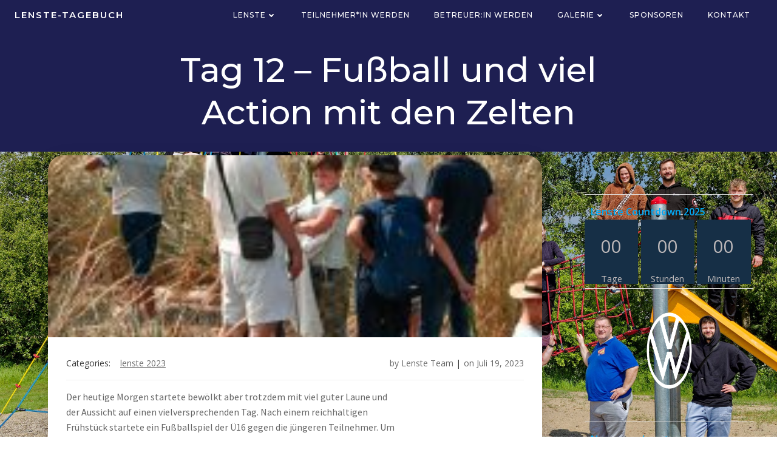

--- FILE ---
content_type: text/html; charset=UTF-8
request_url: https://www.lenste-tagebuch.de/wp/tag-12-fussball-und-viel-action-mit-den-zelten/
body_size: 41424
content:
<!DOCTYPE html>
<html lang="de">
<head>
    <meta charset="UTF-8">
    <meta name="viewport" content="width=device-width, initial-scale=1">
    <link rel="profile" href="http://gmpg.org/xfn/11">
    <title>Tag 12 &#8211; Fußball und viel Action mit den Zelten &#8211; Lenste-Tagebuch</title>
<meta name='robots' content='max-image-preview:large' />
<link rel='dns-prefetch' href='//www.lenste-tagebuch.de' />
<link rel='dns-prefetch' href='//cdn.jsdelivr.net' />
<link rel='dns-prefetch' href='//fonts.googleapis.com' />
<link rel="alternate" type="application/rss+xml" title="Lenste-Tagebuch &raquo; Feed" href="https://www.lenste-tagebuch.de/wp/feed/" />
<link rel="alternate" type="application/rss+xml" title="Lenste-Tagebuch &raquo; Kommentar-Feed" href="https://www.lenste-tagebuch.de/wp/comments/feed/" />
<link rel="alternate" title="oEmbed (JSON)" type="application/json+oembed" href="https://www.lenste-tagebuch.de/wp/wp-json/oembed/1.0/embed?url=https%3A%2F%2Fwww.lenste-tagebuch.de%2Fwp%2Ftag-12-fussball-und-viel-action-mit-den-zelten%2F" />
<link rel="alternate" title="oEmbed (XML)" type="text/xml+oembed" href="https://www.lenste-tagebuch.de/wp/wp-json/oembed/1.0/embed?url=https%3A%2F%2Fwww.lenste-tagebuch.de%2Fwp%2Ftag-12-fussball-und-viel-action-mit-den-zelten%2F&#038;format=xml" />
<style id='wp-img-auto-sizes-contain-inline-css' type='text/css'>
img:is([sizes=auto i],[sizes^="auto," i]){contain-intrinsic-size:3000px 1500px}
/*# sourceURL=wp-img-auto-sizes-contain-inline-css */
</style>
<link rel='stylesheet' id='extend-builder-css-css' href='https://www.lenste-tagebuch.de/wp/wp-content/plugins/colibri-page-builder/extend-builder/assets/static/css/theme.css?ver=1.0.360' type='text/css' media='all' />
<style id='extend-builder-css-inline-css' type='text/css'>
/* page css */
/* part css : theme-shapes */
.colibri-shape-circles {
background-image:url('https://www.lenste-tagebuch.de/wp/wp-content/themes/brite/resources/images/header-shapes/circles.png')
}
.colibri-shape-10degree-stripes {
background-image:url('https://www.lenste-tagebuch.de/wp/wp-content/themes/brite/resources/images/header-shapes/10degree-stripes.png')
}
.colibri-shape-rounded-squares-blue {
background-image:url('https://www.lenste-tagebuch.de/wp/wp-content/themes/brite/resources/images/header-shapes/rounded-squares-blue.png')
}
.colibri-shape-many-rounded-squares-blue {
background-image:url('https://www.lenste-tagebuch.de/wp/wp-content/themes/brite/resources/images/header-shapes/many-rounded-squares-blue.png')
}
.colibri-shape-two-circles {
background-image:url('https://www.lenste-tagebuch.de/wp/wp-content/themes/brite/resources/images/header-shapes/two-circles.png')
}
.colibri-shape-circles-2 {
background-image:url('https://www.lenste-tagebuch.de/wp/wp-content/themes/brite/resources/images/header-shapes/circles-2.png')
}
.colibri-shape-circles-3 {
background-image:url('https://www.lenste-tagebuch.de/wp/wp-content/themes/brite/resources/images/header-shapes/circles-3.png')
}
.colibri-shape-circles-gradient {
background-image:url('https://www.lenste-tagebuch.de/wp/wp-content/themes/brite/resources/images/header-shapes/circles-gradient.png')
}
.colibri-shape-circles-white-gradient {
background-image:url('https://www.lenste-tagebuch.de/wp/wp-content/themes/brite/resources/images/header-shapes/circles-white-gradient.png')
}
.colibri-shape-waves {
background-image:url('https://www.lenste-tagebuch.de/wp/wp-content/themes/brite/resources/images/header-shapes/waves.png')
}
.colibri-shape-waves-inverted {
background-image:url('https://www.lenste-tagebuch.de/wp/wp-content/themes/brite/resources/images/header-shapes/waves-inverted.png')
}
.colibri-shape-dots {
background-image:url('https://www.lenste-tagebuch.de/wp/wp-content/themes/brite/resources/images/header-shapes/dots.png')
}
.colibri-shape-left-tilted-lines {
background-image:url('https://www.lenste-tagebuch.de/wp/wp-content/themes/brite/resources/images/header-shapes/left-tilted-lines.png')
}
.colibri-shape-right-tilted-lines {
background-image:url('https://www.lenste-tagebuch.de/wp/wp-content/themes/brite/resources/images/header-shapes/right-tilted-lines.png')
}
.colibri-shape-right-tilted-strips {
background-image:url('https://www.lenste-tagebuch.de/wp/wp-content/themes/brite/resources/images/header-shapes/right-tilted-strips.png')
}
/* part css : theme */

.h-y-container > *:not(:last-child), .h-x-container-inner > * {
  margin-bottom: 20px;
}
.h-x-container-inner, .h-column__content > .h-x-container > *:last-child {
  margin-bottom: -20px;
}
.h-x-container-inner > * {
  padding-left: 10px;
  padding-right: 10px;
}
.h-x-container-inner {
  margin-left: -10px;
  margin-right: -10px;
}
[class*=style-], [class*=local-style-], .h-global-transition, .h-global-transition-all, .h-global-transition-all * {
  transition-duration: 0.5s;
}
.wp-block-button .wp-block-button__link:not(.has-background),.wp-block-file .wp-block-file__button {
  background-color: rgb(3, 169, 244);
  background-image: none;
}
.wp-block-button .wp-block-button__link:not(.has-background):hover,.wp-block-button .wp-block-button__link:not(.has-background):focus,.wp-block-button .wp-block-button__link:not(.has-background):active,.wp-block-file .wp-block-file__button:hover,.wp-block-file .wp-block-file__button:focus,.wp-block-file .wp-block-file__button:active {
  background-color: rgb(2, 110, 159);
  background-image: none;
}
.wp-block-button.is-style-outline .wp-block-button__link:not(.has-background) {
  color: rgb(3, 169, 244);
  background-color: transparent;
  background-image: none;
  border-top-width: 2px;
  border-top-color: rgb(3, 169, 244);
  border-top-style: solid;
  border-right-width: 2px;
  border-right-color: rgb(3, 169, 244);
  border-right-style: solid;
  border-bottom-width: 2px;
  border-bottom-color: rgb(3, 169, 244);
  border-bottom-style: solid;
  border-left-width: 2px;
  border-left-color: rgb(3, 169, 244);
  border-left-style: solid;
}
.wp-block-button.is-style-outline .wp-block-button__link:not(.has-background):hover,.wp-block-button.is-style-outline .wp-block-button__link:not(.has-background):focus,.wp-block-button.is-style-outline .wp-block-button__link:not(.has-background):active {
  color: #fff;
  background-color: rgb(3, 169, 244);
  background-image: none;
}
.has-background-color,*[class^="wp-block-"].is-style-solid-color {
  background-color: rgb(3, 169, 244);
  background-image: none;
}
.has-colibri-color-1-background-color {
  background-color: rgb(3, 169, 244);
  background-image: none;
}
.wp-block-button .wp-block-button__link.has-colibri-color-1-background-color {
  background-color: rgb(3, 169, 244);
  background-image: none;
}
.wp-block-button .wp-block-button__link.has-colibri-color-1-background-color:hover,.wp-block-button .wp-block-button__link.has-colibri-color-1-background-color:focus,.wp-block-button .wp-block-button__link.has-colibri-color-1-background-color:active {
  background-color: rgb(2, 110, 159);
  background-image: none;
}
.wp-block-button.is-style-outline .wp-block-button__link.has-colibri-color-1-background-color {
  color: rgb(3, 169, 244);
  background-color: transparent;
  background-image: none;
  border-top-width: 2px;
  border-top-color: rgb(3, 169, 244);
  border-top-style: solid;
  border-right-width: 2px;
  border-right-color: rgb(3, 169, 244);
  border-right-style: solid;
  border-bottom-width: 2px;
  border-bottom-color: rgb(3, 169, 244);
  border-bottom-style: solid;
  border-left-width: 2px;
  border-left-color: rgb(3, 169, 244);
  border-left-style: solid;
}
.wp-block-button.is-style-outline .wp-block-button__link.has-colibri-color-1-background-color:hover,.wp-block-button.is-style-outline .wp-block-button__link.has-colibri-color-1-background-color:focus,.wp-block-button.is-style-outline .wp-block-button__link.has-colibri-color-1-background-color:active {
  color: #fff;
  background-color: rgb(3, 169, 244);
  background-image: none;
}
*[class^="wp-block-"].has-colibri-color-1-background-color,*[class^="wp-block-"] .has-colibri-color-1-background-color,*[class^="wp-block-"].is-style-solid-color.has-colibri-color-1-color,*[class^="wp-block-"].is-style-solid-color blockquote.has-colibri-color-1-color,*[class^="wp-block-"].is-style-solid-color blockquote.has-colibri-color-1-color p {
  background-color: rgb(3, 169, 244);
  background-image: none;
}
.has-colibri-color-1-color {
  color: rgb(3, 169, 244);
}
.has-colibri-color-2-background-color {
  background-color: rgb(76, 175, 80);
  background-image: none;
}
.wp-block-button .wp-block-button__link.has-colibri-color-2-background-color {
  background-color: rgb(76, 175, 80);
  background-image: none;
}
.wp-block-button .wp-block-button__link.has-colibri-color-2-background-color:hover,.wp-block-button .wp-block-button__link.has-colibri-color-2-background-color:focus,.wp-block-button .wp-block-button__link.has-colibri-color-2-background-color:active {
  background-color: rgb(39, 90, 41);
  background-image: none;
}
.wp-block-button.is-style-outline .wp-block-button__link.has-colibri-color-2-background-color {
  color: rgb(76, 175, 80);
  background-color: transparent;
  background-image: none;
  border-top-width: 2px;
  border-top-color: rgb(76, 175, 80);
  border-top-style: solid;
  border-right-width: 2px;
  border-right-color: rgb(76, 175, 80);
  border-right-style: solid;
  border-bottom-width: 2px;
  border-bottom-color: rgb(76, 175, 80);
  border-bottom-style: solid;
  border-left-width: 2px;
  border-left-color: rgb(76, 175, 80);
  border-left-style: solid;
}
.wp-block-button.is-style-outline .wp-block-button__link.has-colibri-color-2-background-color:hover,.wp-block-button.is-style-outline .wp-block-button__link.has-colibri-color-2-background-color:focus,.wp-block-button.is-style-outline .wp-block-button__link.has-colibri-color-2-background-color:active {
  color: #fff;
  background-color: rgb(76, 175, 80);
  background-image: none;
}
*[class^="wp-block-"].has-colibri-color-2-background-color,*[class^="wp-block-"] .has-colibri-color-2-background-color,*[class^="wp-block-"].is-style-solid-color.has-colibri-color-2-color,*[class^="wp-block-"].is-style-solid-color blockquote.has-colibri-color-2-color,*[class^="wp-block-"].is-style-solid-color blockquote.has-colibri-color-2-color p {
  background-color: rgb(76, 175, 80);
  background-image: none;
}
.has-colibri-color-2-color {
  color: rgb(76, 175, 80);
}
.has-colibri-color-3-background-color {
  background-color: rgb(251, 192, 45);
  background-image: none;
}
.wp-block-button .wp-block-button__link.has-colibri-color-3-background-color {
  background-color: rgb(251, 192, 45);
  background-image: none;
}
.wp-block-button .wp-block-button__link.has-colibri-color-3-background-color:hover,.wp-block-button .wp-block-button__link.has-colibri-color-3-background-color:focus,.wp-block-button .wp-block-button__link.has-colibri-color-3-background-color:active {
  background-color: rgb(166, 127, 30);
  background-image: none;
}
.wp-block-button.is-style-outline .wp-block-button__link.has-colibri-color-3-background-color {
  color: rgb(251, 192, 45);
  background-color: transparent;
  background-image: none;
  border-top-width: 2px;
  border-top-color: rgb(251, 192, 45);
  border-top-style: solid;
  border-right-width: 2px;
  border-right-color: rgb(251, 192, 45);
  border-right-style: solid;
  border-bottom-width: 2px;
  border-bottom-color: rgb(251, 192, 45);
  border-bottom-style: solid;
  border-left-width: 2px;
  border-left-color: rgb(251, 192, 45);
  border-left-style: solid;
}
.wp-block-button.is-style-outline .wp-block-button__link.has-colibri-color-3-background-color:hover,.wp-block-button.is-style-outline .wp-block-button__link.has-colibri-color-3-background-color:focus,.wp-block-button.is-style-outline .wp-block-button__link.has-colibri-color-3-background-color:active {
  color: #fff;
  background-color: rgb(251, 192, 45);
  background-image: none;
}
*[class^="wp-block-"].has-colibri-color-3-background-color,*[class^="wp-block-"] .has-colibri-color-3-background-color,*[class^="wp-block-"].is-style-solid-color.has-colibri-color-3-color,*[class^="wp-block-"].is-style-solid-color blockquote.has-colibri-color-3-color,*[class^="wp-block-"].is-style-solid-color blockquote.has-colibri-color-3-color p {
  background-color: rgb(251, 192, 45);
  background-image: none;
}
.has-colibri-color-3-color {
  color: rgb(251, 192, 45);
}
.has-colibri-color-4-background-color {
  background-color: rgb(140, 35, 159);
  background-image: none;
}
.wp-block-button .wp-block-button__link.has-colibri-color-4-background-color {
  background-color: rgb(140, 35, 159);
  background-image: none;
}
.wp-block-button .wp-block-button__link.has-colibri-color-4-background-color:hover,.wp-block-button .wp-block-button__link.has-colibri-color-4-background-color:focus,.wp-block-button .wp-block-button__link.has-colibri-color-4-background-color:active {
  background-color: rgb(140, 35, 159);
  background-image: none;
}
.wp-block-button.is-style-outline .wp-block-button__link.has-colibri-color-4-background-color {
  color: rgb(140, 35, 159);
  background-color: transparent;
  background-image: none;
  border-top-width: 2px;
  border-top-color: rgb(140, 35, 159);
  border-top-style: solid;
  border-right-width: 2px;
  border-right-color: rgb(140, 35, 159);
  border-right-style: solid;
  border-bottom-width: 2px;
  border-bottom-color: rgb(140, 35, 159);
  border-bottom-style: solid;
  border-left-width: 2px;
  border-left-color: rgb(140, 35, 159);
  border-left-style: solid;
}
.wp-block-button.is-style-outline .wp-block-button__link.has-colibri-color-4-background-color:hover,.wp-block-button.is-style-outline .wp-block-button__link.has-colibri-color-4-background-color:focus,.wp-block-button.is-style-outline .wp-block-button__link.has-colibri-color-4-background-color:active {
  color: #fff;
  background-color: rgb(140, 35, 159);
  background-image: none;
}
*[class^="wp-block-"].has-colibri-color-4-background-color,*[class^="wp-block-"] .has-colibri-color-4-background-color,*[class^="wp-block-"].is-style-solid-color.has-colibri-color-4-color,*[class^="wp-block-"].is-style-solid-color blockquote.has-colibri-color-4-color,*[class^="wp-block-"].is-style-solid-color blockquote.has-colibri-color-4-color p {
  background-color: rgb(140, 35, 159);
  background-image: none;
}
.has-colibri-color-4-color {
  color: rgb(140, 35, 159);
}
.has-colibri-color-5-background-color {
  background-color: #FFFFFF;
  background-image: none;
}
.wp-block-button .wp-block-button__link.has-colibri-color-5-background-color {
  background-color: #FFFFFF;
  background-image: none;
}
.wp-block-button .wp-block-button__link.has-colibri-color-5-background-color:hover,.wp-block-button .wp-block-button__link.has-colibri-color-5-background-color:focus,.wp-block-button .wp-block-button__link.has-colibri-color-5-background-color:active {
  background-color: rgb(102, 102, 102);
  background-image: none;
}
.wp-block-button.is-style-outline .wp-block-button__link.has-colibri-color-5-background-color {
  color: #FFFFFF;
  background-color: transparent;
  background-image: none;
  border-top-width: 2px;
  border-top-color: #FFFFFF;
  border-top-style: solid;
  border-right-width: 2px;
  border-right-color: #FFFFFF;
  border-right-style: solid;
  border-bottom-width: 2px;
  border-bottom-color: #FFFFFF;
  border-bottom-style: solid;
  border-left-width: 2px;
  border-left-color: #FFFFFF;
  border-left-style: solid;
}
.wp-block-button.is-style-outline .wp-block-button__link.has-colibri-color-5-background-color:hover,.wp-block-button.is-style-outline .wp-block-button__link.has-colibri-color-5-background-color:focus,.wp-block-button.is-style-outline .wp-block-button__link.has-colibri-color-5-background-color:active {
  color: #fff;
  background-color: #FFFFFF;
  background-image: none;
}
*[class^="wp-block-"].has-colibri-color-5-background-color,*[class^="wp-block-"] .has-colibri-color-5-background-color,*[class^="wp-block-"].is-style-solid-color.has-colibri-color-5-color,*[class^="wp-block-"].is-style-solid-color blockquote.has-colibri-color-5-color,*[class^="wp-block-"].is-style-solid-color blockquote.has-colibri-color-5-color p {
  background-color: #FFFFFF;
  background-image: none;
}
.has-colibri-color-5-color {
  color: #FFFFFF;
}
.has-colibri-color-6-background-color {
  background-color: rgb(0, 0, 0);
  background-image: none;
}
.wp-block-button .wp-block-button__link.has-colibri-color-6-background-color {
  background-color: rgb(0, 0, 0);
  background-image: none;
}
.wp-block-button .wp-block-button__link.has-colibri-color-6-background-color:hover,.wp-block-button .wp-block-button__link.has-colibri-color-6-background-color:focus,.wp-block-button .wp-block-button__link.has-colibri-color-6-background-color:active {
  background-color: rgb(51, 51, 51);
  background-image: none;
}
.wp-block-button.is-style-outline .wp-block-button__link.has-colibri-color-6-background-color {
  color: rgb(0, 0, 0);
  background-color: transparent;
  background-image: none;
  border-top-width: 2px;
  border-top-color: rgb(0, 0, 0);
  border-top-style: solid;
  border-right-width: 2px;
  border-right-color: rgb(0, 0, 0);
  border-right-style: solid;
  border-bottom-width: 2px;
  border-bottom-color: rgb(0, 0, 0);
  border-bottom-style: solid;
  border-left-width: 2px;
  border-left-color: rgb(0, 0, 0);
  border-left-style: solid;
}
.wp-block-button.is-style-outline .wp-block-button__link.has-colibri-color-6-background-color:hover,.wp-block-button.is-style-outline .wp-block-button__link.has-colibri-color-6-background-color:focus,.wp-block-button.is-style-outline .wp-block-button__link.has-colibri-color-6-background-color:active {
  color: #fff;
  background-color: rgb(0, 0, 0);
  background-image: none;
}
*[class^="wp-block-"].has-colibri-color-6-background-color,*[class^="wp-block-"] .has-colibri-color-6-background-color,*[class^="wp-block-"].is-style-solid-color.has-colibri-color-6-color,*[class^="wp-block-"].is-style-solid-color blockquote.has-colibri-color-6-color,*[class^="wp-block-"].is-style-solid-color blockquote.has-colibri-color-6-color p {
  background-color: rgb(0, 0, 0);
  background-image: none;
}
.has-colibri-color-6-color {
  color: rgb(0, 0, 0);
}
#colibri .woocommerce-store-notice,#colibri.woocommerce .content .h-section input[type=submit],#colibri.woocommerce-page  .content .h-section  input[type=button],#colibri.woocommerce .content .h-section  input[type=button],#colibri.woocommerce-page  .content .h-section .button,#colibri.woocommerce .content .h-section .button,#colibri.woocommerce-page  .content .h-section  a.button,#colibri.woocommerce .content .h-section  a.button,#colibri.woocommerce-page  .content .h-section button.button,#colibri.woocommerce .content .h-section button.button,#colibri.woocommerce-page  .content .h-section input.button,#colibri.woocommerce .content .h-section input.button,#colibri.woocommerce-page  .content .h-section input#submit,#colibri.woocommerce .content .h-section input#submit,#colibri.woocommerce-page  .content .h-section a.added_to_cart,#colibri.woocommerce .content .h-section a.added_to_cart,#colibri.woocommerce-page  .content .h-section .ui-slider-range,#colibri.woocommerce .content .h-section .ui-slider-range,#colibri.woocommerce-page  .content .h-section .ui-slider-handle,#colibri.woocommerce .content .h-section .ui-slider-handle,#colibri.woocommerce-page  .content .h-section .wc-block-cart__submit-button,#colibri.woocommerce .content .h-section .wc-block-cart__submit-button,#colibri.woocommerce-page  .content .h-section .wc-block-components-checkout-place-order-button,#colibri.woocommerce .content .h-section .wc-block-components-checkout-place-order-button {
  background-color: rgb(3, 169, 244);
  background-image: none;
  border-top-width: 0px;
  border-top-color: rgb(3, 169, 244);
  border-top-style: solid;
  border-right-width: 0px;
  border-right-color: rgb(3, 169, 244);
  border-right-style: solid;
  border-bottom-width: 0px;
  border-bottom-color: rgb(3, 169, 244);
  border-bottom-style: solid;
  border-left-width: 0px;
  border-left-color: rgb(3, 169, 244);
  border-left-style: solid;
}
#colibri .woocommerce-store-notice:hover,#colibri .woocommerce-store-notice:focus,#colibri .woocommerce-store-notice:active,#colibri.woocommerce .content .h-section input[type=submit]:hover,#colibri.woocommerce .content .h-section input[type=submit]:focus,#colibri.woocommerce .content .h-section input[type=submit]:active,#colibri.woocommerce-page  .content .h-section  input[type=button]:hover,#colibri.woocommerce-page  .content .h-section  input[type=button]:focus,#colibri.woocommerce-page  .content .h-section  input[type=button]:active,#colibri.woocommerce .content .h-section  input[type=button]:hover,#colibri.woocommerce .content .h-section  input[type=button]:focus,#colibri.woocommerce .content .h-section  input[type=button]:active,#colibri.woocommerce-page  .content .h-section .button:hover,#colibri.woocommerce-page  .content .h-section .button:focus,#colibri.woocommerce-page  .content .h-section .button:active,#colibri.woocommerce .content .h-section .button:hover,#colibri.woocommerce .content .h-section .button:focus,#colibri.woocommerce .content .h-section .button:active,#colibri.woocommerce-page  .content .h-section  a.button:hover,#colibri.woocommerce-page  .content .h-section  a.button:focus,#colibri.woocommerce-page  .content .h-section  a.button:active,#colibri.woocommerce .content .h-section  a.button:hover,#colibri.woocommerce .content .h-section  a.button:focus,#colibri.woocommerce .content .h-section  a.button:active,#colibri.woocommerce-page  .content .h-section button.button:hover,#colibri.woocommerce-page  .content .h-section button.button:focus,#colibri.woocommerce-page  .content .h-section button.button:active,#colibri.woocommerce .content .h-section button.button:hover,#colibri.woocommerce .content .h-section button.button:focus,#colibri.woocommerce .content .h-section button.button:active,#colibri.woocommerce-page  .content .h-section input.button:hover,#colibri.woocommerce-page  .content .h-section input.button:focus,#colibri.woocommerce-page  .content .h-section input.button:active,#colibri.woocommerce .content .h-section input.button:hover,#colibri.woocommerce .content .h-section input.button:focus,#colibri.woocommerce .content .h-section input.button:active,#colibri.woocommerce-page  .content .h-section input#submit:hover,#colibri.woocommerce-page  .content .h-section input#submit:focus,#colibri.woocommerce-page  .content .h-section input#submit:active,#colibri.woocommerce .content .h-section input#submit:hover,#colibri.woocommerce .content .h-section input#submit:focus,#colibri.woocommerce .content .h-section input#submit:active,#colibri.woocommerce-page  .content .h-section a.added_to_cart:hover,#colibri.woocommerce-page  .content .h-section a.added_to_cart:focus,#colibri.woocommerce-page  .content .h-section a.added_to_cart:active,#colibri.woocommerce .content .h-section a.added_to_cart:hover,#colibri.woocommerce .content .h-section a.added_to_cart:focus,#colibri.woocommerce .content .h-section a.added_to_cart:active,#colibri.woocommerce-page  .content .h-section .ui-slider-range:hover,#colibri.woocommerce-page  .content .h-section .ui-slider-range:focus,#colibri.woocommerce-page  .content .h-section .ui-slider-range:active,#colibri.woocommerce .content .h-section .ui-slider-range:hover,#colibri.woocommerce .content .h-section .ui-slider-range:focus,#colibri.woocommerce .content .h-section .ui-slider-range:active,#colibri.woocommerce-page  .content .h-section .ui-slider-handle:hover,#colibri.woocommerce-page  .content .h-section .ui-slider-handle:focus,#colibri.woocommerce-page  .content .h-section .ui-slider-handle:active,#colibri.woocommerce .content .h-section .ui-slider-handle:hover,#colibri.woocommerce .content .h-section .ui-slider-handle:focus,#colibri.woocommerce .content .h-section .ui-slider-handle:active,#colibri.woocommerce-page  .content .h-section .wc-block-cart__submit-button:hover,#colibri.woocommerce-page  .content .h-section .wc-block-cart__submit-button:focus,#colibri.woocommerce-page  .content .h-section .wc-block-cart__submit-button:active,#colibri.woocommerce .content .h-section .wc-block-cart__submit-button:hover,#colibri.woocommerce .content .h-section .wc-block-cart__submit-button:focus,#colibri.woocommerce .content .h-section .wc-block-cart__submit-button:active,#colibri.woocommerce-page  .content .h-section .wc-block-components-checkout-place-order-button:hover,#colibri.woocommerce-page  .content .h-section .wc-block-components-checkout-place-order-button:focus,#colibri.woocommerce-page  .content .h-section .wc-block-components-checkout-place-order-button:active,#colibri.woocommerce .content .h-section .wc-block-components-checkout-place-order-button:hover,#colibri.woocommerce .content .h-section .wc-block-components-checkout-place-order-button:focus,#colibri.woocommerce .content .h-section .wc-block-components-checkout-place-order-button:active {
  background-color: rgb(2, 110, 159);
  background-image: none;
  border-top-width: 0px;
  border-top-color: rgb(2, 110, 159);
  border-top-style: solid;
  border-right-width: 0px;
  border-right-color: rgb(2, 110, 159);
  border-right-style: solid;
  border-bottom-width: 0px;
  border-bottom-color: rgb(2, 110, 159);
  border-bottom-style: solid;
  border-left-width: 0px;
  border-left-color: rgb(2, 110, 159);
  border-left-style: solid;
}
#colibri.woocommerce-page  .content .h-section .star-rating::before,#colibri.woocommerce .content .h-section .star-rating::before,#colibri.woocommerce-page  .content .h-section .star-rating span::before,#colibri.woocommerce .content .h-section .star-rating span::before {
  color: rgb(3, 169, 244);
}
#colibri.woocommerce-page  .content .h-section .price,#colibri.woocommerce .content .h-section .price {
  color: rgb(3, 169, 244);
}
#colibri.woocommerce-page  .content .h-section .price del,#colibri.woocommerce .content .h-section .price del {
  color: rgb(84, 194, 244);
}
#colibri.woocommerce-page  .content .h-section .onsale,#colibri.woocommerce .content .h-section .onsale {
  background-color: rgb(3, 169, 244);
  background-image: none;
}
#colibri.woocommerce-page  .content .h-section .onsale:hover,#colibri.woocommerce-page  .content .h-section .onsale:focus,#colibri.woocommerce-page  .content .h-section .onsale:active,#colibri.woocommerce .content .h-section .onsale:hover,#colibri.woocommerce .content .h-section .onsale:focus,#colibri.woocommerce .content .h-section .onsale:active {
  background-color: rgb(2, 110, 159);
  background-image: none;
}
#colibri.woocommerce ul.products li.product h2:hover {
  color: rgb(3, 169, 244);
}
#colibri.woocommerce-page  .content .h-section .woocommerce-pagination .page-numbers.current,#colibri.woocommerce .content .h-section .woocommerce-pagination .page-numbers.current,#colibri.woocommerce-page  .content .h-section .woocommerce-pagination a.page-numbers:hover,#colibri.woocommerce .content .h-section .woocommerce-pagination a.page-numbers:hover {
  background-color: rgb(3, 169, 244);
  background-image: none;
}
#colibri.woocommerce-page  .content .h-section .comment-form-rating .stars a,#colibri.woocommerce .content .h-section .comment-form-rating .stars a {
  color: rgb(3, 169, 244);
}
.h-section-global-spacing {
  padding-top: 75px;
  padding-bottom: 75px;
}
#colibri .colibri-language-switcher {
  background-color: white;
  background-image: none;
  top: 80px;
  border-top-width: 0px;
  border-top-style: none;
  border-top-left-radius: 4px;
  border-top-right-radius: 0px;
  border-right-width: 0px;
  border-right-style: none;
  border-bottom-width: 0px;
  border-bottom-style: none;
  border-bottom-left-radius: 4px;
  border-bottom-right-radius: 0px;
  border-left-width: 0px;
  border-left-style: none;
}
#colibri .colibri-language-switcher .lang-item {
  padding-top: 14px;
  padding-right: 18px;
  padding-bottom: 14px;
  padding-left: 18px;
}
body {
  font-family: Open Sans;
  font-weight: 400;
  font-size: 16px;
  line-height: 1.6;
  color: rgb(102, 102, 102);
}
body a {
  font-family: Open Sans;
  font-weight: 400;
  text-decoration: none;
  font-size: 1em;
  line-height: 1.5;
  color: rgb(2, 110, 159);
}
body a:hover {
  color: rgb(3, 169, 244);
}
body p {
  margin-bottom: 16px;
  font-family: Open Sans;
  font-weight: 400;
  font-size: 16px;
  line-height: 1.6;
  color: rgb(102, 102, 102);
}
body .h-lead p {
  margin-bottom: 16px;
  font-family: Open Sans;
  font-weight: 300;
  font-size: 1.11em;
  line-height: 1.5;
  color: rgb(51, 51, 51);
}
body blockquote p {
  margin-bottom: 16px;
  font-family: Open Sans;
  font-weight: 400;
  font-size: 16px;
  line-height: 1.6;
  color: rgb(153, 153, 153);
}
body h1 {
  margin-bottom: 16px;
  font-family: Montserrat;
  font-weight: 500;
  font-size: 3.5em;
  line-height: 1.26;
  color: rgb(51, 51, 51);
}
body h2 {
  margin-bottom: 16px;
  font-family: Montserrat;
  font-weight: 300;
  font-size: 2.625em;
  line-height: 1.143;
  color: rgb(51, 51, 51);
}
body h3 {
  margin-bottom: 16px;
  font-family: Montserrat;
  font-weight: 400;
  font-size: 2.25em;
  line-height: 1.25;
  color: rgb(51, 51, 51);
}
body h4 {
  margin-bottom: 16px;
  font-family: Montserrat;
  font-weight: 600;
  font-size: 1.11em;
  line-height: 1.6;
  color: rgb(51, 51, 51);
}
body h5 {
  margin-bottom: 16px;
  font-family: Montserrat;
  font-weight: 600;
  font-size: 1em;
  line-height: 1.55;
  color: rgb(51, 51, 51);
}
body h6 {
  margin-bottom: 16px;
  font-family: Montserrat;
  font-weight: 600;
  font-size: 1em;
  line-height: 1.6;
  color: rgb(51, 51, 51);
  text-transform: uppercase;
}
 .content.colibri-main-content-single .main-section,.content.colibri-main-content-archive .main-section {
  padding-top: 90px;
}
 .content.colibri-main-content-single .main-section .main-section-inner,.content.colibri-main-content-archive .main-section .main-section-inner {
  margin-top: -115px;
}


@media (min-width: 768px) and (max-width: 1023px){
.h-section-global-spacing {
  padding-top: 60px;
  padding-bottom: 60px;
}
body h1 {
  font-size: 3em;
}

}

@media (max-width: 767px){
.h-section-global-spacing {
  padding-top: 30px;
  padding-bottom: 30px;
}
body h1 {
  font-size: 2.8em;
}

}
/* part css : page */
#colibri .style-35 {
  animation-duration: 0.5s;
  padding-top: 0px;
  padding-bottom: 0px;
  background-color: transparent;
  background-image: none;
}
#colibri .h-navigation_sticky .style-35,#colibri .h-navigation_sticky.style-35 {
  background-color: #ffffff;
  background-image: none;
  padding-top: 10px;
  padding-bottom: 10px;
  box-shadow: 0px 5px 10px 0px rgba(0, 0, 0, 0.05) ;
}
#colibri .style-37 {
  text-align: center;
  height: auto;
  min-height: unset;
}
#colibri .style-38-image {
  max-height: 70px;
}
#colibri .style-38 a,#colibri .style-38  .logo-text {
  color: #ffffff;
  font-family: Montserrat;
  font-weight: 600;
  text-decoration: none;
  text-transform: uppercase;
  font-size: 15px;
  letter-spacing: 2px;
}
#colibri .style-38 .logo-text {
  color: #FFFFFF;
}
#colibri .h-navigation_sticky .style-38-image,#colibri .h-navigation_sticky.style-38-image {
  max-height: 70px;
}
#colibri .h-navigation_sticky .style-38 a,#colibri .h-navigation_sticky .style-38  .logo-text,#colibri .h-navigation_sticky.style-38 a,#colibri .h-navigation_sticky.style-38  .logo-text {
  color: #000000;
  text-decoration: none;
}
#colibri .style-39 {
  text-align: center;
  height: auto;
  min-height: unset;
}
#colibri .style-40 {
  height: 50px;
}
#colibri .style-41 {
  text-align: center;
  height: auto;
  min-height: unset;
}
#colibri .style-42 >  div > .colibri-menu-container > ul.colibri-menu {
  justify-content: flex-start;
}
#colibri .style-42 >  div > .colibri-menu-container > ul.colibri-menu > li {
  margin-top: 0px;
  margin-right: 20px;
  margin-bottom: 0px;
  margin-left: 20px;
  padding-top: 10px;
  padding-right: 0px;
  padding-bottom: 10px;
  padding-left: 0px;
}
#colibri .style-42 >  div > .colibri-menu-container > ul.colibri-menu > li.current_page_item,#colibri .style-42  >  div > .colibri-menu-container > ul.colibri-menu > li.current_page_item:hover {
  margin-top: 0px;
  margin-right: 20px;
  margin-bottom: 0px;
  margin-left: 20px;
  padding-top: 10px;
  padding-right: 0px;
  padding-bottom: 10px;
  padding-left: 0px;
}
#colibri .style-42 >  div > .colibri-menu-container > ul.colibri-menu > li > a {
  font-family: Montserrat;
  font-weight: 500;
  text-transform: uppercase;
  font-size: 12px;
  line-height: 1.5em;
  letter-spacing: 1px;
  color: #FFFFFF;
}
#colibri .style-42  >  div > .colibri-menu-container > ul.colibri-menu > li.current_page_item > a,#colibri .style-42  >  div > .colibri-menu-container > ul.colibri-menu > li.current_page_item > a:hover {
  font-family: Montserrat;
  font-weight: 500;
  text-transform: uppercase;
  font-size: 12px;
  line-height: 1.5em;
  letter-spacing: 1px;
  color: #FFFFFF;
}
#colibri .style-42 >  div > .colibri-menu-container > ul.colibri-menu li > ul {
  background-color: #ffffff;
  background-image: none;
  margin-right: 5px;
  margin-left: 5px;
  box-shadow: 0px 0px 5px 2px rgba(0, 0, 0, 0.04) ;
}
#colibri .style-42 >  div > .colibri-menu-container > ul.colibri-menu li > ul  li {
  padding-top: 10px;
  padding-right: 20px;
  padding-bottom: 10px;
  padding-left: 20px;
  border-top-width: 0px;
  border-top-style: none;
  border-right-width: 0px;
  border-right-style: none;
  border-bottom-width: 1px;
  border-bottom-color: rgba(128,128,128,.2);
  border-bottom-style: solid;
  border-left-width: 0px;
  border-left-style: none;
  background-color: rgb(255, 255, 255);
  background-image: none;
}
#colibri .style-42  >  div > .colibri-menu-container > ul.colibri-menu li > ul > li.hover {
  background-color: rgb(3, 169, 244);
}
#colibri .style-42  >  div > .colibri-menu-container > ul.colibri-menu li > ul > li:hover,#colibri .style-42  >  div > .colibri-menu-container > ul.colibri-menu li > ul > li.hover {
  background-color: rgb(3, 169, 244);
}
#colibri .style-42 >  div > .colibri-menu-container > ul.colibri-menu li > ul li.current_page_item,#colibri .style-42  >  div > .colibri-menu-container > ul.colibri-menu li > ul > li.current_page_item:hover {
  padding-top: 10px;
  padding-right: 20px;
  padding-bottom: 10px;
  padding-left: 20px;
  border-top-width: 0px;
  border-top-style: none;
  border-right-width: 0px;
  border-right-style: none;
  border-bottom-width: 1px;
  border-bottom-color: rgba(128,128,128,.2);
  border-bottom-style: solid;
  border-left-width: 0px;
  border-left-style: none;
  background-color: rgb(3, 169, 244);
  background-image: none;
}
#colibri .style-42 >  div > .colibri-menu-container > ul.colibri-menu li > ul > li > a {
  font-size: 14px;
  color: rgb(102, 102, 102);
}
#colibri .style-42  >  div > .colibri-menu-container > ul.colibri-menu li > ul > li.hover  > a {
  color: rgb(255, 255, 255);
}
#colibri .style-42  >  div > .colibri-menu-container > ul.colibri-menu li > ul > li:hover > a,#colibri .style-42  >  div > .colibri-menu-container > ul.colibri-menu li > ul > li.hover  > a {
  color: rgb(255, 255, 255);
}
#colibri .style-42 >  div > .colibri-menu-container > ul.colibri-menu li > ul > li.current_page_item > a,#colibri .style-42  >  div > .colibri-menu-container > ul.colibri-menu li > ul > li.current_page_item > a:hover {
  font-size: 14px;
  color: rgb(255, 255, 255);
}
#colibri .style-42 >  div > .colibri-menu-container > ul.colibri-menu.bordered-active-item > li::after,#colibri .style-42 
      ul.colibri-menu.bordered-active-item > li::before {
  background-color: #FFFFFF;
  background-image: none;
  height: 2px;
}
#colibri .style-42 >  div > .colibri-menu-container > ul.colibri-menu.solid-active-item > li::after,#colibri .style-42 
      ul.colibri-menu.solid-active-item > li::before {
  background-color: white;
  background-image: none;
  border-top-width: 0px;
  border-top-style: none;
  border-top-left-radius: 0%;
  border-top-right-radius: 0%;
  border-right-width: 0px;
  border-right-style: none;
  border-bottom-width: 0px;
  border-bottom-style: none;
  border-bottom-left-radius: 0%;
  border-bottom-right-radius: 0%;
  border-left-width: 0px;
  border-left-style: none;
}
#colibri .style-42 >  div > .colibri-menu-container > ul.colibri-menu > li > ul {
  margin-top: 0px;
}
#colibri .style-42 >  div > .colibri-menu-container > ul.colibri-menu > li > ul::before {
  height: 0px;
  width: 100% ;
}
#colibri .style-42 >  div > .colibri-menu-container > ul.colibri-menu  li > a > svg,#colibri .style-42 >  div > .colibri-menu-container > ul.colibri-menu  li > a >  .arrow-wrapper {
  padding-right: 5px;
  padding-left: 5px;
  color: #FFFFFF;
}
#colibri .style-42 >  div > .colibri-menu-container > ul.colibri-menu li.current_page_item > a > svg,#colibri .style-42 >  div > .colibri-menu-container > ul.colibri-menu > li.current_page_item:hover > a > svg,#colibri .style-42 >  div > .colibri-menu-container > ul.colibri-menu li.current_page_item > a > .arrow-wrapper,#colibri .style-42 >  div > .colibri-menu-container > ul.colibri-menu > li.current_page_item:hover > a > .arrow-wrapper {
  padding-right: 5px;
  padding-left: 5px;
  color: #FFFFFF;
}
#colibri .style-42 >  div > .colibri-menu-container > ul.colibri-menu li > ul  li > a > svg,#colibri .style-42 >  div > .colibri-menu-container > ul.colibri-menu li > ul  li > a >  .arrow-wrapper {
  color: rgb(102, 102, 102);
}
#colibri .style-42 >  div > .colibri-menu-container > ul.colibri-menu li > ul > li.hover  > a > svg,#colibri .style-42 >  div > .colibri-menu-container > ul.colibri-menu li > ul > li.hover  > a > .arrow-wrapper {
  color: #FFFFFF;
}
#colibri .style-42 >  div > .colibri-menu-container > ul.colibri-menu li > ul > li:hover  > a > svg,#colibri .style-42 >  div > .colibri-menu-container > ul.colibri-menu li > ul > li.hover  > a > svg,#colibri .style-42 >  div > .colibri-menu-container > ul.colibri-menu li > ul > li:hover  > a > .arrow-wrapper,#colibri .style-42 >  div > .colibri-menu-container > ul.colibri-menu li > ul > li.hover  > a > .arrow-wrapper {
  color: #FFFFFF;
}
#colibri .style-42 >  div > .colibri-menu-container > ul.colibri-menu li > ul li.current_page_item > a > svg,#colibri .style-42 >  div > .colibri-menu-container > ul.colibri-menu li > ul > li.current_page_item:hover > a > svg,#colibri .style-42 >  div > .colibri-menu-container > ul.colibri-menu li > ul li.current_page_item > a > .arrow-wrapper,#colibri .style-42 >  div > .colibri-menu-container > ul.colibri-menu li > ul > li.current_page_item:hover > a > .arrow-wrapper {
  color: #FFFFFF;
}
#colibri .h-navigation_sticky .style-42 >  div > .colibri-menu-container > ul.colibri-menu > li > a,#colibri .h-navigation_sticky.style-42 >  div > .colibri-menu-container > ul.colibri-menu > li > a {
  color: rgb(0, 0, 0);
}
#colibri .h-navigation_sticky .style-42  >  div > .colibri-menu-container > ul.colibri-menu > li.current_page_item > a,#colibri .h-navigation_sticky .style-42  >  div > .colibri-menu-container > ul.colibri-menu > li.current_page_item > a:hover,#colibri .h-navigation_sticky.style-42  >  div > .colibri-menu-container > ul.colibri-menu > li.current_page_item > a,#colibri .h-navigation_sticky.style-42  >  div > .colibri-menu-container > ul.colibri-menu > li.current_page_item > a:hover {
  color: rgb(0, 0, 0);
}
#colibri .h-navigation_sticky .style-42 >  div > .colibri-menu-container > ul.colibri-menu.bordered-active-item > li::after,#colibri .h-navigation_sticky .style-42 
      ul.colibri-menu.bordered-active-item > li::before,#colibri .h-navigation_sticky.style-42 >  div > .colibri-menu-container > ul.colibri-menu.bordered-active-item > li::after,#colibri .h-navigation_sticky.style-42 
      ul.colibri-menu.bordered-active-item > li::before {
  background-color: rgb(0, 0, 0);
  background-image: none;
}
#colibri .h-navigation_sticky .style-42 >  div > .colibri-menu-container > ul.colibri-menu  li > a > svg,#colibri .h-navigation_sticky .style-42 >  div > .colibri-menu-container > ul.colibri-menu  li > a >  .arrow-wrapper,#colibri .h-navigation_sticky.style-42 >  div > .colibri-menu-container > ul.colibri-menu  li > a > svg,#colibri .h-navigation_sticky.style-42 >  div > .colibri-menu-container > ul.colibri-menu  li > a >  .arrow-wrapper {
  color: rgb(0, 0, 0);
}
#colibri .style-43-offscreen {
  background-color: #222B34;
  background-image: none;
  width: 300px !important;
}
#colibri .style-43-offscreenOverlay {
  background-color: rgba(0,0,0,0.5);
  background-image: none;
}
#colibri .style-43  .h-hamburger-icon {
  background-color: rgba(0, 0, 0, 0.1);
  background-image: none;
  border-top-width: 0px;
  border-top-color: black;
  border-top-style: solid;
  border-top-left-radius: 100%;
  border-top-right-radius: 100%;
  border-right-width: 0px;
  border-right-color: black;
  border-right-style: solid;
  border-bottom-width: 0px;
  border-bottom-color: black;
  border-bottom-style: solid;
  border-bottom-left-radius: 100%;
  border-bottom-right-radius: 100%;
  border-left-width: 0px;
  border-left-color: black;
  border-left-style: solid;
  fill: white;
  padding-top: 5px;
  padding-right: 5px;
  padding-bottom: 5px;
  padding-left: 5px;
  width: 24px;
  height: 24px;
}
#colibri .h-navigation_sticky .style-43  .h-hamburger-icon,#colibri .h-navigation_sticky.style-43  .h-hamburger-icon {
  fill: rgb(0, 0, 0);
  background-color: rgba(255, 255, 255, 0.1);
  background-image: none;
}
#colibri .style-46 {
  text-align: center;
  height: auto;
  min-height: unset;
}
#colibri .style-47-image {
  max-height: 70px;
}
#colibri .style-47 a,#colibri .style-47  .logo-text {
  color: #ffffff;
  font-family: Montserrat;
  font-weight: 600;
  text-decoration: none;
  text-transform: uppercase;
  font-size: 15px;
}
#colibri .h-navigation_sticky .style-47-image,#colibri .h-navigation_sticky.style-47-image {
  max-height: 70px;
}
#colibri .h-navigation_sticky .style-47 a,#colibri .h-navigation_sticky .style-47  .logo-text,#colibri .h-navigation_sticky.style-47 a,#colibri .h-navigation_sticky.style-47  .logo-text {
  color: #000000;
  text-decoration: none;
}
#colibri .style-49 {
  text-align: center;
  height: auto;
  min-height: unset;
}
#colibri .style-50 {
  background-color: rgba(0,0,0,0);
  background-image: none;
}
#colibri .style-50 >  div > .colibri-menu-container > ul.colibri-menu > li > a {
  padding-top: 12px;
  padding-bottom: 12px;
  padding-left: 40px;
  border-top-width: 0px;
  border-top-color: #808080;
  border-top-style: solid;
  border-right-width: 0px;
  border-right-color: #808080;
  border-right-style: solid;
  border-bottom-width: 1px;
  border-bottom-color: rgba(255, 255, 255, 0.2);
  border-bottom-style: solid;
  border-left-width: 0px;
  border-left-color: #808080;
  border-left-style: solid;
  font-family: Montserrat;
  font-weight: 500;
  text-transform: uppercase;
  font-size: 12px;
  letter-spacing: 1px;
  color: white;
}
#colibri .style-50  >  div > .colibri-menu-container > ul.colibri-menu > li.hover  > a {
  background-color: rgb(3, 169, 244);
  background-image: none;
}
#colibri .style-50  >  div > .colibri-menu-container > ul.colibri-menu > li:hover > a,#colibri .style-50  >  div > .colibri-menu-container > ul.colibri-menu > li.hover  > a {
  background-color: rgb(3, 169, 244);
  background-image: none;
}
#colibri .style-50  >  div > .colibri-menu-container > ul.colibri-menu > li.current_page_item > a,#colibri .style-50  >  div > .colibri-menu-container > ul.colibri-menu > li.current_page_item > a:hover {
  padding-top: 12px;
  padding-bottom: 12px;
  padding-left: 40px;
  border-top-width: 0px;
  border-top-color: #808080;
  border-top-style: solid;
  border-right-width: 0px;
  border-right-color: #808080;
  border-right-style: solid;
  border-bottom-width: 1px;
  border-bottom-color: rgba(255, 255, 255, 0.2);
  border-bottom-style: solid;
  border-left-width: 0px;
  border-left-color: #808080;
  border-left-style: solid;
  background-color: rgb(3, 169, 244);
  background-image: none;
  font-family: Montserrat;
  font-weight: 500;
  text-transform: uppercase;
  font-size: 12px;
  letter-spacing: 1px;
  color: white;
}
#colibri .style-50 >  div > .colibri-menu-container > ul.colibri-menu li > ul {
  background-color: rgba(0,0,0,0);
  background-image: none;
}
#colibri .style-50 >  div > .colibri-menu-container > ul.colibri-menu li > ul > li > a {
  padding-top: 12px;
  padding-bottom: 12px;
  padding-left: 40px;
  border-top-width: 0px;
  border-top-color: #808080;
  border-top-style: solid;
  border-right-width: 0px;
  border-right-color: #808080;
  border-right-style: solid;
  border-bottom-width: 1px;
  border-bottom-color: rgba(255, 255, 255, 0.2);
  border-bottom-style: solid;
  border-left-width: 0px;
  border-left-color: #808080;
  border-left-style: solid;
  font-size: 14px;
  color: white;
}
#colibri .style-50  >  div > .colibri-menu-container > ul.colibri-menu li > ul > li.hover  > a {
  background-color: rgba(3, 169, 244, 0.8);
  background-image: none;
}
#colibri .style-50  >  div > .colibri-menu-container > ul.colibri-menu li > ul > li:hover > a,#colibri .style-50  >  div > .colibri-menu-container > ul.colibri-menu li > ul > li.hover  > a {
  background-color: rgba(3, 169, 244, 0.8);
  background-image: none;
}
#colibri .style-50 >  div > .colibri-menu-container > ul.colibri-menu li > ul > li.current_page_item > a,#colibri .style-50  >  div > .colibri-menu-container > ul.colibri-menu li > ul > li.current_page_item > a:hover {
  padding-top: 12px;
  padding-bottom: 12px;
  padding-left: 40px;
  border-top-width: 0px;
  border-top-color: #808080;
  border-top-style: solid;
  border-right-width: 0px;
  border-right-color: #808080;
  border-right-style: solid;
  border-bottom-width: 1px;
  border-bottom-color: rgba(255, 255, 255, 0.2);
  border-bottom-style: solid;
  border-left-width: 0px;
  border-left-color: #808080;
  border-left-style: solid;
  background-color: rgba(3, 169, 244, 0.8);
  background-image: none;
  font-size: 14px;
  color: white;
}
#colibri .style-50 >  div > .colibri-menu-container > ul.colibri-menu  li > a > svg,#colibri .style-50 >  div > .colibri-menu-container > ul.colibri-menu  li > a >  .arrow-wrapper {
  padding-right: 20px;
  padding-left: 20px;
  color: #FFFFFF;
}
#colibri .style-50 >  div > .colibri-menu-container > ul.colibri-menu li.current_page_item > a > svg,#colibri .style-50 >  div > .colibri-menu-container > ul.colibri-menu > li.current_page_item:hover > a > svg,#colibri .style-50 >  div > .colibri-menu-container > ul.colibri-menu li.current_page_item > a > .arrow-wrapper,#colibri .style-50 >  div > .colibri-menu-container > ul.colibri-menu > li.current_page_item:hover > a > .arrow-wrapper {
  padding-right: 20px;
  padding-left: 20px;
  color: #FFFFFF;
}
#colibri .style-50 >  div > .colibri-menu-container > ul.colibri-menu li > ul  li > a > svg,#colibri .style-50 >  div > .colibri-menu-container > ul.colibri-menu li > ul  li > a >  .arrow-wrapper {
  color: white;
  padding-right: 20px;
  padding-left: 20px;
}
#colibri .style-50 >  div > .colibri-menu-container > ul.colibri-menu li > ul li.current_page_item > a > svg,#colibri .style-50 >  div > .colibri-menu-container > ul.colibri-menu li > ul > li.current_page_item:hover > a > svg,#colibri .style-50 >  div > .colibri-menu-container > ul.colibri-menu li > ul li.current_page_item > a > .arrow-wrapper,#colibri .style-50 >  div > .colibri-menu-container > ul.colibri-menu li > ul > li.current_page_item:hover > a > .arrow-wrapper {
  color: white;
  padding-right: 20px;
  padding-left: 20px;
}
#colibri .style-57 {
  min-height: 0vh;
  color: #FFFFFF;
  background-color: rgb(30, 31, 128);
  background-image: none;
  padding-top: 0px;
  padding-bottom: 0px;
}
#colibri .style-57 h1 {
  color: #FFFFFF;
}
#colibri .style-57 h2 {
  color: #FFFFFF;
}
#colibri .style-57 h3 {
  color: #FFFFFF;
}
#colibri .style-57 h4 {
  color: #FFFFFF;
}
#colibri .style-57 h5 {
  color: #FFFFFF;
}
#colibri .style-57 h6 {
  color: #FFFFFF;
}
#colibri .style-57 p {
  color: #FFFFFF;
}
#colibri .style-59-outer {
  width: 50% ;
  flex: 0 0 auto;
  -ms-flex: 0 0 auto;
}
#colibri .style-59 {
  text-align: center;
  height: auto;
  min-height: unset;
}
#colibri .style-local-58776-h4-outer {
  flex: 0 0 auto;
  -ms-flex: 0 0 auto;
  width: auto;
  max-width: 100%;
}
#colibri .h-navigation_sticky .style-local-58776-h4-outer,#colibri .h-navigation_sticky.style-local-58776-h4-outer {
  flex: 0 0 auto;
  -ms-flex: 0 0 auto;
  width: auto;
  max-width: 100%;
}
#colibri .style-local-58776-h6-outer {
  flex: 1 1 0;
  -ms-flex: 1 1 0%;
  max-width: 100%;
}
#colibri .style-local-58776-h8-outer {
  flex: 0 0 auto;
  -ms-flex: 0 0 auto;
  width: auto;
  max-width: 100%;
}
#colibri .h-navigation_sticky .style-local-58776-h8-outer,#colibri .h-navigation_sticky.style-local-58776-h8-outer {
  flex: 0 0 auto;
  -ms-flex: 0 0 auto;
  width: auto;
  max-width: 100%;
}
#colibri .style-local-58776-h14-outer {
  flex: 1 1 0;
  -ms-flex: 1 1 0%;
  max-width: 100%;
}
#colibri .style-local-58776-h17-outer {
  flex: 1 1 0;
  -ms-flex: 1 1 0%;
  max-width: 100%;
}
#colibri .style-local-58776-h26-outer {
  width: 75% ;
  flex: 0 0 auto;
  -ms-flex: 0 0 auto;
}
#colibri .style-62 {
  height: auto;
  min-height: unset;
  padding-top: 15px;
  padding-bottom: 15px;
  background-color: rgb(0, 0, 0);
  background-image: none;
  border-top-width: 5px;
  border-top-color: rgba(255, 255, 255, 0.5);
  border-top-style: solid;
  border-right-width: 0px;
  border-right-color: rgba(255, 255, 255, 0.5);
  border-right-style: solid;
  border-bottom-width: 0px;
  border-bottom-color: rgba(255, 255, 255, 0.5);
  border-bottom-style: solid;
  border-left-width: 0px;
  border-left-color: rgba(255, 255, 255, 0.5);
  border-left-style: solid;
}
.style-64 > .h-y-container > *:not(:last-child) {
  margin-bottom: 0px;
}
#colibri .style-64 {
  text-align: center;
  height: auto;
  min-height: unset;
}
#colibri .style-65 {
  color: rgba(255, 255, 255, 0.7);
}
#colibri .style-65 a {
  color: #FFFFFF;
}
#colibri .style-65 a:hover {
  color: rgb(3, 169, 244);
}
#colibri .style-local-58782-f4-outer {
  width: 100% ;
  flex: 0 0 auto;
  -ms-flex: 0 0 auto;
}
#colibri .style-158 {
  height: auto;
  min-height: unset;
  padding-bottom: 0px;
}
#colibri .style-164 {
  text-align: center;
  height: auto;
  min-height: unset;
}
#colibri .style-165 {
  border-top-width: 0px;
  border-top-style: none;
  border-right-width: 0px;
  border-right-style: none;
  border-bottom-width: 0px;
  border-bottom-style: none;
  border-left-width: 0px;
  border-left-style: none;
  margin-top: 4px;
  background-color: unset;
  background-image: none;
}
#colibri .style-165 .widget {
  text-align: left;
  border-top-width: 0px;
  border-top-color: rgb(230, 230, 230);
  border-top-style: solid;
  border-right-width: 0px;
  border-right-color: rgb(230, 230, 230);
  border-right-style: solid;
  border-bottom-width: 1px;
  border-bottom-color: rgb(230, 230, 230);
  border-bottom-style: solid;
  border-left-width: 0px;
  border-left-color: rgb(230, 230, 230);
  border-left-style: solid;
  margin-bottom: 8px;
}
#colibri .style-165 .widget h1,#colibri .style-165 .widget h2,#colibri .style-165 .widget h3,#colibri .style-165 .widget h4,#colibri .style-165 .widget h5,#colibri .style-165 .widget h6 {
  margin-top: 8px;
  margin-bottom: 0px;
  padding-left: 10px;
  font-family: Open Sans;
  font-weight: 600;
  font-size: 16px;
  line-height: 1.6;
  color: rgb(3, 169, 244);
}
#colibri .style-165 .widget .colibri-widget-content-container {
  border-top-width: 1px;
  border-top-style: none;
  border-right-width: 0px;
  border-right-style: none;
  border-bottom-width: 0px;
  border-bottom-style: none;
  border-left-width: 0px;
  border-left-style: none;
}
#colibri .style-165 .widget ul,#colibri .style-165 .widget ol {
  list-style-type: none;
  border-top-width: 1px;
  border-top-color: #FFFFFF;
  border-top-style: solid;
  border-right-width: 0px;
  border-right-color: #FFFFFF;
  border-right-style: solid;
  border-bottom-width: 0px;
  border-bottom-color: #FFFFFF;
  border-bottom-style: solid;
  border-left-width: 0px;
  border-left-color: #FFFFFF;
  border-left-style: solid;
  padding-top: 10px;
  padding-right: 10px;
  padding-bottom: 10px;
  padding-left: 10px;
  color: rgb(102, 102, 102);
}
#colibri .style-165 .widget ul li,#colibri .style-165 .widget ol li,#colibri .style-165 .widget  .textwidget p,#colibri .style-165 .widget  .calendar_wrap td ,#colibri .style-165  .widget  .calendar_wrap th ,#colibri .style-165  .widget  .calendar_wrap caption {
  font-family: Open Sans;
  font-weight: 300;
  color: black;
  padding-top: 4px;
  padding-bottom: 4px;
}
#colibri .style-165 .widget ul li:hover,#colibri .style-165 .widget ol li:hover,#colibri .style-165 .widget  .textwidget p:hover,#colibri .style-165 .widget  .calendar_wrap td :hover,#colibri .style-165  .widget  .calendar_wrap th :hover,#colibri .style-165  .widget  .calendar_wrap caption:hover {
  color: rgb(102, 102, 102);
}
#colibri .style-165 .widget ul li:hover,#colibri .style-165 .widget ol li:hover,#colibri .style-165 .widget  .textwidget p:hover,#colibri .style-165 .widget  .calendar_wrap td :hover,#colibri .style-165  .widget  .calendar_wrap th :hover,#colibri .style-165  .widget  .calendar_wrap caption:hover {
  color: rgb(102, 102, 102);
}
#colibri .style-165 .widget ul li a:not(.wp-block-button__link) {
  font-family: Open Sans;
  font-weight: 400;
  text-decoration: none;
  font-size: 14px;
  color: rgb(102, 102, 102);
}
#colibri .style-165 .widget ul li a:not(.wp-block-button__link):hover {
  color: rgb(0, 0, 0);
}
#colibri .style-165 .widget ul li a:not(.wp-block-button__link):hover {
  color: rgb(0, 0, 0);
}
#colibri .style-165 .widget input:not([type="submit"]) {
  font-family: Open Sans;
  font-weight: 400;
  font-size: 16px;
  color: rgb(102, 102, 102);
  border-top-width: 0px;
  border-top-color: black;
  border-top-style: none;
  border-right-width: 0px;
  border-right-color: black;
  border-right-style: none;
  border-bottom-width: 0px;
  border-bottom-color: black;
  border-bottom-style: none;
  border-left-width: 0px;
  border-left-color: black;
  border-left-style: none;
  background-color: unset;
  background-image: none;
}
#colibri .style-165 .widget.widget_search {
  background-color: unset;
  background-image: none;
  padding-top: 0px;
  padding-right: 0px;
  padding-bottom: 0px;
  padding-left: 0px;
  border-top-width: 0px;
  border-top-style: none;
  border-right-width: 0px;
  border-right-style: none;
  border-bottom-width: 0px;
  border-bottom-style: none;
  border-left-width: 0px;
  border-left-style: none;
  transition-duration: 0.5s;
}
#colibri .style-165 .widget.widget_search h1,#colibri .style-165 .widget.widget_search h2,#colibri .style-165 .widget.widget_search h3,#colibri .style-165 .widget.widget_search h4,#colibri .style-165 .widget.widget_search h5,#colibri .style-165 .widget.widget_search h6 {
  border-top-width: 0px;
  border-top-style: none;
  border-right-width: 0px;
  border-right-style: none;
  border-bottom-width: 0px;
  border-bottom-style: none;
  border-left-width: 0px;
  border-left-style: none;
  color: rgb(0, 0, 0);
}
#colibri .style-165 .widget.widget_search input:not([type="submit"]) {
  padding-top: 10px;
  padding-right: 12px;
  padding-bottom: 10px;
  padding-left: 12px;
  font-size: 16px;
  color: rgb(51, 51, 51);
  background-color: rgba(230, 230, 230, 0.5);
  background-image: none;
  border-top-width: 0px;
  border-top-color: rgb(222, 222, 222);
  border-top-style: none;
  border-right-width: 0px;
  border-right-color: rgb(222, 222, 222);
  border-right-style: none;
  border-bottom-width: 0px;
  border-bottom-color: rgb(222, 222, 222);
  border-bottom-style: none;
  border-left-width: 0px;
  border-left-color: rgb(222, 222, 222);
  border-left-style: none;
  margin-top: 0px;
  margin-right: 0px;
  margin-bottom: 0px;
  margin-left: 0px;
  transition-duration: 0.5s;
}
#colibri .style-165 .widget.widget_search input:not([type="submit"])::placeholder {
  color: rgb(51, 51, 51);
}
#colibri .style-165 .widget.widget_search input[type="submit"],#colibri .style-165 .widget.widget_search button[type="submit"] {
  background-color: rgba(230, 230, 230, 0.5);
  background-image: none;
  font-size: 16px;
  line-height: 1;
  color: rgb(2, 110, 159);
  border-top-width: 0px;
  border-top-style: none;
  border-right-width: 0px;
  border-right-style: none;
  border-bottom-width: 0px;
  border-bottom-style: none;
  border-left-width: 0px;
  border-left-style: none;
  width: auto;
  padding-top: 10px;
  padding-right: 12px;
  padding-bottom: 10px;
  padding-left: 12px;
  margin-top: 0px;
  margin-right: 0px;
  margin-bottom: 0px;
  margin-left: 0px;
  transition-duration: 0.5s;
  display: inline-block;
}
#colibri .style-165 .widget.widget_search input[type="submit"]:hover,#colibri .style-165 .widget.widget_search button[type="submit"]:hover {
  color: rgb(3, 169, 244);
}
#colibri .style-165 .widget.widget_search input[type="submit"]:hover,#colibri .style-165 .widget.widget_search button[type="submit"]:hover {
  color: rgb(3, 169, 244);
}
#colibri .style-165 .widget.widget_search input[type="submit"] {
  display: none;
}
#colibri .style-165 .widget.widget_search button[type="submit"] {
  display: inline-block;
}
#colibri .style-local-58810-s4-outer {
  width: 100% ;
  flex: 0 0 auto;
  -ms-flex: 0 0 auto;
}
#colibri .style-66 {
  border-top-width: 0px;
  border-top-style: none;
  border-right-width: 0px;
  border-right-style: none;
  border-bottom-width: 0px;
  border-bottom-style: none;
  border-left-width: 0px;
  border-left-style: none;
  margin-top: -120px;
}
#colibri .style-67 {
  min-height: 100vh;
  padding-top: 151px;
  padding-bottom: 0px;
}
#colibri .style-72 {
  background-position: center center;
  background-size: cover;
  background-image: linear-gradient(145deg,  #FFFFFF 42%, rgb(243, 243, 243) 100%);
  background-attachment: scroll;
  background-repeat: no-repeat;
  box-shadow: 0px 20px 40px 2px rgba(0, 0, 0, 0.15) ;
  margin-right: 40px;
  margin-bottom: 40px;
  margin-left: 40px;
  border-top-width: 0px;
  border-top-style: none;
  border-top-left-radius: 27px;
  border-top-right-radius: 27px;
  border-right-width: 0px;
  border-right-style: none;
  border-bottom-width: 5px;
  border-bottom-style: none;
  border-bottom-left-radius: 25px;
  border-bottom-right-radius: 25px;
  border-left-width: 0px;
  border-left-style: none;
}
.style-73 > .h-y-container > *:not(:last-child) {
  margin-bottom: 0px;
}
#colibri .style-73 {
  text-align: center;
  height: auto;
  min-height: unset;
  background-color: unset;
  background-image: none;
}
#colibri .style-74 {
  background-color: rgba(255,255,255,0);
  background-image: none;
  text-align: center;
  border-top-width: 0px;
  border-top-style: none;
  border-top-left-radius: 25px;
  border-top-right-radius: 25px;
  border-right-width: 0px;
  border-right-style: none;
  border-bottom-width: 0px;
  border-bottom-style: none;
  border-left-width: 0px;
  border-left-style: none;
}
#colibri .style-74 .colibri-post-thumbnail-shortcode img {
  height: 300px;
  object-position: center center;
  object-fit: cover;
}
.style-76 > .h-y-container > *:not(:last-child) {
  margin-bottom: 0px;
}
#colibri .style-76 {
  text-align: left;
  height: auto;
  min-height: unset;
}
#colibri .style-77 {
  margin-bottom: 15px;
  border-top-width: 0px;
  border-top-color: rgb(238, 238, 238);
  border-top-style: solid;
  border-right-width: 0px;
  border-right-color: rgb(238, 238, 238);
  border-right-style: solid;
  border-bottom-width: 1px;
  border-bottom-color: rgb(238, 238, 238);
  border-bottom-style: solid;
  border-left-width: 0px;
  border-left-color: rgb(238, 238, 238);
  border-left-style: solid;
  padding-bottom: 15px;
}
#colibri .style-78 {
  text-align: left;
  height: auto;
  min-height: unset;
}
#colibri .style-79 a,#colibri .style-79  .colibri-post-category {
  margin-right: 10px;
  font-family: Open Sans;
  font-weight: 400;
  text-decoration: underline;
  text-transform: lowercase;
  font-size: 14px;
  color: rgb(102, 102, 102);
  border-top-width: 0px;
  border-top-style: solid;
  border-right-width: 0px;
  border-right-style: solid;
  border-bottom-width: 0px;
  border-bottom-style: solid;
  border-left-width: 0px;
  border-left-style: solid;
}
#colibri .style-79 a:hover,#colibri .style-79  .colibri-post-category:hover {
  color: rgb(0, 0, 0);
}
#colibri .style-79 a:hover,#colibri .style-79  .colibri-post-category:hover {
  color: rgb(0, 0, 0);
}
#colibri .style-79 .categories-prefix {
  margin-right: 16px;
  font-size: 14px;
  color: rgb(51, 51, 51);
}
#colibri .style-80 {
  text-align: right;
  height: auto;
  min-height: unset;
}
#colibri .style-81 a {
  font-family: Open Sans;
  font-weight: 400;
  font-size: 14px;
  color: rgb(102, 102, 102);
}
#colibri .style-81 a:hover {
  color: rgb(0, 0, 0);
}
#colibri .style-81 a:hover {
  color: rgb(0, 0, 0);
}
#colibri .style-81 .metadata-prefix {
  font-size: 14px;
  color: rgb(102, 102, 102);
}
#colibri .style-81 svg {
  width: 20px ;
  height: 20px;
  margin-right: 5px;
  display: none;
}
#colibri .style-81 .meta-separator {
  font-size: 14px;
  line-height: 1.6;
  color: rgb(51, 51, 51);
  padding-right: 5px;
}
#colibri .style-82 .colibri-post-content {
  margin-bottom: 0px;
  font-family: Source Sans Pro;
  font-weight: 300;
  font-size: 18px;
  color: rgb(51, 51, 51);
}
#colibri .style-82 .colibri-post-content a {
  color: rgb(2, 110, 159);
}
#colibri .style-82 .colibri-post-content a:hover {
  color: rgb(3, 169, 244);
}
#colibri .style-83 {
  border-top-width: 1px;
  border-top-color: rgb(238, 238, 238);
  border-top-style: solid;
  border-right-width: 0px;
  border-right-color: rgb(238, 238, 238);
  border-right-style: solid;
  border-bottom-width: 0px;
  border-bottom-color: rgb(238, 238, 238);
  border-bottom-style: solid;
  border-left-width: 0px;
  border-left-color: rgb(238, 238, 238);
  border-left-style: solid;
  margin-right: 30px;
  margin-left: 30px;
}
#colibri .style-84 {
  text-align: left;
  height: auto;
  min-height: unset;
}
#colibri .style-85-icon {
  fill: rgb(3, 169, 244);
  width: 24px ;
  height: 24px;
  border-top-width: 1px;
  border-top-color: rgb(125, 79, 79);
  border-top-style: none;
  border-right-width: 1px;
  border-right-color: rgb(125, 79, 79);
  border-right-style: none;
  border-bottom-width: 1px;
  border-bottom-color: rgb(125, 79, 79);
  border-bottom-style: none;
  border-left-width: 1px;
  border-left-color: rgb(125, 79, 79);
  border-left-style: none;
}
#colibri .style-85-icon:hover {
  background-color: rgba(45, 45, 134, 0);
  background-image: none;
}
#colibri .style-86 {
  text-align: left;
  height: auto;
  min-height: unset;
  padding-left: 5px;
}
#colibri .style-87 a,#colibri .style-87  .colibri-post-tag {
  margin-right: 10px;
  font-family: Open Sans;
  font-weight: 400;
  text-transform: lowercase;
  font-size: 14px;
  color: rgb(3, 169, 244);
  background-color: unset;
  background-image: none;
}
#colibri .style-87 a:hover,#colibri .style-87  .colibri-post-tag:hover {
  color: rgb(2, 110, 159);
}
#colibri .style-87 a:hover,#colibri .style-87  .colibri-post-tag:hover {
  color: rgb(2, 110, 159);
}
#colibri .style-87 .tags-prefix {
  margin-right: 16px;
  font-family: Open Sans;
  font-weight: 400;
  font-size: 14px;
  color: rgb(51, 51, 51);
}
#colibri .style-88 {
  height: auto;
  min-height: unset;
  padding-top: 0px;
  padding-bottom: 40px;
  background-color: rgba(255, 255, 255, 0.8);
  background-image: none;
}
#colibri .style-93 {
  border-top-width: 0px;
  border-top-style: none;
  border-right-width: 0px;
  border-right-style: none;
  border-bottom-width: 0px;
  border-bottom-style: none;
  border-left-width: 0px;
  border-left-style: none;
  margin-right: 40px;
  margin-bottom: 40px;
  margin-left: 40px;
}
#colibri .style-94 {
  text-align: left;
  height: auto;
  min-height: unset;
}
#colibri .style-95 .nav-previous a,#colibri .style-95 .nav-next a {
  font-family: Open Sans;
  font-weight: 400;
  text-decoration: none;
  font-size: 16px;
  color: rgb(0, 0, 0);
  border-top-width: 2px;
  border-top-color: black;
  border-top-style: none;
  border-right-width: 2px;
  border-right-color: black;
  border-right-style: none;
  border-bottom-width: 2px;
  border-bottom-color: black;
  border-bottom-style: none;
  border-left-width: 2px;
  border-left-color: black;
  border-left-style: none;
  padding-top: 16px;
  padding-right: 10px;
  padding-bottom: 16px;
  padding-left: 0px;
  transition-duration: 0.5s;
}
#colibri .style-95 .nav-previous a:hover,#colibri .style-95 .nav-next a:hover {
  color: rgb(2, 110, 159);
  border-top-color: rgb(0, 0, 0);
  border-right-color: rgb(0, 0, 0);
  border-bottom-color: rgb(0, 0, 0);
  border-left-color: rgb(0, 0, 0);
}
#colibri .style-95 .nav-previous a:hover,#colibri .style-95 .nav-next a:hover {
  color: rgb(2, 110, 159);
  border-top-color: rgb(0, 0, 0);
  border-right-color: rgb(0, 0, 0);
  border-bottom-color: rgb(0, 0, 0);
  border-left-color: rgb(0, 0, 0);
}
#colibri .style-95 .post-title {
  max-width: 40ch;
}
#colibri .style-96 {
  text-align: center;
  height: auto;
  min-height: unset;
}
#colibri .style-97 {
  text-align: right;
  height: auto;
  min-height: unset;
}
#colibri .style-98 .nav-previous a,#colibri .style-98 .nav-next a {
  font-family: Open Sans;
  font-weight: 400;
  text-decoration: none;
  font-size: 16px;
  color: rgb(0, 0, 0);
  border-top-width: 2px;
  border-top-color: rgb(0, 0, 0);
  border-top-style: none;
  border-right-width: 2px;
  border-right-color: rgb(0, 0, 0);
  border-right-style: none;
  border-bottom-width: 2px;
  border-bottom-color: rgb(0, 0, 0);
  border-bottom-style: none;
  border-left-width: 2px;
  border-left-color: rgb(0, 0, 0);
  border-left-style: none;
  padding-top: 16px;
  padding-right: 0px;
  padding-bottom: 16px;
  padding-left: 10px;
  transition-duration: 0.5s;
}
#colibri .style-98 .nav-previous a:hover,#colibri .style-98 .nav-next a:hover {
  color: rgb(2, 110, 159);
}
#colibri .style-98 .nav-previous a:hover,#colibri .style-98 .nav-next a:hover {
  color: rgb(2, 110, 159);
}
#colibri .style-98 .post-title {
  max-width: 40ch;
}
#colibri .style-99 {
  margin-right: 40px;
  margin-left: 40px;
}
#colibri .style-100 {
  text-align: left;
  height: auto;
  min-height: unset;
  background-color: unset;
  background-image: none;
}
#colibri .style-101 .blog-post-comments {
  background-color: unset;
  background-image: none;
}
#colibri .style-101 .comment.even {
  background-image: none;
  padding-top: 0px;
  padding-right: 12px;
  padding-bottom: 0px;
  padding-left: 12px;
  border-top-width: 0px;
  border-top-color: rgb(230, 230, 230);
  border-top-style: solid;
  border-right-width: 0px;
  border-right-color: rgb(230, 230, 230);
  border-right-style: solid;
  border-bottom-width: 0px;
  border-bottom-color: rgb(230, 230, 230);
  border-bottom-style: solid;
  border-left-width: 5px;
  border-left-color: rgb(230, 230, 230);
  border-left-style: solid;
  margin-top: 15px;
  margin-bottom: 12px;
}
#colibri .style-101 .comment.odd {
  padding-top: 0px;
  padding-right: 12px;
  padding-bottom: 0px;
  padding-left: 12px;
  border-top-width: 0px;
  border-top-color: rgb(230, 230, 230);
  border-top-style: solid;
  border-right-width: 0px;
  border-right-color: rgb(230, 230, 230);
  border-right-style: solid;
  border-bottom-width: 0px;
  border-bottom-color: rgb(230, 230, 230);
  border-bottom-style: solid;
  border-left-width: 5px;
  border-left-color: rgb(230, 230, 230);
  border-left-style: solid;
  margin-top: 15px;
  margin-bottom: 12px;
}
#colibri .style-101 .comments-title {
  font-family: Open Sans;
  font-weight: 600;
  text-decoration: none;
  font-size: 1.25em;
}
#colibri .style-101 .comment-meta {
  color: rgb(102, 102, 102);
  margin-bottom: 16px;
}
#colibri .style-101 .comment-author img {
  width: 30px ;
  height: 30px;
  background-color: unset;
  background-image: none;
  margin-right: 5px;
  border-top-width: 0px;
  border-top-style: none;
  border-top-left-radius: 300px;
  border-top-right-radius: 300px;
  border-right-width: 0px;
  border-right-style: none;
  border-bottom-width: 0px;
  border-bottom-style: none;
  border-bottom-left-radius: 300px;
  border-bottom-right-radius: 300px;
  border-left-width: 0px;
  border-left-style: none;
}
#colibri .style-101 .comment-author .url {
  font-family: Montserrat;
  font-weight: 300;
  font-style: normal;
  text-decoration: none;
  font-size: 14px;
  color: rgb(51, 51, 51);
  background-color: unset;
  background-image: none;
  margin-left: 5px;
}
#colibri .style-101 .comment-metadata {
  font-family: Montserrat;
  font-weight: 300;
  text-decoration: none;
  font-size: 14px;
  color: rgb(51, 51, 51);
  background-color: unset;
  background-image: none;
  transition-duration: 0.5s;
}
#colibri .style-101 .comment-metadata:hover {
  color: rgb(2, 110, 159);
}
#colibri .style-101 .comment-metadata:hover {
  color: rgb(2, 110, 159);
}
#colibri .style-101 .edit-link {
  font-family: Montserrat;
  font-weight: 300;
  font-size: 14px;
  color: rgb(51, 51, 51);
}
#colibri .style-101 .edit-link:hover {
  color: rgb(2, 110, 159);
}
#colibri .style-101 .edit-link:hover {
  color: rgb(2, 110, 159);
}
#colibri .style-101 .comment-content {
  text-decoration: none;
  font-size: 16px;
  color: rgb(51, 51, 51);
}
#colibri .style-101 .comment-content p {
  color: rgb(51, 51, 51);
}
#colibri .style-101 .comment-content a {
  color: rgb(2, 110, 159);
}
#colibri .style-101 .comment-content a:hover {
  color: rgb(3, 169, 244);
}
#colibri .style-101 .comment-body .reply a {
  margin-bottom: 0px;
  font-weight: 400;
  text-transform: lowercase;
  font-size: 1em;
  line-height: 1.5;
  color: rgb(2, 110, 159);
  background-color: unset;
  background-image: none;
}
#colibri .style-101 .comment-body .reply a:hover {
  color: rgb(3, 169, 244);
}
#colibri .style-101 .comment-body .reply a:hover {
  color: rgb(3, 169, 244);
}
#colibri .style-101 .children {
  margin-left: 12px;
}
#colibri .style-101 .comments-disabled {
  text-align: center;
  margin-bottom: 0px;
  text-decoration: none;
  color: rgb(51, 51, 51);
}
#colibri .comment-respond {
  border-top-width: 0px;
  border-top-style: none;
  border-right-width: 0px;
  border-right-style: none;
  border-bottom-width: 0px;
  border-bottom-style: none;
  border-left-width: 0px;
  border-left-style: none;
}
#colibri .comment-respond .comment-reply-title {
  font-family: Montserrat;
  font-weight: 600;
  font-size: 1.25em;
  color: rgb(51, 51, 51);
}
#colibri .comment-respond label {
  font-family: Open Sans;
  font-weight: 400;
  font-size: 16px;
  color: rgb(51, 51, 51);
  border-top-width: 0px;
  border-top-style: none;
  border-right-width: 0px;
  border-right-style: none;
  border-bottom-width: 0px;
  border-bottom-style: none;
  border-left-width: 0px;
  border-left-style: none;
}
#colibri .comment-respond input:not([type="submit"]),#colibri .comment-respond textarea {
  border-top-width: 0px;
  border-top-color: rgba(204, 204, 204, 0.8);
  border-top-style: solid;
  border-top-left-radius: 0px;
  border-top-right-radius: 0px;
  border-right-width: 0px;
  border-right-color: rgba(204, 204, 204, 0.8);
  border-right-style: solid;
  border-bottom-width: 1px;
  border-bottom-color: rgba(204, 204, 204, 0.8);
  border-bottom-style: solid;
  border-bottom-left-radius: 0px;
  border-bottom-right-radius: 0px;
  border-left-width: 0px;
  border-left-color: rgba(204, 204, 204, 0.8);
  border-left-style: solid;
  font-family: Open Sans;
  font-weight: 300;
  font-size: 16px;
  color: rgb(51, 51, 51);
  background-color: rgba(0,0,0,0);
  background-image: none;
  padding-top: 5px;
  padding-right: 5px;
  padding-bottom: 5px;
  padding-left: 5px;
}
#colibri .comment-respond .comment-form [type="submit"] {
  background-color: rgb(3, 169, 244);
  background-image: none;
  border-top-width: 2px;
  border-top-color: rgb(3, 169, 244);
  border-top-style: solid;
  border-top-left-radius: 4px;
  border-top-right-radius: 4px;
  border-right-width: 2px;
  border-right-color: rgb(3, 169, 244);
  border-right-style: solid;
  border-bottom-width: 2px;
  border-bottom-color: rgb(3, 169, 244);
  border-bottom-style: solid;
  border-bottom-left-radius: 4px;
  border-bottom-right-radius: 4px;
  border-left-width: 2px;
  border-left-color: rgb(3, 169, 244);
  border-left-style: solid;
  padding-top: 12px;
  padding-right: 24px;
  padding-bottom: 12px;
  padding-left: 24px;
  font-family: Open Sans;
  font-weight: 600;
  text-transform: uppercase;
  font-size: 12px;
  line-height: 1;
  letter-spacing: 1px;
  color: #FFFFFF;
}
#colibri .comment-respond .comment-form [type="submit"]:hover {
  background-color: rgb(2, 110, 159);
  border-top-color: rgb(2, 110, 159);
  border-right-color: rgb(2, 110, 159);
  border-bottom-color: rgb(2, 110, 159);
  border-left-color: rgb(2, 110, 159);
}
#colibri .comment-respond .comment-form [type="submit"]:hover {
  background-color: rgb(2, 110, 159);
  border-top-color: rgb(2, 110, 159);
  border-right-color: rgb(2, 110, 159);
  border-bottom-color: rgb(2, 110, 159);
  border-left-color: rgb(2, 110, 159);
}
#colibri .comment-respond .comment-form [type="submit"]:active {
  background-color: rgb(3, 169, 244);
  background-image: none;
  border-top-width: 2px;
  border-top-color: rgb(3, 169, 244);
  border-top-style: solid;
  border-top-left-radius: 4px;
  border-top-right-radius: 4px;
  border-right-width: 2px;
  border-right-color: rgb(3, 169, 244);
  border-right-style: solid;
  border-bottom-width: 2px;
  border-bottom-color: rgb(3, 169, 244);
  border-bottom-style: solid;
  border-bottom-left-radius: 4px;
  border-bottom-right-radius: 4px;
  border-left-width: 2px;
  border-left-color: rgb(3, 169, 244);
  border-left-style: solid;
  padding-top: 12px;
  padding-right: 24px;
  padding-bottom: 12px;
  padding-left: 24px;
  font-family: Open Sans;
  font-weight: 600;
  text-transform: uppercase;
  font-size: 12px;
  line-height: 1;
  letter-spacing: 1px;
  color: #FFFFFF;
}
#colibri .comment-respond .comment-notes {
  font-family: Open Sans;
  font-weight: 400;
  font-size: 14px;
  color: rgb(102, 102, 102);
}
.site .style-dynamic-58791-m5-height {
  min-height: 300px;
}
#colibri .style-local-58791-m7-outer {
  width: 100% ;
  flex: 0 0 auto;
  -ms-flex: 0 0 auto;
}
#colibri .style-local-58791-m9-outer {
  width: 50% ;
  flex: 0 0 auto;
  -ms-flex: 0 0 auto;
}
#colibri .style-local-58791-m11-outer {
  width: 50% ;
  flex: 0 0 auto;
  -ms-flex: 0 0 auto;
}
#colibri .style-local-58791-m31-outer {
  width: 100% ;
  flex: 0 0 auto;
  -ms-flex: 0 0 auto;
}
@media (max-width: 767px){
#colibri .h-navigation_sticky .style-35,#colibri .h-navigation_sticky.style-35 {
  padding-top: 0px;
  padding-bottom: 0px;
}
#colibri .style-57 {
  height: auto;
  min-height: unset;
  padding-top: 100px;
}
#colibri .style-local-58776-h4-outer {
  flex: 1 1 0;
  -ms-flex: 1 1 0%;
}
#colibri .h-navigation_sticky .style-local-58776-h4-outer,#colibri .h-navigation_sticky.style-local-58776-h4-outer {
  flex: 1 1 0;
  -ms-flex: 1 1 0%;
}
#colibri .style-local-58776-h14-outer {
  width: 100% ;
  flex: 0 0 auto;
  -ms-flex: 0 0 auto;
}
#colibri .style-local-58776-h17-outer {
  width: 100% ;
  flex: 0 0 auto;
  -ms-flex: 0 0 auto;
}
#colibri .style-local-58776-h26-outer {
  width: 100% ;
}
#colibri .style-158 {
  padding-top: 0px;
}
#colibri .style-165 .widget.widget_search {
  margin-bottom: 15px;
}
#colibri .style-72 {
  box-shadow: 0px 10px 15px 2px rgba(0, 0, 0, 0.15) ;
  margin-right: 15px;
  margin-bottom: 20px;
  margin-left: 15px;
}
#colibri .style-80 {
  text-align: left;
  padding-top: 5px;
}
#colibri .style-83 {
  margin-right: 15px;
  margin-left: 15px;
}
#colibri .style-93 {
  margin-right: 15px;
  margin-bottom: 15px;
  margin-left: 15px;
}
#colibri .style-99 {
  margin-right: 0px;
  margin-left: 0px;
}
#colibri .style-local-58791-m4-outer {
  width: 100% ;
  flex: 0 0 auto;
  -ms-flex: 0 0 auto;
}
#colibri .style-local-58791-m9-outer {
  width: 100% ;
}
#colibri .style-local-58791-m11-outer {
  width: 100% ;
}}
@media (min-width: 768px) and (max-width: 1023px){
#colibri .style-165 .widget.widget_search {
  margin-bottom: 15px;
}
#colibri .style-66 {
  margin-top: -95px;
}
#colibri .style-72 {
  box-shadow: 0px 10px 20px 2px rgba(0, 0, 0, 0.15) ;
  margin-right: 20px;
  margin-bottom: 20px;
  margin-left: 20px;
}
#colibri .style-80 {
  text-align: left;
  padding-top: 5px;
}
#colibri .style-93 {
  margin-right: 20px;
  margin-bottom: 20px;
  margin-left: 20px;
}
#colibri .style-99 {
  margin-right: 20px;
  margin-left: 20px;
}
#colibri .style-local-58791-m9-outer {
  width: 100% ;
}
#colibri .style-local-58791-m11-outer {
  width: 100% ;
}}

/*# sourceURL=extend-builder-css-inline-css */
</style>
<link rel='stylesheet' id='fancybox-css' href='https://www.lenste-tagebuch.de/wp/wp-content/plugins/colibri-page-builder/extend-builder/assets/static/fancybox/jquery.fancybox.min.css?ver=1.0.360' type='text/css' media='all' />
<style id='wp-emoji-styles-inline-css' type='text/css'>

	img.wp-smiley, img.emoji {
		display: inline !important;
		border: none !important;
		box-shadow: none !important;
		height: 1em !important;
		width: 1em !important;
		margin: 0 0.07em !important;
		vertical-align: -0.1em !important;
		background: none !important;
		padding: 0 !important;
	}
/*# sourceURL=wp-emoji-styles-inline-css */
</style>
<style id='wp-block-library-inline-css' type='text/css'>
:root{--wp-block-synced-color:#7a00df;--wp-block-synced-color--rgb:122,0,223;--wp-bound-block-color:var(--wp-block-synced-color);--wp-editor-canvas-background:#ddd;--wp-admin-theme-color:#007cba;--wp-admin-theme-color--rgb:0,124,186;--wp-admin-theme-color-darker-10:#006ba1;--wp-admin-theme-color-darker-10--rgb:0,107,160.5;--wp-admin-theme-color-darker-20:#005a87;--wp-admin-theme-color-darker-20--rgb:0,90,135;--wp-admin-border-width-focus:2px}@media (min-resolution:192dpi){:root{--wp-admin-border-width-focus:1.5px}}.wp-element-button{cursor:pointer}:root .has-very-light-gray-background-color{background-color:#eee}:root .has-very-dark-gray-background-color{background-color:#313131}:root .has-very-light-gray-color{color:#eee}:root .has-very-dark-gray-color{color:#313131}:root .has-vivid-green-cyan-to-vivid-cyan-blue-gradient-background{background:linear-gradient(135deg,#00d084,#0693e3)}:root .has-purple-crush-gradient-background{background:linear-gradient(135deg,#34e2e4,#4721fb 50%,#ab1dfe)}:root .has-hazy-dawn-gradient-background{background:linear-gradient(135deg,#faaca8,#dad0ec)}:root .has-subdued-olive-gradient-background{background:linear-gradient(135deg,#fafae1,#67a671)}:root .has-atomic-cream-gradient-background{background:linear-gradient(135deg,#fdd79a,#004a59)}:root .has-nightshade-gradient-background{background:linear-gradient(135deg,#330968,#31cdcf)}:root .has-midnight-gradient-background{background:linear-gradient(135deg,#020381,#2874fc)}:root{--wp--preset--font-size--normal:16px;--wp--preset--font-size--huge:42px}.has-regular-font-size{font-size:1em}.has-larger-font-size{font-size:2.625em}.has-normal-font-size{font-size:var(--wp--preset--font-size--normal)}.has-huge-font-size{font-size:var(--wp--preset--font-size--huge)}.has-text-align-center{text-align:center}.has-text-align-left{text-align:left}.has-text-align-right{text-align:right}.has-fit-text{white-space:nowrap!important}#end-resizable-editor-section{display:none}.aligncenter{clear:both}.items-justified-left{justify-content:flex-start}.items-justified-center{justify-content:center}.items-justified-right{justify-content:flex-end}.items-justified-space-between{justify-content:space-between}.screen-reader-text{border:0;clip-path:inset(50%);height:1px;margin:-1px;overflow:hidden;padding:0;position:absolute;width:1px;word-wrap:normal!important}.screen-reader-text:focus{background-color:#ddd;clip-path:none;color:#444;display:block;font-size:1em;height:auto;left:5px;line-height:normal;padding:15px 23px 14px;text-decoration:none;top:5px;width:auto;z-index:100000}html :where(.has-border-color){border-style:solid}html :where([style*=border-top-color]){border-top-style:solid}html :where([style*=border-right-color]){border-right-style:solid}html :where([style*=border-bottom-color]){border-bottom-style:solid}html :where([style*=border-left-color]){border-left-style:solid}html :where([style*=border-width]){border-style:solid}html :where([style*=border-top-width]){border-top-style:solid}html :where([style*=border-right-width]){border-right-style:solid}html :where([style*=border-bottom-width]){border-bottom-style:solid}html :where([style*=border-left-width]){border-left-style:solid}html :where(img[class*=wp-image-]){height:auto;max-width:100%}:where(figure){margin:0 0 1em}html :where(.is-position-sticky){--wp-admin--admin-bar--position-offset:var(--wp-admin--admin-bar--height,0px)}@media screen and (max-width:600px){html :where(.is-position-sticky){--wp-admin--admin-bar--position-offset:0px}}

/*# sourceURL=wp-block-library-inline-css */
</style><style id='wp-block-image-inline-css' type='text/css'>
.wp-block-image>a,.wp-block-image>figure>a{display:inline-block}.wp-block-image img{box-sizing:border-box;height:auto;max-width:100%;vertical-align:bottom}@media not (prefers-reduced-motion){.wp-block-image img.hide{visibility:hidden}.wp-block-image img.show{animation:show-content-image .4s}}.wp-block-image[style*=border-radius] img,.wp-block-image[style*=border-radius]>a{border-radius:inherit}.wp-block-image.has-custom-border img{box-sizing:border-box}.wp-block-image.aligncenter{text-align:center}.wp-block-image.alignfull>a,.wp-block-image.alignwide>a{width:100%}.wp-block-image.alignfull img,.wp-block-image.alignwide img{height:auto;width:100%}.wp-block-image .aligncenter,.wp-block-image .alignleft,.wp-block-image .alignright,.wp-block-image.aligncenter,.wp-block-image.alignleft,.wp-block-image.alignright{display:table}.wp-block-image .aligncenter>figcaption,.wp-block-image .alignleft>figcaption,.wp-block-image .alignright>figcaption,.wp-block-image.aligncenter>figcaption,.wp-block-image.alignleft>figcaption,.wp-block-image.alignright>figcaption{caption-side:bottom;display:table-caption}.wp-block-image .alignleft{float:left;margin:.5em 1em .5em 0}.wp-block-image .alignright{float:right;margin:.5em 0 .5em 1em}.wp-block-image .aligncenter{margin-left:auto;margin-right:auto}.wp-block-image :where(figcaption){margin-bottom:1em;margin-top:.5em}.wp-block-image.is-style-circle-mask img{border-radius:9999px}@supports ((-webkit-mask-image:none) or (mask-image:none)) or (-webkit-mask-image:none){.wp-block-image.is-style-circle-mask img{border-radius:0;-webkit-mask-image:url('data:image/svg+xml;utf8,<svg viewBox="0 0 100 100" xmlns="http://www.w3.org/2000/svg"><circle cx="50" cy="50" r="50"/></svg>');mask-image:url('data:image/svg+xml;utf8,<svg viewBox="0 0 100 100" xmlns="http://www.w3.org/2000/svg"><circle cx="50" cy="50" r="50"/></svg>');mask-mode:alpha;-webkit-mask-position:center;mask-position:center;-webkit-mask-repeat:no-repeat;mask-repeat:no-repeat;-webkit-mask-size:contain;mask-size:contain}}:root :where(.wp-block-image.is-style-rounded img,.wp-block-image .is-style-rounded img){border-radius:9999px}.wp-block-image figure{margin:0}.wp-lightbox-container{display:flex;flex-direction:column;position:relative}.wp-lightbox-container img{cursor:zoom-in}.wp-lightbox-container img:hover+button{opacity:1}.wp-lightbox-container button{align-items:center;backdrop-filter:blur(16px) saturate(180%);background-color:#5a5a5a40;border:none;border-radius:4px;cursor:zoom-in;display:flex;height:20px;justify-content:center;opacity:0;padding:0;position:absolute;right:16px;text-align:center;top:16px;width:20px;z-index:100}@media not (prefers-reduced-motion){.wp-lightbox-container button{transition:opacity .2s ease}}.wp-lightbox-container button:focus-visible{outline:3px auto #5a5a5a40;outline:3px auto -webkit-focus-ring-color;outline-offset:3px}.wp-lightbox-container button:hover{cursor:pointer;opacity:1}.wp-lightbox-container button:focus{opacity:1}.wp-lightbox-container button:focus,.wp-lightbox-container button:hover,.wp-lightbox-container button:not(:hover):not(:active):not(.has-background){background-color:#5a5a5a40;border:none}.wp-lightbox-overlay{box-sizing:border-box;cursor:zoom-out;height:100vh;left:0;overflow:hidden;position:fixed;top:0;visibility:hidden;width:100%;z-index:100000}.wp-lightbox-overlay .close-button{align-items:center;cursor:pointer;display:flex;justify-content:center;min-height:40px;min-width:40px;padding:0;position:absolute;right:calc(env(safe-area-inset-right) + 16px);top:calc(env(safe-area-inset-top) + 16px);z-index:5000000}.wp-lightbox-overlay .close-button:focus,.wp-lightbox-overlay .close-button:hover,.wp-lightbox-overlay .close-button:not(:hover):not(:active):not(.has-background){background:none;border:none}.wp-lightbox-overlay .lightbox-image-container{height:var(--wp--lightbox-container-height);left:50%;overflow:hidden;position:absolute;top:50%;transform:translate(-50%,-50%);transform-origin:top left;width:var(--wp--lightbox-container-width);z-index:9999999999}.wp-lightbox-overlay .wp-block-image{align-items:center;box-sizing:border-box;display:flex;height:100%;justify-content:center;margin:0;position:relative;transform-origin:0 0;width:100%;z-index:3000000}.wp-lightbox-overlay .wp-block-image img{height:var(--wp--lightbox-image-height);min-height:var(--wp--lightbox-image-height);min-width:var(--wp--lightbox-image-width);width:var(--wp--lightbox-image-width)}.wp-lightbox-overlay .wp-block-image figcaption{display:none}.wp-lightbox-overlay button{background:none;border:none}.wp-lightbox-overlay .scrim{background-color:#fff;height:100%;opacity:.9;position:absolute;width:100%;z-index:2000000}.wp-lightbox-overlay.active{visibility:visible}@media not (prefers-reduced-motion){.wp-lightbox-overlay.active{animation:turn-on-visibility .25s both}.wp-lightbox-overlay.active img{animation:turn-on-visibility .35s both}.wp-lightbox-overlay.show-closing-animation:not(.active){animation:turn-off-visibility .35s both}.wp-lightbox-overlay.show-closing-animation:not(.active) img{animation:turn-off-visibility .25s both}.wp-lightbox-overlay.zoom.active{animation:none;opacity:1;visibility:visible}.wp-lightbox-overlay.zoom.active .lightbox-image-container{animation:lightbox-zoom-in .4s}.wp-lightbox-overlay.zoom.active .lightbox-image-container img{animation:none}.wp-lightbox-overlay.zoom.active .scrim{animation:turn-on-visibility .4s forwards}.wp-lightbox-overlay.zoom.show-closing-animation:not(.active){animation:none}.wp-lightbox-overlay.zoom.show-closing-animation:not(.active) .lightbox-image-container{animation:lightbox-zoom-out .4s}.wp-lightbox-overlay.zoom.show-closing-animation:not(.active) .lightbox-image-container img{animation:none}.wp-lightbox-overlay.zoom.show-closing-animation:not(.active) .scrim{animation:turn-off-visibility .4s forwards}}@keyframes show-content-image{0%{visibility:hidden}99%{visibility:hidden}to{visibility:visible}}@keyframes turn-on-visibility{0%{opacity:0}to{opacity:1}}@keyframes turn-off-visibility{0%{opacity:1;visibility:visible}99%{opacity:0;visibility:visible}to{opacity:0;visibility:hidden}}@keyframes lightbox-zoom-in{0%{transform:translate(calc((-100vw + var(--wp--lightbox-scrollbar-width))/2 + var(--wp--lightbox-initial-left-position)),calc(-50vh + var(--wp--lightbox-initial-top-position))) scale(var(--wp--lightbox-scale))}to{transform:translate(-50%,-50%) scale(1)}}@keyframes lightbox-zoom-out{0%{transform:translate(-50%,-50%) scale(1);visibility:visible}99%{visibility:visible}to{transform:translate(calc((-100vw + var(--wp--lightbox-scrollbar-width))/2 + var(--wp--lightbox-initial-left-position)),calc(-50vh + var(--wp--lightbox-initial-top-position))) scale(var(--wp--lightbox-scale));visibility:hidden}}
/*# sourceURL=https://www.lenste-tagebuch.de/wp/wp-includes/blocks/image/style.min.css */
</style>
<style id='wp-block-paragraph-inline-css' type='text/css'>
.is-small-text{font-size:.875em}.is-regular-text{font-size:1em}.is-large-text{font-size:2.25em}.is-larger-text{font-size:3em}.has-drop-cap:not(:focus):first-letter{float:left;font-size:8.4em;font-style:normal;font-weight:100;line-height:.68;margin:.05em .1em 0 0;text-transform:uppercase}body.rtl .has-drop-cap:not(:focus):first-letter{float:none;margin-left:.1em}p.has-drop-cap.has-background{overflow:hidden}:root :where(p.has-background){padding:1.25em 2.375em}:where(p.has-text-color:not(.has-link-color)) a{color:inherit}p.has-text-align-left[style*="writing-mode:vertical-lr"],p.has-text-align-right[style*="writing-mode:vertical-rl"]{rotate:180deg}
/*# sourceURL=https://www.lenste-tagebuch.de/wp/wp-includes/blocks/paragraph/style.min.css */
</style>
<style id='global-styles-inline-css' type='text/css'>
:root{--wp--preset--aspect-ratio--square: 1;--wp--preset--aspect-ratio--4-3: 4/3;--wp--preset--aspect-ratio--3-4: 3/4;--wp--preset--aspect-ratio--3-2: 3/2;--wp--preset--aspect-ratio--2-3: 2/3;--wp--preset--aspect-ratio--16-9: 16/9;--wp--preset--aspect-ratio--9-16: 9/16;--wp--preset--color--black: #000000;--wp--preset--color--cyan-bluish-gray: #abb8c3;--wp--preset--color--white: #ffffff;--wp--preset--color--pale-pink: #f78da7;--wp--preset--color--vivid-red: #cf2e2e;--wp--preset--color--luminous-vivid-orange: #ff6900;--wp--preset--color--luminous-vivid-amber: #fcb900;--wp--preset--color--light-green-cyan: #7bdcb5;--wp--preset--color--vivid-green-cyan: #00d084;--wp--preset--color--pale-cyan-blue: #8ed1fc;--wp--preset--color--vivid-cyan-blue: #0693e3;--wp--preset--color--vivid-purple: #9b51e0;--wp--preset--color--colibri-color-1: rgb(3, 169, 244);--wp--preset--color--colibri-color-2: rgb(76, 175, 80);--wp--preset--color--colibri-color-3: rgb(251, 192, 45);--wp--preset--color--colibri-color-4: rgb(140, 35, 159);--wp--preset--color--colibri-color-5: #FFFFFF;--wp--preset--color--colibri-color-6: rgb(0, 0, 0);--wp--preset--gradient--vivid-cyan-blue-to-vivid-purple: linear-gradient(135deg,rgb(6,147,227) 0%,rgb(155,81,224) 100%);--wp--preset--gradient--light-green-cyan-to-vivid-green-cyan: linear-gradient(135deg,rgb(122,220,180) 0%,rgb(0,208,130) 100%);--wp--preset--gradient--luminous-vivid-amber-to-luminous-vivid-orange: linear-gradient(135deg,rgb(252,185,0) 0%,rgb(255,105,0) 100%);--wp--preset--gradient--luminous-vivid-orange-to-vivid-red: linear-gradient(135deg,rgb(255,105,0) 0%,rgb(207,46,46) 100%);--wp--preset--gradient--very-light-gray-to-cyan-bluish-gray: linear-gradient(135deg,rgb(238,238,238) 0%,rgb(169,184,195) 100%);--wp--preset--gradient--cool-to-warm-spectrum: linear-gradient(135deg,rgb(74,234,220) 0%,rgb(151,120,209) 20%,rgb(207,42,186) 40%,rgb(238,44,130) 60%,rgb(251,105,98) 80%,rgb(254,248,76) 100%);--wp--preset--gradient--blush-light-purple: linear-gradient(135deg,rgb(255,206,236) 0%,rgb(152,150,240) 100%);--wp--preset--gradient--blush-bordeaux: linear-gradient(135deg,rgb(254,205,165) 0%,rgb(254,45,45) 50%,rgb(107,0,62) 100%);--wp--preset--gradient--luminous-dusk: linear-gradient(135deg,rgb(255,203,112) 0%,rgb(199,81,192) 50%,rgb(65,88,208) 100%);--wp--preset--gradient--pale-ocean: linear-gradient(135deg,rgb(255,245,203) 0%,rgb(182,227,212) 50%,rgb(51,167,181) 100%);--wp--preset--gradient--electric-grass: linear-gradient(135deg,rgb(202,248,128) 0%,rgb(113,206,126) 100%);--wp--preset--gradient--midnight: linear-gradient(135deg,rgb(2,3,129) 0%,rgb(40,116,252) 100%);--wp--preset--font-size--small: 13px;--wp--preset--font-size--medium: 20px;--wp--preset--font-size--large: 36px;--wp--preset--font-size--x-large: 42px;--wp--preset--spacing--20: 0.44rem;--wp--preset--spacing--30: 0.67rem;--wp--preset--spacing--40: 1rem;--wp--preset--spacing--50: 1.5rem;--wp--preset--spacing--60: 2.25rem;--wp--preset--spacing--70: 3.38rem;--wp--preset--spacing--80: 5.06rem;--wp--preset--shadow--natural: 6px 6px 9px rgba(0, 0, 0, 0.2);--wp--preset--shadow--deep: 12px 12px 50px rgba(0, 0, 0, 0.4);--wp--preset--shadow--sharp: 6px 6px 0px rgba(0, 0, 0, 0.2);--wp--preset--shadow--outlined: 6px 6px 0px -3px rgb(255, 255, 255), 6px 6px rgb(0, 0, 0);--wp--preset--shadow--crisp: 6px 6px 0px rgb(0, 0, 0);}:where(.is-layout-flex){gap: 0.5em;}:where(.is-layout-grid){gap: 0.5em;}body .is-layout-flex{display: flex;}.is-layout-flex{flex-wrap: wrap;align-items: center;}.is-layout-flex > :is(*, div){margin: 0;}body .is-layout-grid{display: grid;}.is-layout-grid > :is(*, div){margin: 0;}:where(.wp-block-columns.is-layout-flex){gap: 2em;}:where(.wp-block-columns.is-layout-grid){gap: 2em;}:where(.wp-block-post-template.is-layout-flex){gap: 1.25em;}:where(.wp-block-post-template.is-layout-grid){gap: 1.25em;}.has-black-color{color: var(--wp--preset--color--black) !important;}.has-cyan-bluish-gray-color{color: var(--wp--preset--color--cyan-bluish-gray) !important;}.has-white-color{color: var(--wp--preset--color--white) !important;}.has-pale-pink-color{color: var(--wp--preset--color--pale-pink) !important;}.has-vivid-red-color{color: var(--wp--preset--color--vivid-red) !important;}.has-luminous-vivid-orange-color{color: var(--wp--preset--color--luminous-vivid-orange) !important;}.has-luminous-vivid-amber-color{color: var(--wp--preset--color--luminous-vivid-amber) !important;}.has-light-green-cyan-color{color: var(--wp--preset--color--light-green-cyan) !important;}.has-vivid-green-cyan-color{color: var(--wp--preset--color--vivid-green-cyan) !important;}.has-pale-cyan-blue-color{color: var(--wp--preset--color--pale-cyan-blue) !important;}.has-vivid-cyan-blue-color{color: var(--wp--preset--color--vivid-cyan-blue) !important;}.has-vivid-purple-color{color: var(--wp--preset--color--vivid-purple) !important;}.has-black-background-color{background-color: var(--wp--preset--color--black) !important;}.has-cyan-bluish-gray-background-color{background-color: var(--wp--preset--color--cyan-bluish-gray) !important;}.has-white-background-color{background-color: var(--wp--preset--color--white) !important;}.has-pale-pink-background-color{background-color: var(--wp--preset--color--pale-pink) !important;}.has-vivid-red-background-color{background-color: var(--wp--preset--color--vivid-red) !important;}.has-luminous-vivid-orange-background-color{background-color: var(--wp--preset--color--luminous-vivid-orange) !important;}.has-luminous-vivid-amber-background-color{background-color: var(--wp--preset--color--luminous-vivid-amber) !important;}.has-light-green-cyan-background-color{background-color: var(--wp--preset--color--light-green-cyan) !important;}.has-vivid-green-cyan-background-color{background-color: var(--wp--preset--color--vivid-green-cyan) !important;}.has-pale-cyan-blue-background-color{background-color: var(--wp--preset--color--pale-cyan-blue) !important;}.has-vivid-cyan-blue-background-color{background-color: var(--wp--preset--color--vivid-cyan-blue) !important;}.has-vivid-purple-background-color{background-color: var(--wp--preset--color--vivid-purple) !important;}.has-black-border-color{border-color: var(--wp--preset--color--black) !important;}.has-cyan-bluish-gray-border-color{border-color: var(--wp--preset--color--cyan-bluish-gray) !important;}.has-white-border-color{border-color: var(--wp--preset--color--white) !important;}.has-pale-pink-border-color{border-color: var(--wp--preset--color--pale-pink) !important;}.has-vivid-red-border-color{border-color: var(--wp--preset--color--vivid-red) !important;}.has-luminous-vivid-orange-border-color{border-color: var(--wp--preset--color--luminous-vivid-orange) !important;}.has-luminous-vivid-amber-border-color{border-color: var(--wp--preset--color--luminous-vivid-amber) !important;}.has-light-green-cyan-border-color{border-color: var(--wp--preset--color--light-green-cyan) !important;}.has-vivid-green-cyan-border-color{border-color: var(--wp--preset--color--vivid-green-cyan) !important;}.has-pale-cyan-blue-border-color{border-color: var(--wp--preset--color--pale-cyan-blue) !important;}.has-vivid-cyan-blue-border-color{border-color: var(--wp--preset--color--vivid-cyan-blue) !important;}.has-vivid-purple-border-color{border-color: var(--wp--preset--color--vivid-purple) !important;}.has-vivid-cyan-blue-to-vivid-purple-gradient-background{background: var(--wp--preset--gradient--vivid-cyan-blue-to-vivid-purple) !important;}.has-light-green-cyan-to-vivid-green-cyan-gradient-background{background: var(--wp--preset--gradient--light-green-cyan-to-vivid-green-cyan) !important;}.has-luminous-vivid-amber-to-luminous-vivid-orange-gradient-background{background: var(--wp--preset--gradient--luminous-vivid-amber-to-luminous-vivid-orange) !important;}.has-luminous-vivid-orange-to-vivid-red-gradient-background{background: var(--wp--preset--gradient--luminous-vivid-orange-to-vivid-red) !important;}.has-very-light-gray-to-cyan-bluish-gray-gradient-background{background: var(--wp--preset--gradient--very-light-gray-to-cyan-bluish-gray) !important;}.has-cool-to-warm-spectrum-gradient-background{background: var(--wp--preset--gradient--cool-to-warm-spectrum) !important;}.has-blush-light-purple-gradient-background{background: var(--wp--preset--gradient--blush-light-purple) !important;}.has-blush-bordeaux-gradient-background{background: var(--wp--preset--gradient--blush-bordeaux) !important;}.has-luminous-dusk-gradient-background{background: var(--wp--preset--gradient--luminous-dusk) !important;}.has-pale-ocean-gradient-background{background: var(--wp--preset--gradient--pale-ocean) !important;}.has-electric-grass-gradient-background{background: var(--wp--preset--gradient--electric-grass) !important;}.has-midnight-gradient-background{background: var(--wp--preset--gradient--midnight) !important;}.has-small-font-size{font-size: var(--wp--preset--font-size--small) !important;}.has-medium-font-size{font-size: var(--wp--preset--font-size--medium) !important;}.has-large-font-size{font-size: var(--wp--preset--font-size--large) !important;}.has-x-large-font-size{font-size: var(--wp--preset--font-size--x-large) !important;}
/*# sourceURL=global-styles-inline-css */
</style>

<style id='classic-theme-styles-inline-css' type='text/css'>
/*! This file is auto-generated */
.wp-block-button__link{color:#fff;background-color:#32373c;border-radius:9999px;box-shadow:none;text-decoration:none;padding:calc(.667em + 2px) calc(1.333em + 2px);font-size:1.125em}.wp-block-file__button{background:#32373c;color:#fff;text-decoration:none}
/*# sourceURL=/wp-includes/css/classic-themes.min.css */
</style>
<link rel='stylesheet' id='extend_builder_-fonts-css' href='https://fonts.googleapis.com/css?family=Muli%3A200%2C200italic%2C300%2C300italic%2C400%2C400italic%2C600%2C600italic%2C700%2C700italic%2C800%2C800italic%2C900%2C900italic%7COpen+Sans%3A300%2C300italic%2C400%2C400italic%2C600%2C600italic%2C700%2C700italic%2C800%2C800italic%7CPlayfair+Display%3A400%2C400italic%2C700%2C700italic%2C900%2C900italic%7CSource+Sans+Pro%3A200%2C200italic%2C300%2C300italic%2C400%2C400italic%2C600%2C600italic%2C700%2C700italic%2C900%2C900italic%7CLato%3A100%2C100italic%2C300%2C300italic%2C400%2C400italic%2C700%2C700italic%2C900%2C900italic%7CMontserrat%3A100%2C100italic%2C200%2C200italic%2C300%2C300italic%2C400%2C400italic%2C500%2C500italic%2C600%2C600italic%2C700%2C700italic%2C800%2C800italic%2C900%2C900italic%7CAbril+Fatface%3A400%7CAcme%3A400%7CAclonica%3A400%7CAlfa+Slab+One%3A400%7CAngkor%3A400%7CAllerta%3A400%7CAsset%3A400%7CBangers%3A400%7CBaloo%3A400%7CBaloo+Bhai%3A400%7CBaloo+Da%3A400%7CBowlby+One+SC%3A400%7CChango%3A400%7CBungee+Shade%3A400%7CErica+One%3A400%7CFredoka+One%3A400%7CHappy+Monkey%3A400%7CBaloo+Bhaijaan%3A400&#038;subset=latin%2Clatin-ext&#038;display=swap' type='text/css' media='all' />
<link rel='stylesheet' id='contact-form-7-css' href='https://www.lenste-tagebuch.de/wp/wp-content/plugins/contact-form-7/includes/css/styles.css?ver=6.1.4' type='text/css' media='all' />
<link rel='stylesheet' id='photocrati-nextgen_pro_lightbox-0-css' href='https://www.lenste-tagebuch.de/wp/wp-content/plugins/nextgen-gallery-pro/static/Lightbox/style.css?ver=4.0.3' type='text/css' media='all' />
<link rel='stylesheet' id='photocrati-nextgen_pro_lightbox-1-css' href='https://www.lenste-tagebuch.de/wp/wp-content/plugins/nextgen-gallery-pro/static/Lightbox/theme/galleria.nextgen_pro_lightbox.css?ver=4.0.3' type='text/css' media='all' />
<link rel='stylesheet' id='ngg_trigger_buttons-css' href='https://www.lenste-tagebuch.de/wp/wp-content/plugins/nextgen-gallery/static/GalleryDisplay/trigger_buttons.css?ver=4.0.3' type='text/css' media='all' />
<link rel='stylesheet' id='fontawesome_v4_shim_style-css' href='https://www.lenste-tagebuch.de/wp/wp-content/plugins/nextgen-gallery/static/FontAwesome/css/v4-shims.min.css?ver=6.9' type='text/css' media='all' />
<link rel='stylesheet' id='fontawesome-css' href='https://www.lenste-tagebuch.de/wp/wp-content/plugins/nextgen-gallery/static/FontAwesome/css/all.min.css?ver=6.9' type='text/css' media='all' />
<link rel='stylesheet' id='ngg-pro-add-to-cart-css' href='https://www.lenste-tagebuch.de/wp/wp-content/plugins/nextgen-gallery-pro/static/Commerce/AddToCartSidebar/style.css?ver=3.99.0' type='text/css' media='all' />
<link rel='stylesheet' id='animations.css-css' href='https://www.lenste-tagebuch.de/wp/wp-content/plugins/nextgen-gallery-pro/static/Display/Animations/animate.min.css?ver=4.1.1' type='text/css' media='all' />
<link rel='stylesheet' id='nextgen_pagination_style-css' href='https://www.lenste-tagebuch.de/wp/wp-content/plugins/nextgen-gallery/static/GalleryDisplay/pagination_style.css?ver=4.0.3' type='text/css' media='all' />
<link rel='stylesheet' id='nextgen_basic_thumbnails_style-css' href='https://www.lenste-tagebuch.de/wp/wp-content/plugins/nextgen-gallery/static/Thumbnails/nextgen_basic_thumbnails.css?ver=4.0.3' type='text/css' media='all' />
<link rel='stylesheet' id='pbwpstyle-css' href='https://www.lenste-tagebuch.de/wp/wp-content/plugins/page-builder-wp/inc/dist/css/frontendCss.bundle.css?ver=1.0.3' type='text/css' media='all' />
<link rel='stylesheet' id='SFSImainCss-css' href='https://www.lenste-tagebuch.de/wp/wp-content/plugins/ultimate-social-media-icons/css/sfsi-style.css?ver=2.9.6' type='text/css' media='all' />
<link rel='stylesheet' id='brite-theme-extras-css' href='https://www.lenste-tagebuch.de/wp/wp-content/themes/brite//resources/theme/extras.css?ver=1.0.44' type='text/css' media='all' />
<link rel='stylesheet' id='tmm-css' href='https://www.lenste-tagebuch.de/wp/wp-content/plugins/team-members/inc/css/tmm_style.css?ver=6.9' type='text/css' media='all' />
<script type="text/javascript" src="https://www.lenste-tagebuch.de/wp/wp-includes/js/jquery/jquery.min.js?ver=3.7.1" id="jquery-core-js"></script>
<script type="text/javascript" src="https://www.lenste-tagebuch.de/wp/wp-includes/js/jquery/jquery-migrate.min.js?ver=3.4.1" id="jquery-migrate-js"></script>
<script type="text/javascript" src="https://www.lenste-tagebuch.de/wp/wp-includes/js/imagesloaded.min.js?ver=5.0.0" id="imagesloaded-js"></script>
<script type="text/javascript" src="https://www.lenste-tagebuch.de/wp/wp-includes/js/masonry.min.js?ver=4.2.2" id="masonry-js"></script>
<script type="text/javascript" id="colibri-js-extra">
/* <![CDATA[ */
var colibriData = {"58776-h2":{"data":{"sticky":{"className":"h-navigation_sticky animated","topSpacing":0,"top":0,"stickyOnMobile":true,"stickyOnTablet":true,"startAfterNode":{"enabled":false,"selector":".header, .page-header"},"animations":{"enabled":false,"currentInAnimationClass":"slideInDown","currentOutAnimationClass":"slideOutDownNavigation","allInAnimationsClasses":"slideInDown fadeIn h-global-transition-disable","allOutAnimationsClasses":"slideOutDownNavigation fadeOut h-global-transition-disable","duration":500}},"overlap":true}},"58776-h9":{"data":{"type":"horizontal"}},"58776-h12":{"data":[]},"58810-s5":{"data":{"componentsWithEffects":[]}}};
//# sourceURL=colibri-js-extra
/* ]]> */
</script>
<script type="text/javascript" src="https://www.lenste-tagebuch.de/wp/wp-content/plugins/colibri-page-builder/extend-builder/assets/static/colibri.js?ver=1.0.360" id="colibri-js"></script>
<script type="text/javascript" src="https://www.lenste-tagebuch.de/wp/wp-content/plugins/colibri-page-builder/extend-builder/assets/static/typed.js?ver=1.0.360" id="typed-js"></script>
<script type="text/javascript" src="https://www.lenste-tagebuch.de/wp/wp-content/plugins/colibri-page-builder/extend-builder/assets/static/fancybox/jquery.fancybox.min.js?ver=1.0.360" id="fancybox-js"></script>
<script type="text/javascript" src="https://www.lenste-tagebuch.de/wp/wp-content/plugins/colibri-page-builder/extend-builder/assets/static/js/theme.js?ver=1.0.360" id="extend-builder-js-js"></script>
<script type="text/javascript" id="photocrati_ajax-js-extra">
/* <![CDATA[ */
var photocrati_ajax = {"url":"https://www.lenste-tagebuch.de/wp/index.php?photocrati_ajax=1","rest_url":"https://www.lenste-tagebuch.de/wp/wp-json/","wp_home_url":"https://www.lenste-tagebuch.de/wp","wp_site_url":"https://www.lenste-tagebuch.de/wp","wp_root_url":"https://www.lenste-tagebuch.de/wp","wp_plugins_url":"https://www.lenste-tagebuch.de/wp/wp-content/plugins","wp_content_url":"https://www.lenste-tagebuch.de/wp/wp-content","wp_includes_url":"https://www.lenste-tagebuch.de/wp/wp-includes/","ngg_param_slug":"nggallery","rest_nonce":"476561b364"};
//# sourceURL=photocrati_ajax-js-extra
/* ]]> */
</script>
<script type="text/javascript" src="https://www.lenste-tagebuch.de/wp/wp-content/plugins/nextgen-gallery/static/Legacy/ajax.min.js?ver=4.0.3" id="photocrati_ajax-js"></script>
<script type="text/javascript" src="https://www.lenste-tagebuch.de/wp/wp-content/plugins/nextgen-gallery/static/FontAwesome/js/v4-shims.min.js?ver=5.3.1" id="fontawesome_v4_shim-js"></script>
<script type="text/javascript" defer crossorigin="anonymous" data-auto-replace-svg="false" data-keep-original-source="false" data-search-pseudo-elements src="https://www.lenste-tagebuch.de/wp/wp-content/plugins/nextgen-gallery/static/FontAwesome/js/all.min.js?ver=5.3.1" id="fontawesome-js"></script>
<script type="text/javascript" src="https://cdn.jsdelivr.net/npm/js-cookie@2.2.0/src/js.cookie.min.js?ver=2.2.0" id="js-cookie-js"></script>
<script type="text/javascript" src="https://www.lenste-tagebuch.de/wp/wp-content/plugins/nextgen-gallery-pro/static/Commerce/lib/sprintf.js?ver=3.99.0" id="sprintf-js"></script>
<script type="text/javascript" src="https://www.lenste-tagebuch.de/wp/wp-content/plugins/nextgen-gallery-pro/static/DisplayTypes/Galleria/galleria-1.6.1.js?ver=1.6.1" id="ngg_galleria-js"></script>
<script type="text/javascript" src="https://www.lenste-tagebuch.de/wp/wp-content/plugins/nextgen-gallery-pro/static/DisplayTypes/Galleria/ngg_galleria.js?ver=4.0.1" id="ngg_galleria_init-js"></script>
<script type="text/javascript" src="https://www.lenste-tagebuch.de/wp/wp-content/plugins/nextgen-gallery/static/Thumbnails/nextgen_basic_thumbnails.js?ver=4.0.3" id="nextgen_basic_thumbnails_script-js"></script>
<script type="text/javascript" src="https://www.lenste-tagebuch.de/wp/wp-content/plugins/nextgen-gallery/static/Thumbnails/ajax_pagination.js?ver=4.0.3" id="nextgen-basic-thumbnails-ajax-pagination-js"></script>
<link rel="https://api.w.org/" href="https://www.lenste-tagebuch.de/wp/wp-json/" /><link rel="alternate" title="JSON" type="application/json" href="https://www.lenste-tagebuch.de/wp/wp-json/wp/v2/posts/54025" /><link rel="EditURI" type="application/rsd+xml" title="RSD" href="https://www.lenste-tagebuch.de/wp/xmlrpc.php?rsd" />
<meta name="generator" content="WordPress 6.9" />
<link rel="canonical" href="https://www.lenste-tagebuch.de/wp/tag-12-fussball-und-viel-action-mit-den-zelten/" />
<link rel='shortlink' href='https://www.lenste-tagebuch.de/wp/?p=54025' />
<meta name="follow.[base64]" content="XW2tztrmvVcZmT9tBxCL"/><!-- Analytics by WP Statistics - https://wp-statistics.com -->
				<style>
					#wpadminbar ul li#wp-admin-bar-colibri_top_bar_menu {
						background-color: rgba(3, 169, 244, 0.3);
						padding-left: 8px;
						padding-right: 8px;
						margin: 0px 16px;
					}

					#wpadminbar ul li#wp-admin-bar-colibri_top_bar_menu>a {
						background-color: transparent;
						color: #fff;
					}


					#wpadminbar ul li#wp-admin-bar-colibri_top_bar_menu>a img {
						max-height: 24px;
						margin-top: -4px;
						margin-right: 6px;
					}

					#wpadminbar ul li#wp-admin-bar-colibri_top_bar_menu>.ab-sub-wrapper {
						margin-left: -8px;
					}

									</style>
		            <style type="text/css">
                body {
                --colibri-color-1: rgb(3, 169, 244);--colibri-color-1--variant-1: #a6dcf4;--colibri-color-1--variant-2: #54c2f4;--colibri-color-1--variant-3: #03a9f4;--colibri-color-1--variant-4: #026e9f;--colibri-color-1--variant-5: #01334a;--colibri-color-2: rgb(76, 175, 80);--colibri-color-2--variant-1: #86af88;--colibri-color-2--variant-2: #4caf50;--colibri-color-2--variant-3: #12af18;--colibri-color-2--variant-4: #275a29;--colibri-color-2--variant-5: #020502;--colibri-color-3: rgb(251, 192, 45);--colibri-color-3--variant-1: #fbf0d4;--colibri-color-3--variant-2: #fbd881;--colibri-color-3--variant-3: #fbc02d;--colibri-color-3--variant-4: #a67f1e;--colibri-color-3--variant-5: #513e0f;--colibri-color-4: rgb(140, 35, 159);--colibri-color-4--variant-1: #9c8d9f;--colibri-color-4--variant-2: #d736f4;--colibri-color-4--variant-3: #94589f;--colibri-color-4--variant-4: #8c239f;--colibri-color-4--variant-5: #41104a;--colibri-color-5: #FFFFFF;--colibri-color-5--variant-1: #ffffff;--colibri-color-5--variant-2: #cccccc;--colibri-color-5--variant-3: #999999;--colibri-color-5--variant-4: #666666;--colibri-color-5--variant-5: #333333;--colibri-color-6: rgb(0, 0, 0);--colibri-color-6--variant-1: #cccccc;--colibri-color-6--variant-2: #999999;--colibri-color-6--variant-3: #666666;--colibri-color-6--variant-4: #333333;--colibri-color-6--variant-5: #000000;                }
                </style>
        <style type="text/css" id="custom-background-css">
body.custom-background { background-image: url("https://www.lenste-tagebuch.de/wp/wp-content/uploads/2025/05/2T5A7815-scaled.jpg"); background-position: left top; background-size: cover; background-repeat: no-repeat; background-attachment: fixed; }
</style>
	    <style>
        .colibri-featured-img-bg {
            background-image: url("https://www.lenste-tagebuch.de/wp/wp-content/uploads/2023/07/DSC_9072-scaled.jpg") !important;
        }
    </style>
        </head>

<body id="colibri" class="wp-singular post-template-default single single-post postid-54025 single-format-standard custom-background wp-custom-logo wp-theme-brite wp-composer-css sfsi_actvite_theme_cute colibri-theme-brite">
<div class="site" id="page-top">
            <script>
            /(trident|msie)/i.test(navigator.userAgent) && document.getElementById && window.addEventListener && window.addEventListener("hashchange", function () {
                var t, e = location.hash.substring(1);
                /^[A-z0-9_-]+$/.test(e) && (t = document.getElementById(e)) && (/^(?:a|select|input|button|textarea)$/i.test(t.tagName) || (t.tabIndex = -1), t.focus())
            }, !1);
        </script>
        <a class="skip-link screen-reader-text" href="#content">
            Zum Inhalt springen        </a>
        <script>
            (function () {
                /**
                 * On skip link click move the scrolled position a bit to compensate the sticky navigation bar
                 */
                document.querySelector('.skip-link[href="#content"]').addEventListener('click', function () {
                    var element = document.querySelector('#content #blog-posts, #content .colibri-single-post-loop');
                    var navigationElement = document.querySelector('[data-colibri-component="navigation"]');
                    if (element) {
                        var elementRect = element.getBoundingClientRect();
                        var scrollTop = elementRect.top;
                        if (navigationElement && !window.colibriNavStickyOpts) {
                            var stickyNavHeight = navigationElement.getBoundingClientRect();
                            scrollTop -= stickyNavHeight.height
                        }
                        setTimeout(function () {
                            window.scrollTo(0, scrollTop);
                        }, 0);
                    } else {
                        if (navigationElement && !window.colibriNavStickyOpts) {
                            var stickyNavHeight = navigationElement.getBoundingClientRect();
                            var scrollTopBy = -1 * stickyNavHeight.height;
                            setTimeout(function () {
                                window.scrollBy(0, scrollTopBy);
                            }, 0);
                        }
                    }
                })
            })()
        </script>
        <!-- dynamic header start --><div data-colibri-id="58776-h1" class="page-header style-34 style-local-58776-h1 position-relative">
  <!---->
  <div data-colibri-navigation-overlap="true" role="banner" class="h-navigation_outer h-navigation_overlap style-35-outer style-local-58776-h2-outer">
    <!---->
    <div id="navigation" data-colibri-component="navigation" data-colibri-id="58776-h2" class="h-section h-navigation h-navigation d-flex style-35 style-local-58776-h2">
      <!---->
      <div class="h-section-grid-container h-section-fluid-container">
        <div data-nav-normal="">
          <div data-colibri-id="58776-h3" class="h-row-container h-section-boxed-container gutters-row-lg-0 gutters-row-md-0 gutters-row-2 gutters-row-v-lg-0 gutters-row-v-md-0 gutters-row-v-2 style-36 style-local-58776-h3 position-relative">
            <!---->
            <div class="h-row justify-content-lg-center justify-content-md-center justify-content-center align-items-lg-stretch align-items-md-stretch align-items-stretch gutters-col-lg-0 gutters-col-md-0 gutters-col-2 gutters-col-v-lg-0 gutters-col-v-md-0 gutters-col-v-2">
              <!---->
              <div class="h-column h-column-container d-flex h-col-none style-37-outer style-local-58776-h4-outer">
                <div data-colibri-id="58776-h4" data-placeholder-provider="navigation-logo" class="d-flex h-flex-basis h-column__inner h-px-lg-0 h-px-md-0 h-px-0 v-inner-lg-0 v-inner-md-0 v-inner-0 style-37 style-local-58776-h4 position-relative">
                  <!---->
                  <!---->
                  <div class="w-100 h-y-container h-column__content h-column__v-align flex-basis-auto align-self-lg-center align-self-md-center align-self-center">
                    <!---->
                    <div data-colibri-id="58776-h5" class="d-flex align-items-center text-lg-left text-md-left text-left justify-content-lg-start justify-content-md-start justify-content-start style-38 style-local-58776-h5 position-relative h-element">
                      <!---->
                      <a rel="home" href="https://www.lenste-tagebuch.de/wp/" h-use-smooth-scroll="true" class="d-flex align-items-center"><span class="h-logo__text h-logo__text_h logo-text d-inline-block style-38-text style-local-58776-h5-text">Lenste-Tagebuch</span></a>
                    </div>
                  </div>
                </div>
              </div>
              <div class="h-column h-column-container d-flex h-col-none style-39-outer style-local-58776-h6-outer h-hide-sm">
                <div data-colibri-id="58776-h6" data-placeholder-provider="navigation-spacing" class="d-flex h-flex-basis h-column__inner h-px-lg-0 h-px-md-0 h-px-0 v-inner-lg-0 v-inner-md-0 v-inner-0 style-39 style-local-58776-h6 h-hide-sm position-relative">
                  <!---->
                  <!---->
                  <div class="w-100 h-y-container h-column__content h-column__v-align flex-basis-100 align-self-lg-center align-self-md-center align-self-center">
                    <!---->
                    <div data-colibri-id="58776-h7" class="style-40 style-local-58776-h7 position-relative h-element">
                      <!---->
                    </div>
                  </div>
                </div>
              </div>
              <div class="h-column h-column-container d-flex h-col-none style-41-outer style-local-58776-h8-outer">
                <div data-colibri-id="58776-h8" data-placeholder-provider="navigation-menu" class="d-flex h-flex-basis h-column__inner h-px-lg-0 h-px-md-0 h-px-0 v-inner-lg-0 v-inner-md-0 v-inner-0 style-41 style-local-58776-h8 position-relative">
                  <!---->
                  <!---->
                  <div class="w-100 h-y-container h-column__content h-column__v-align flex-basis-auto align-self-lg-center align-self-md-center align-self-center">
                    <!---->
                    <div data-colibri-component="dropdown-menu" role="navigation" h-use-smooth-scroll-all="true" data-colibri-id="58776-h9" class="h-menu h-global-transition-all h-ignore-global-body-typography has-offcanvas-tablet h-menu-horizontal h-dropdown-menu style-42 style-local-58776-h9 position-relative h-element">
                      <!---->
                      <div class="h-global-transition-all h-main-menu"><div class="colibri-menu-container"><ul id="menu-navigation" class="colibri-menu bordered-active-item bordered-active-item--bottom effect-borders-grow grow-from-center"><li id="menu-item-55830" class="menu-item menu-item-type-post_type menu-item-object-page menu-item-has-children menu-item-55830"><a href="https://www.lenste-tagebuch.de/wp/lenste/">Lenste<svg aria-hidden="true" data-prefix="fas" data-icon="angle-down" class="svg-inline--fa fa-angle-down fa-w-10" role="img" xmlns="http://www.w3.org/2000/svg" viewBox="0 0 320 512"><path fill="currentColor" d="M143 352.3L7 216.3c-9.4-9.4-9.4-24.6 0-33.9l22.6-22.6c9.4-9.4 24.6-9.4 33.9 0l96.4 96.4 96.4-96.4c9.4-9.4 24.6-9.4 33.9 0l22.6 22.6c9.4 9.4 9.4 24.6 0 33.9l-136 136c-9.2 9.4-24.4 9.4-33.8 0z"></path></svg><svg aria-hidden="true" data-prefix="fas" data-icon="angle-right" class="svg-inline--fa fa-angle-right fa-w-8" role="img" xmlns="http://www.w3.org/2000/svg" viewBox="0 0 256 512"><path fill="currentColor" d="M224.3 273l-136 136c-9.4 9.4-24.6 9.4-33.9 0l-22.6-22.6c-9.4-9.4-9.4-24.6 0-33.9l96.4-96.4-96.4-96.4c-9.4-9.4-9.4-24.6 0-33.9L54.3 103c9.4-9.4 24.6-9.4 33.9 0l136 136c9.5 9.4 9.5 24.6.1 34z"></path></svg></a>
<ul class="sub-menu">
	<li id="menu-item-59193" class="menu-item menu-item-type-post_type menu-item-object-page menu-item-59193"><a href="https://www.lenste-tagebuch.de/wp/lenste/elterninformationen/">Elterninformationen</a></li>
	<li id="menu-item-55822" class="menu-item menu-item-type-post_type menu-item-object-page menu-item-55822"><a href="https://www.lenste-tagebuch.de/wp/lenste/packliste/">Packliste</a></li>
	<li id="menu-item-55824" class="menu-item menu-item-type-post_type menu-item-object-page menu-item-55824"><a href="https://www.lenste-tagebuch.de/wp/anschrift/">Anschrift</a></li>
</ul>
</li>
<li id="menu-item-55818" class="menu-item menu-item-type-post_type menu-item-object-page menu-item-55818"><a href="https://www.lenste-tagebuch.de/wp/teilnehmer-werden/">Teilnehmer*in werden</a></li>
<li id="menu-item-55823" class="menu-item menu-item-type-post_type menu-item-object-page menu-item-55823"><a href="https://www.lenste-tagebuch.de/wp/betreuer-werden/">Betreuer:in werden</a></li>
<li id="menu-item-59192" class="menu-item menu-item-type-post_type menu-item-object-page menu-item-has-children menu-item-59192"><a href="https://www.lenste-tagebuch.de/wp/blog/">Galerie<svg aria-hidden="true" data-prefix="fas" data-icon="angle-down" class="svg-inline--fa fa-angle-down fa-w-10" role="img" xmlns="http://www.w3.org/2000/svg" viewBox="0 0 320 512"><path fill="currentColor" d="M143 352.3L7 216.3c-9.4-9.4-9.4-24.6 0-33.9l22.6-22.6c9.4-9.4 24.6-9.4 33.9 0l96.4 96.4 96.4-96.4c9.4-9.4 24.6-9.4 33.9 0l22.6 22.6c9.4 9.4 9.4 24.6 0 33.9l-136 136c-9.2 9.4-24.4 9.4-33.8 0z"></path></svg><svg aria-hidden="true" data-prefix="fas" data-icon="angle-right" class="svg-inline--fa fa-angle-right fa-w-8" role="img" xmlns="http://www.w3.org/2000/svg" viewBox="0 0 256 512"><path fill="currentColor" d="M224.3 273l-136 136c-9.4 9.4-24.6 9.4-33.9 0l-22.6-22.6c-9.4-9.4-9.4-24.6 0-33.9l96.4-96.4-96.4-96.4c-9.4-9.4-9.4-24.6 0-33.9L54.3 103c9.4-9.4 24.6-9.4 33.9 0l136 136c9.5 9.4 9.5 24.6.1 34z"></path></svg></a>
<ul class="sub-menu">
	<li id="menu-item-59504" class="menu-item menu-item-type-post_type menu-item-object-page menu-item-has-children menu-item-59504"><a href="https://www.lenste-tagebuch.de/wp/lenste-2025/">Lenste 2025</a>
	<ul class="sub-menu">
		<li id="menu-item-59505" class="menu-item menu-item-type-post_type menu-item-object-post menu-item-59505"><a href="https://www.lenste-tagebuch.de/wp/betreuerteam-2025/">Betreuerteam 2025</a></li>
	</ul>
</li>
	<li id="menu-item-59279" class="menu-item menu-item-type-post_type menu-item-object-page menu-item-has-children menu-item-59279"><a href="https://www.lenste-tagebuch.de/wp/blog/lenste-2024/">Lenste 2024</a>
	<ul class="sub-menu">
		<li id="menu-item-59412" class="menu-item menu-item-type-taxonomy menu-item-object-category menu-item-59412"><a href="https://www.lenste-tagebuch.de/wp/category/lenste-2024/">Lenste 2024</a></li>
		<li id="menu-item-55828" class="menu-item menu-item-type-post_type menu-item-object-post menu-item-55828"><a href="https://www.lenste-tagebuch.de/wp/betreuerteam-2024/">Betreuerteam 2024</a></li>
		<li id="menu-item-59300" class="menu-item menu-item-type-post_type menu-item-object-post menu-item-59300"><a href="https://www.lenste-tagebuch.de/wp/zeltfotos-3/">Zeltfotos 2024</a></li>
	</ul>
</li>
	<li id="menu-item-59278" class="menu-item menu-item-type-post_type menu-item-object-page menu-item-has-children menu-item-59278"><a href="https://www.lenste-tagebuch.de/wp/blog/lenste-2023/">Lenste 2023</a>
	<ul class="sub-menu">
		<li id="menu-item-59415" class="menu-item menu-item-type-taxonomy menu-item-object-category current-post-ancestor current-menu-parent current-post-parent menu-item-59415"><a href="https://www.lenste-tagebuch.de/wp/category/lenste-2023/">Lenste 2023</a></li>
		<li id="menu-item-59280" class="menu-item menu-item-type-post_type menu-item-object-page menu-item-59280"><a href="https://www.lenste-tagebuch.de/wp/blog/lenste-2023/betreuerteam-2023/">Betreuerteam 2023</a></li>
		<li id="menu-item-59299" class="menu-item menu-item-type-post_type menu-item-object-post menu-item-59299"><a href="https://www.lenste-tagebuch.de/wp/2023-zeltfotos/">Zeltfotos 2023</a></li>
	</ul>
</li>
	<li id="menu-item-59277" class="menu-item menu-item-type-post_type menu-item-object-page menu-item-has-children menu-item-59277"><a href="https://www.lenste-tagebuch.de/wp/blog/lenste-2022/">Lenste 2022</a>
	<ul class="sub-menu">
		<li id="menu-item-59416" class="menu-item menu-item-type-taxonomy menu-item-object-category menu-item-59416"><a href="https://www.lenste-tagebuch.de/wp/category/lenste-2022/">Lenste 2022</a></li>
		<li id="menu-item-59281" class="menu-item menu-item-type-post_type menu-item-object-page menu-item-59281"><a href="https://www.lenste-tagebuch.de/wp/blog/lenste-2022/betreuerteam-2022/">Betreuerteam 2022</a></li>
		<li id="menu-item-59298" class="menu-item menu-item-type-post_type menu-item-object-post menu-item-59298"><a href="https://www.lenste-tagebuch.de/wp/zeltfotos/">Zeltfotos 2022</a></li>
	</ul>
</li>
	<li id="menu-item-59276" class="menu-item menu-item-type-post_type menu-item-object-page menu-item-has-children menu-item-59276"><a href="https://www.lenste-tagebuch.de/wp/blog/lenste-2021/">Lenste 2021</a>
	<ul class="sub-menu">
		<li id="menu-item-59417" class="menu-item menu-item-type-taxonomy menu-item-object-category menu-item-59417"><a href="https://www.lenste-tagebuch.de/wp/category/lenste-2021/">Lenste 2021</a></li>
		<li id="menu-item-59282" class="menu-item menu-item-type-post_type menu-item-object-page menu-item-59282"><a href="https://www.lenste-tagebuch.de/wp/blog/lenste-2021/betreuerteam-2021/">Betreuerteam 2021</a></li>
		<li id="menu-item-59297" class="menu-item menu-item-type-post_type menu-item-object-post menu-item-59297"><a href="https://www.lenste-tagebuch.de/wp/zeltfotos-2/">Zeltfotos 2021</a></li>
	</ul>
</li>
	<li id="menu-item-59336" class="menu-item menu-item-type-post_type menu-item-object-page menu-item-has-children menu-item-59336"><a href="https://www.lenste-tagebuch.de/wp/blog/lenste-2020-2/">Lenste 2020</a>
	<ul class="sub-menu">
		<li id="menu-item-59418" class="menu-item menu-item-type-taxonomy menu-item-object-category menu-item-59418"><a href="https://www.lenste-tagebuch.de/wp/category/lenste-2020/">Lenste 2020</a></li>
	</ul>
</li>
	<li id="menu-item-59275" class="menu-item menu-item-type-post_type menu-item-object-page menu-item-has-children menu-item-59275"><a href="https://www.lenste-tagebuch.de/wp/blog/lenste-2019/">Lenste 2019</a>
	<ul class="sub-menu">
		<li id="menu-item-59419" class="menu-item menu-item-type-taxonomy menu-item-object-category menu-item-59419"><a href="https://www.lenste-tagebuch.de/wp/category/lenste-2019/">Lenste 2019</a></li>
		<li id="menu-item-59283" class="menu-item menu-item-type-post_type menu-item-object-page menu-item-59283"><a href="https://www.lenste-tagebuch.de/wp/blog/lenste-2019/betreuerteam-2019/">Betreuerteam 2019</a></li>
		<li id="menu-item-59296" class="menu-item menu-item-type-post_type menu-item-object-post menu-item-59296"><a href="https://www.lenste-tagebuch.de/wp/zelte-2019/">Zeltfotos 2019</a></li>
	</ul>
</li>
	<li id="menu-item-59274" class="menu-item menu-item-type-post_type menu-item-object-page menu-item-has-children menu-item-59274"><a href="https://www.lenste-tagebuch.de/wp/blog/lenste-2018/">Lenste 2018</a>
	<ul class="sub-menu">
		<li id="menu-item-59420" class="menu-item menu-item-type-taxonomy menu-item-object-category menu-item-59420"><a href="https://www.lenste-tagebuch.de/wp/category/lenste-2018/">Lenste 2018</a></li>
		<li id="menu-item-59284" class="menu-item menu-item-type-post_type menu-item-object-page menu-item-59284"><a href="https://www.lenste-tagebuch.de/wp/blog/lenste-2018/betreuerteam-2018/">Betreuerteam 2018</a></li>
		<li id="menu-item-59302" class="menu-item menu-item-type-post_type menu-item-object-post menu-item-59302"><a href="https://www.lenste-tagebuch.de/wp/unsere-zelte-2018/">Zeltfotos 2018</a></li>
	</ul>
</li>
	<li id="menu-item-59273" class="menu-item menu-item-type-post_type menu-item-object-page menu-item-has-children menu-item-59273"><a href="https://www.lenste-tagebuch.de/wp/blog/lenste-2017-2/lenste-2017/">Lenste 2017</a>
	<ul class="sub-menu">
		<li id="menu-item-59421" class="menu-item menu-item-type-taxonomy menu-item-object-category menu-item-59421"><a href="https://www.lenste-tagebuch.de/wp/category/lenste-2017/">Lenste 2017</a></li>
		<li id="menu-item-59286" class="menu-item menu-item-type-post_type menu-item-object-page menu-item-59286"><a href="https://www.lenste-tagebuch.de/wp/blog/lenste-2017-2/betreuerteam-2017/">Betreuerteam 2017</a></li>
		<li id="menu-item-59285" class="menu-item menu-item-type-post_type menu-item-object-page menu-item-59285"><a href="https://www.lenste-tagebuch.de/wp/blog/lenste-2017-2/unsere-zelte-2017/">Zeltfotos 2017</a></li>
	</ul>
</li>
	<li id="menu-item-59335" class="menu-item menu-item-type-post_type menu-item-object-page menu-item-has-children menu-item-59335"><a href="https://www.lenste-tagebuch.de/wp/blog/lenste-2016/">Lenste 2016</a>
	<ul class="sub-menu">
		<li id="menu-item-59422" class="menu-item menu-item-type-taxonomy menu-item-object-category menu-item-59422"><a href="https://www.lenste-tagebuch.de/wp/category/lenste-2016/">Lenste 2016</a></li>
		<li id="menu-item-59295" class="menu-item menu-item-type-post_type menu-item-object-post menu-item-59295"><a href="https://www.lenste-tagebuch.de/wp/betreuerteam-2016/">Betreuerteam 2016</a></li>
		<li id="menu-item-59293" class="menu-item menu-item-type-post_type menu-item-object-post menu-item-59293"><a href="https://www.lenste-tagebuch.de/wp/unsere-zelte-2016/">Zeltfotos 2016</a></li>
	</ul>
</li>
	<li id="menu-item-59334" class="menu-item menu-item-type-post_type menu-item-object-page menu-item-has-children menu-item-59334"><a href="https://www.lenste-tagebuch.de/wp/blog/lenste-2015/">Lenste 2015</a>
	<ul class="sub-menu">
		<li id="menu-item-59423" class="menu-item menu-item-type-taxonomy menu-item-object-category menu-item-59423"><a href="https://www.lenste-tagebuch.de/wp/category/lenste-2015/">Lenste 2015</a></li>
		<li id="menu-item-59289" class="menu-item menu-item-type-post_type menu-item-object-post menu-item-59289"><a href="https://www.lenste-tagebuch.de/wp/betreuerteam-2015/">Betreuerteam 2015</a></li>
		<li id="menu-item-59288" class="menu-item menu-item-type-post_type menu-item-object-post menu-item-59288"><a href="https://www.lenste-tagebuch.de/wp/unsere-zelte-2015/">Zeltfotos 2015</a></li>
	</ul>
</li>
	<li id="menu-item-59333" class="menu-item menu-item-type-post_type menu-item-object-page menu-item-has-children menu-item-59333"><a href="https://www.lenste-tagebuch.de/wp/blog/lenste-2014/">Lenste 2014</a>
	<ul class="sub-menu">
		<li id="menu-item-59424" class="menu-item menu-item-type-taxonomy menu-item-object-category menu-item-59424"><a href="https://www.lenste-tagebuch.de/wp/category/lenste-2014/">Lenste 2014</a></li>
		<li id="menu-item-59294" class="menu-item menu-item-type-post_type menu-item-object-post menu-item-59294"><a href="https://www.lenste-tagebuch.de/wp/betreuerteam-2014/">Betreuerteam 2014</a></li>
		<li id="menu-item-59291" class="menu-item menu-item-type-post_type menu-item-object-post menu-item-59291"><a href="https://www.lenste-tagebuch.de/wp/unsere-zelte-2014/">Zeltfotos 2014</a></li>
	</ul>
</li>
</ul>
</li>
<li id="menu-item-55826" class="menu-item menu-item-type-post_type menu-item-object-page menu-item-55826"><a href="https://www.lenste-tagebuch.de/wp/sponsoren/">Sponsoren</a></li>
<li id="menu-item-55825" class="menu-item menu-item-type-post_type menu-item-object-page menu-item-55825"><a href="https://www.lenste-tagebuch.de/wp/kontakt/">Kontakt</a></li>
</ul></div></div>
                      <div data-colibri-id="58776-h10" class="h-mobile-menu h-global-transition-disable style-43 style-local-58776-h10 position-relative h-element">
                        <!---->
                        <a data-click-outside="true" data-target="#offcanvas-wrapper-58776-h10" data-target-id="offcanvas-wrapper-58776-h10" data-offcanvas-overlay-id="offcanvas-overlay-58776-h10" href="#" data-colibri-component="offcanvas" data-direction="right"
                          data-push="false" title="Menu" class="h-hamburger-button">
                          <div class="icon-container h-hamburger-icon">
                            <div class="h-icon-svg" style="width: 100%; height: 100%;">
                              <!--Icon by Font Awesome (https://fontawesome.com)-->
                              <svg version="1.1" xmlns="http://www.w3.org/2000/svg" xmlns:xlink="http://www.w3.org/1999/xlink" id="bars" viewBox="0 0 1536 1896.0833">
                                <path d="M1536 1344v128q0 26-19 45t-45 19H64q-26 0-45-19t-19-45v-128q0-26 19-45t45-19h1408q26 0 45 19t19 45zm0-512v128q0 26-19 45t-45 19H64q-26 0-45-19T0 960V832q0-26 19-45t45-19h1408q26 0 45 19t19 45zm0-512v128q0 26-19 45t-45 19H64q-26 0-45-19T0 448V320q0-26 19-45t45-19h1408q26 0 45 19t19 45z"></path>
                              </svg>
                            </div>
                          </div>
                        </a>
                        <div id="offcanvas-wrapper-58776-h10" class="h-offcanvas-panel offcanvas offcanvas-right hide force-hide style-43-offscreen style-local-58776-h10-offscreen">
                          <div data-colibri-id="58776-h11" class="d-flex flex-column h-offscreen-panel style-44 style-local-58776-h11 position-relative h-element">
                            <!---->
                            <div class="offscreen-header h-ui-empty-state-container">
                              <div data-colibri-id="58776-h13" class="h-row-container gutters-row-lg-0 gutters-row-md-0 gutters-row-0 gutters-row-v-lg-0 gutters-row-v-md-0 gutters-row-v-0 style-45 style-local-58776-h13 position-relative">
                                <!---->
                                <div class="h-row justify-content-lg-center justify-content-md-center justify-content-center align-items-lg-stretch align-items-md-stretch align-items-stretch gutters-col-lg-0 gutters-col-md-0 gutters-col-0 gutters-col-v-lg-0 gutters-col-v-md-0 gutters-col-v-0">
                                  <!---->
                                  <div class="h-column h-column-container d-flex h-col-none style-46-outer style-local-58776-h14-outer">
                                    <div data-colibri-id="58776-h14" class="d-flex h-flex-basis h-column__inner h-px-lg-2 h-px-md-2 h-px-2 v-inner-lg-2 v-inner-md-2 v-inner-2 style-46 style-local-58776-h14 position-relative">
                                      <!---->
                                      <!---->
                                      <div class="w-100 h-y-container h-column__content h-column__v-align flex-basis-100 align-self-lg-start align-self-md-start align-self-start">
                                        <!---->
                                        <div data-colibri-id="58776-h15" class="d-flex align-items-center text-lg-center text-md-center text-center justify-content-lg-center justify-content-md-center justify-content-center style-47 style-local-58776-h15 position-relative h-element">
                                          <!---->
                                          <a rel="home" href="https://www.lenste-tagebuch.de/wp/" h-use-smooth-scroll="true" class="d-flex align-items-center"><span class="h-logo__text h-logo__text_h logo-text d-inline-block style-47-text style-local-58776-h15-text">Lenste-Tagebuch</span></a>
                                        </div>
                                      </div>
                                    </div>
                                  </div>
                                </div>
                              </div>
                            </div>
                            <div class="offscreen-content">
                              <!---->
                              <div data-colibri-component="accordion-menu" role="navigation" h-use-smooth-scroll-all="true" data-colibri-id="58776-h12" class="h-menu h-global-transition-all h-ignore-global-body-typography h-mobile-menu h-menu-accordion style-50 style-local-58776-h12 position-relative h-element">
                                <!---->
                                <div class="h-global-transition-all h-mobile-menu"><div class="colibri-menu-container"><ul id="menu-navigation-1" class="colibri-menu none "><li class="menu-item menu-item-type-post_type menu-item-object-page menu-item-has-children menu-item-55830"><a href="https://www.lenste-tagebuch.de/wp/lenste/">Lenste<svg aria-hidden="true" data-prefix="fas" data-icon="angle-down" class="svg-inline--fa fa-angle-down fa-w-10" role="img" xmlns="http://www.w3.org/2000/svg" viewBox="0 0 320 512"><path fill="currentColor" d="M143 352.3L7 216.3c-9.4-9.4-9.4-24.6 0-33.9l22.6-22.6c9.4-9.4 24.6-9.4 33.9 0l96.4 96.4 96.4-96.4c9.4-9.4 24.6-9.4 33.9 0l22.6 22.6c9.4 9.4 9.4 24.6 0 33.9l-136 136c-9.2 9.4-24.4 9.4-33.8 0z"></path></svg><svg aria-hidden="true" data-prefix="fas" data-icon="angle-right" class="svg-inline--fa fa-angle-right fa-w-8" role="img" xmlns="http://www.w3.org/2000/svg" viewBox="0 0 256 512"><path fill="currentColor" d="M224.3 273l-136 136c-9.4 9.4-24.6 9.4-33.9 0l-22.6-22.6c-9.4-9.4-9.4-24.6 0-33.9l96.4-96.4-96.4-96.4c-9.4-9.4-9.4-24.6 0-33.9L54.3 103c9.4-9.4 24.6-9.4 33.9 0l136 136c9.5 9.4 9.5 24.6.1 34z"></path></svg><svg aria-hidden="true" data-prefix="fas" data-icon="angle-down" class="svg-inline--fa fa-angle-down fa-w-10" role="img" xmlns="http://www.w3.org/2000/svg" viewBox="0 0 320 512"><path fill="currentColor" d="M143 352.3L7 216.3c-9.4-9.4-9.4-24.6 0-33.9l22.6-22.6c9.4-9.4 24.6-9.4 33.9 0l96.4 96.4 96.4-96.4c9.4-9.4 24.6-9.4 33.9 0l22.6 22.6c9.4 9.4 9.4 24.6 0 33.9l-136 136c-9.2 9.4-24.4 9.4-33.8 0z"></path></svg><svg aria-hidden="true" data-prefix="fas" data-icon="angle-right" class="svg-inline--fa fa-angle-right fa-w-8" role="img" xmlns="http://www.w3.org/2000/svg" viewBox="0 0 256 512"><path fill="currentColor" d="M224.3 273l-136 136c-9.4 9.4-24.6 9.4-33.9 0l-22.6-22.6c-9.4-9.4-9.4-24.6 0-33.9l96.4-96.4-96.4-96.4c-9.4-9.4-9.4-24.6 0-33.9L54.3 103c9.4-9.4 24.6-9.4 33.9 0l136 136c9.5 9.4 9.5 24.6.1 34z"></path></svg></a>
<ul class="sub-menu">
	<li class="menu-item menu-item-type-post_type menu-item-object-page menu-item-59193"><a href="https://www.lenste-tagebuch.de/wp/lenste/elterninformationen/">Elterninformationen</a></li>
	<li class="menu-item menu-item-type-post_type menu-item-object-page menu-item-55822"><a href="https://www.lenste-tagebuch.de/wp/lenste/packliste/">Packliste</a></li>
	<li class="menu-item menu-item-type-post_type menu-item-object-page menu-item-55824"><a href="https://www.lenste-tagebuch.de/wp/anschrift/">Anschrift</a></li>
</ul>
</li>
<li class="menu-item menu-item-type-post_type menu-item-object-page menu-item-55818"><a href="https://www.lenste-tagebuch.de/wp/teilnehmer-werden/">Teilnehmer*in werden</a></li>
<li class="menu-item menu-item-type-post_type menu-item-object-page menu-item-55823"><a href="https://www.lenste-tagebuch.de/wp/betreuer-werden/">Betreuer:in werden</a></li>
<li class="menu-item menu-item-type-post_type menu-item-object-page menu-item-has-children menu-item-59192"><a href="https://www.lenste-tagebuch.de/wp/blog/">Galerie<svg aria-hidden="true" data-prefix="fas" data-icon="angle-down" class="svg-inline--fa fa-angle-down fa-w-10" role="img" xmlns="http://www.w3.org/2000/svg" viewBox="0 0 320 512"><path fill="currentColor" d="M143 352.3L7 216.3c-9.4-9.4-9.4-24.6 0-33.9l22.6-22.6c9.4-9.4 24.6-9.4 33.9 0l96.4 96.4 96.4-96.4c9.4-9.4 24.6-9.4 33.9 0l22.6 22.6c9.4 9.4 9.4 24.6 0 33.9l-136 136c-9.2 9.4-24.4 9.4-33.8 0z"></path></svg><svg aria-hidden="true" data-prefix="fas" data-icon="angle-right" class="svg-inline--fa fa-angle-right fa-w-8" role="img" xmlns="http://www.w3.org/2000/svg" viewBox="0 0 256 512"><path fill="currentColor" d="M224.3 273l-136 136c-9.4 9.4-24.6 9.4-33.9 0l-22.6-22.6c-9.4-9.4-9.4-24.6 0-33.9l96.4-96.4-96.4-96.4c-9.4-9.4-9.4-24.6 0-33.9L54.3 103c9.4-9.4 24.6-9.4 33.9 0l136 136c9.5 9.4 9.5 24.6.1 34z"></path></svg><svg aria-hidden="true" data-prefix="fas" data-icon="angle-down" class="svg-inline--fa fa-angle-down fa-w-10" role="img" xmlns="http://www.w3.org/2000/svg" viewBox="0 0 320 512"><path fill="currentColor" d="M143 352.3L7 216.3c-9.4-9.4-9.4-24.6 0-33.9l22.6-22.6c9.4-9.4 24.6-9.4 33.9 0l96.4 96.4 96.4-96.4c9.4-9.4 24.6-9.4 33.9 0l22.6 22.6c9.4 9.4 9.4 24.6 0 33.9l-136 136c-9.2 9.4-24.4 9.4-33.8 0z"></path></svg><svg aria-hidden="true" data-prefix="fas" data-icon="angle-right" class="svg-inline--fa fa-angle-right fa-w-8" role="img" xmlns="http://www.w3.org/2000/svg" viewBox="0 0 256 512"><path fill="currentColor" d="M224.3 273l-136 136c-9.4 9.4-24.6 9.4-33.9 0l-22.6-22.6c-9.4-9.4-9.4-24.6 0-33.9l96.4-96.4-96.4-96.4c-9.4-9.4-9.4-24.6 0-33.9L54.3 103c9.4-9.4 24.6-9.4 33.9 0l136 136c9.5 9.4 9.5 24.6.1 34z"></path></svg></a>
<ul class="sub-menu">
	<li class="menu-item menu-item-type-post_type menu-item-object-page menu-item-has-children menu-item-59504"><a href="https://www.lenste-tagebuch.de/wp/lenste-2025/">Lenste 2025</a>
	<ul class="sub-menu">
		<li class="menu-item menu-item-type-post_type menu-item-object-post menu-item-59505"><a href="https://www.lenste-tagebuch.de/wp/betreuerteam-2025/">Betreuerteam 2025</a></li>
	</ul>
</li>
	<li class="menu-item menu-item-type-post_type menu-item-object-page menu-item-has-children menu-item-59279"><a href="https://www.lenste-tagebuch.de/wp/blog/lenste-2024/">Lenste 2024</a>
	<ul class="sub-menu">
		<li class="menu-item menu-item-type-taxonomy menu-item-object-category menu-item-59412"><a href="https://www.lenste-tagebuch.de/wp/category/lenste-2024/">Lenste 2024</a></li>
		<li class="menu-item menu-item-type-post_type menu-item-object-post menu-item-55828"><a href="https://www.lenste-tagebuch.de/wp/betreuerteam-2024/">Betreuerteam 2024</a></li>
		<li class="menu-item menu-item-type-post_type menu-item-object-post menu-item-59300"><a href="https://www.lenste-tagebuch.de/wp/zeltfotos-3/">Zeltfotos 2024</a></li>
	</ul>
</li>
	<li class="menu-item menu-item-type-post_type menu-item-object-page menu-item-has-children menu-item-59278"><a href="https://www.lenste-tagebuch.de/wp/blog/lenste-2023/">Lenste 2023</a>
	<ul class="sub-menu">
		<li class="menu-item menu-item-type-taxonomy menu-item-object-category current-post-ancestor current-menu-parent current-post-parent menu-item-59415"><a href="https://www.lenste-tagebuch.de/wp/category/lenste-2023/">Lenste 2023</a></li>
		<li class="menu-item menu-item-type-post_type menu-item-object-page menu-item-59280"><a href="https://www.lenste-tagebuch.de/wp/blog/lenste-2023/betreuerteam-2023/">Betreuerteam 2023</a></li>
		<li class="menu-item menu-item-type-post_type menu-item-object-post menu-item-59299"><a href="https://www.lenste-tagebuch.de/wp/2023-zeltfotos/">Zeltfotos 2023</a></li>
	</ul>
</li>
	<li class="menu-item menu-item-type-post_type menu-item-object-page menu-item-has-children menu-item-59277"><a href="https://www.lenste-tagebuch.de/wp/blog/lenste-2022/">Lenste 2022</a>
	<ul class="sub-menu">
		<li class="menu-item menu-item-type-taxonomy menu-item-object-category menu-item-59416"><a href="https://www.lenste-tagebuch.de/wp/category/lenste-2022/">Lenste 2022</a></li>
		<li class="menu-item menu-item-type-post_type menu-item-object-page menu-item-59281"><a href="https://www.lenste-tagebuch.de/wp/blog/lenste-2022/betreuerteam-2022/">Betreuerteam 2022</a></li>
		<li class="menu-item menu-item-type-post_type menu-item-object-post menu-item-59298"><a href="https://www.lenste-tagebuch.de/wp/zeltfotos/">Zeltfotos 2022</a></li>
	</ul>
</li>
	<li class="menu-item menu-item-type-post_type menu-item-object-page menu-item-has-children menu-item-59276"><a href="https://www.lenste-tagebuch.de/wp/blog/lenste-2021/">Lenste 2021</a>
	<ul class="sub-menu">
		<li class="menu-item menu-item-type-taxonomy menu-item-object-category menu-item-59417"><a href="https://www.lenste-tagebuch.de/wp/category/lenste-2021/">Lenste 2021</a></li>
		<li class="menu-item menu-item-type-post_type menu-item-object-page menu-item-59282"><a href="https://www.lenste-tagebuch.de/wp/blog/lenste-2021/betreuerteam-2021/">Betreuerteam 2021</a></li>
		<li class="menu-item menu-item-type-post_type menu-item-object-post menu-item-59297"><a href="https://www.lenste-tagebuch.de/wp/zeltfotos-2/">Zeltfotos 2021</a></li>
	</ul>
</li>
	<li class="menu-item menu-item-type-post_type menu-item-object-page menu-item-has-children menu-item-59336"><a href="https://www.lenste-tagebuch.de/wp/blog/lenste-2020-2/">Lenste 2020</a>
	<ul class="sub-menu">
		<li class="menu-item menu-item-type-taxonomy menu-item-object-category menu-item-59418"><a href="https://www.lenste-tagebuch.de/wp/category/lenste-2020/">Lenste 2020</a></li>
	</ul>
</li>
	<li class="menu-item menu-item-type-post_type menu-item-object-page menu-item-has-children menu-item-59275"><a href="https://www.lenste-tagebuch.de/wp/blog/lenste-2019/">Lenste 2019</a>
	<ul class="sub-menu">
		<li class="menu-item menu-item-type-taxonomy menu-item-object-category menu-item-59419"><a href="https://www.lenste-tagebuch.de/wp/category/lenste-2019/">Lenste 2019</a></li>
		<li class="menu-item menu-item-type-post_type menu-item-object-page menu-item-59283"><a href="https://www.lenste-tagebuch.de/wp/blog/lenste-2019/betreuerteam-2019/">Betreuerteam 2019</a></li>
		<li class="menu-item menu-item-type-post_type menu-item-object-post menu-item-59296"><a href="https://www.lenste-tagebuch.de/wp/zelte-2019/">Zeltfotos 2019</a></li>
	</ul>
</li>
	<li class="menu-item menu-item-type-post_type menu-item-object-page menu-item-has-children menu-item-59274"><a href="https://www.lenste-tagebuch.de/wp/blog/lenste-2018/">Lenste 2018</a>
	<ul class="sub-menu">
		<li class="menu-item menu-item-type-taxonomy menu-item-object-category menu-item-59420"><a href="https://www.lenste-tagebuch.de/wp/category/lenste-2018/">Lenste 2018</a></li>
		<li class="menu-item menu-item-type-post_type menu-item-object-page menu-item-59284"><a href="https://www.lenste-tagebuch.de/wp/blog/lenste-2018/betreuerteam-2018/">Betreuerteam 2018</a></li>
		<li class="menu-item menu-item-type-post_type menu-item-object-post menu-item-59302"><a href="https://www.lenste-tagebuch.de/wp/unsere-zelte-2018/">Zeltfotos 2018</a></li>
	</ul>
</li>
	<li class="menu-item menu-item-type-post_type menu-item-object-page menu-item-has-children menu-item-59273"><a href="https://www.lenste-tagebuch.de/wp/blog/lenste-2017-2/lenste-2017/">Lenste 2017</a>
	<ul class="sub-menu">
		<li class="menu-item menu-item-type-taxonomy menu-item-object-category menu-item-59421"><a href="https://www.lenste-tagebuch.de/wp/category/lenste-2017/">Lenste 2017</a></li>
		<li class="menu-item menu-item-type-post_type menu-item-object-page menu-item-59286"><a href="https://www.lenste-tagebuch.de/wp/blog/lenste-2017-2/betreuerteam-2017/">Betreuerteam 2017</a></li>
		<li class="menu-item menu-item-type-post_type menu-item-object-page menu-item-59285"><a href="https://www.lenste-tagebuch.de/wp/blog/lenste-2017-2/unsere-zelte-2017/">Zeltfotos 2017</a></li>
	</ul>
</li>
	<li class="menu-item menu-item-type-post_type menu-item-object-page menu-item-has-children menu-item-59335"><a href="https://www.lenste-tagebuch.de/wp/blog/lenste-2016/">Lenste 2016</a>
	<ul class="sub-menu">
		<li class="menu-item menu-item-type-taxonomy menu-item-object-category menu-item-59422"><a href="https://www.lenste-tagebuch.de/wp/category/lenste-2016/">Lenste 2016</a></li>
		<li class="menu-item menu-item-type-post_type menu-item-object-post menu-item-59295"><a href="https://www.lenste-tagebuch.de/wp/betreuerteam-2016/">Betreuerteam 2016</a></li>
		<li class="menu-item menu-item-type-post_type menu-item-object-post menu-item-59293"><a href="https://www.lenste-tagebuch.de/wp/unsere-zelte-2016/">Zeltfotos 2016</a></li>
	</ul>
</li>
	<li class="menu-item menu-item-type-post_type menu-item-object-page menu-item-has-children menu-item-59334"><a href="https://www.lenste-tagebuch.de/wp/blog/lenste-2015/">Lenste 2015</a>
	<ul class="sub-menu">
		<li class="menu-item menu-item-type-taxonomy menu-item-object-category menu-item-59423"><a href="https://www.lenste-tagebuch.de/wp/category/lenste-2015/">Lenste 2015</a></li>
		<li class="menu-item menu-item-type-post_type menu-item-object-post menu-item-59289"><a href="https://www.lenste-tagebuch.de/wp/betreuerteam-2015/">Betreuerteam 2015</a></li>
		<li class="menu-item menu-item-type-post_type menu-item-object-post menu-item-59288"><a href="https://www.lenste-tagebuch.de/wp/unsere-zelte-2015/">Zeltfotos 2015</a></li>
	</ul>
</li>
	<li class="menu-item menu-item-type-post_type menu-item-object-page menu-item-has-children menu-item-59333"><a href="https://www.lenste-tagebuch.de/wp/blog/lenste-2014/">Lenste 2014</a>
	<ul class="sub-menu">
		<li class="menu-item menu-item-type-taxonomy menu-item-object-category menu-item-59424"><a href="https://www.lenste-tagebuch.de/wp/category/lenste-2014/">Lenste 2014</a></li>
		<li class="menu-item menu-item-type-post_type menu-item-object-post menu-item-59294"><a href="https://www.lenste-tagebuch.de/wp/betreuerteam-2014/">Betreuerteam 2014</a></li>
		<li class="menu-item menu-item-type-post_type menu-item-object-post menu-item-59291"><a href="https://www.lenste-tagebuch.de/wp/unsere-zelte-2014/">Zeltfotos 2014</a></li>
	</ul>
</li>
</ul>
</li>
<li class="menu-item menu-item-type-post_type menu-item-object-page menu-item-55826"><a href="https://www.lenste-tagebuch.de/wp/sponsoren/">Sponsoren</a></li>
<li class="menu-item menu-item-type-post_type menu-item-object-page menu-item-55825"><a href="https://www.lenste-tagebuch.de/wp/kontakt/">Kontakt</a></li>
</ul></div></div>
                              </div>
                            </div>
                            <div class="offscreen-footer h-ui-empty-state-container">
                              <div data-colibri-id="58776-h16" class="h-row-container gutters-row-lg-0 gutters-row-md-0 gutters-row-0 gutters-row-v-lg-0 gutters-row-v-md-0 gutters-row-v-0 style-48 style-local-58776-h16 position-relative">
                                <!---->
                                <div class="h-row justify-content-lg-center justify-content-md-center justify-content-center align-items-lg-stretch align-items-md-stretch align-items-stretch gutters-col-lg-0 gutters-col-md-0 gutters-col-0 gutters-col-v-lg-0 gutters-col-v-md-0 gutters-col-v-0">
                                  <!---->
                                  <div class="h-column h-column-container d-flex h-col-none style-49-outer style-local-58776-h17-outer">
                                    <div data-colibri-id="58776-h17" class="d-flex h-flex-basis h-column__inner h-ui-empty-state-container h-px-lg-2 h-px-md-2 h-px-2 v-inner-lg-2 v-inner-md-2 v-inner-2 style-49 style-local-58776-h17 position-relative">
                                      <!---->
                                      <!---->
                                      <div class="w-100 h-y-container h-column__content h-column__v-align flex-basis-100">
                                        <!---->
                                      </div>
                                    </div>
                                  </div>
                                </div>
                              </div>
                            </div>
                          </div>
                        </div>
                        <div id="offcanvas-overlay-58776-h10" class="offscreen-overlay style-43-offscreenOverlay style-local-58776-h10-offscreenOverlay"></div>
                      </div>
                    </div>
                  </div>
                </div>
              </div>
            </div>
          </div>
        </div>
        <div data-nav-sticky="" style="display: none;"></div>
      </div>
    </div>
  </div>
  <div data-colibri-id="58776-h24" id="hero" class="h-section h-hero d-flex align-items-lg-start align-items-md-start align-items-start style-57 style-local-58776-h24 position-relative">
    <div class="background-wrapper">
      <div class="background-layer background-layer-media-container-lg">
        <!---->
        <div class="overlay-layer">
          <div class="overlay-image-layer" style="background-color: rgb(30, 31, 34); opacity: 0.5;"></div>
        </div>
      </div>
      <div class="background-layer background-layer-media-container-md">
        <!---->
        <div class="overlay-layer">
          <div class="overlay-image-layer" style="background-color: rgb(30, 31, 34); opacity: 0.5;"></div>
        </div>
      </div>
      <div class="background-layer background-layer-media-container">
        <!---->
        <div class="overlay-layer">
          <div class="overlay-image-layer" style="background-color: rgb(30, 31, 34); opacity: 0.5;"></div>
        </div>
      </div>
    </div>
    <!---->
    <div class="h-section-grid-container h-navigation-padding h-section-boxed-container">
      <!---->
      <div data-colibri-id="58776-h25" class="h-row-container gutters-row-lg-2 gutters-row-md-2 gutters-row-2 gutters-row-v-lg-2 gutters-row-v-md-2 gutters-row-v-2 style-58 style-local-58776-h25 position-relative">
        <!---->
        <div class="h-row justify-content-lg-center justify-content-md-center justify-content-center align-items-lg-stretch align-items-md-stretch align-items-stretch gutters-col-lg-2 gutters-col-md-2 gutters-col-2 gutters-col-v-lg-2 gutters-col-v-md-2 gutters-col-v-2">
          <!---->
          <div class="h-column h-column-container d-flex h-col-lg-auto h-col-md-auto h-col-auto style-59-outer style-local-58776-h26-outer">
            <div data-colibri-id="58776-h26" class="d-flex h-flex-basis h-column__inner h-px-lg-2 h-px-md-2 h-px-2 v-inner-lg-2 v-inner-md-2 v-inner-2 style-59 style-local-58776-h26 position-relative">
              <!---->
              <!---->
              <div class="w-100 h-y-container h-column__content h-column__v-align flex-basis-100 align-self-lg-start align-self-md-start align-self-start">
                <!---->
                <div data-colibri-id="58776-h27" class="page-title style-60 style-local-58776-h27 position-relative h-element">
                  <!---->
                  <div class="h-page-title__outer style-60-outer style-local-58776-h27-outer">
                    <div class="h-global-transition-all"><span><h1 style='margin-bottom:0'>Tag 12 &#8211; Fußball und viel Action mit den Zelten</h1></span></div>
                  </div>
                </div>
              </div>
            </div>
          </div>
          <!---->
        </div>
      </div>
    </div>
  </div>
</div>		<script type='text/javascript'>
          (function () {
            function setHeaderTopSpacing() {

                // forEach polyfill
                if(!NodeList.prototype.forEach){
                    NodeList.prototype.forEach = function (callback) {
                        for(var i=0;i<this.length;i++){
                            callback.call(this,this.item(i));
                        }
                    }
                }

              // '[data-colibri-component="navigation"][data-overlap="true"]' selector is backward compatibility
              var navigation = document.querySelector('[data-colibri-navigation-overlap="true"], [data-colibri-component="navigation"][data-overlap="true"]')
              if (navigation) {
                var els = document
                .querySelectorAll('.h-navigation-padding');
                if (els.length) {
                  els.forEach(function (item) {
                    item.style.paddingTop = navigation.offsetHeight + "px";
                  });
                }
              }
            }
            setHeaderTopSpacing();
          })();
		</script>
		<!-- dynamic header end -->
<!-- Content:start -->
<div class='content  position-relative colibri-main-content-single' id='content'><!-- Section:start -->
<div class='d-flex h-section h-section-global-spacing position-relative main-section'><div class='h-section-grid-container h-section-boxed-container main-section-inner'><!-- Row:start -->
<div class='h-row-container gutters-row-lg-2 main-row'><div class='h-row gutters-col-lg-2 main-row-inner'><!-- Column:start -->
<div class='h-col'><!-- dynamic main start --><div data-colibri-id="58791-m1" class="style-66 style-local-58791-m1 h-overflow-hidden position-relative">
  <!---->
  <div data-colibri-component="section" data-colibri-id="58791-m2" id="blog-post" class="h-section h-section-global-spacing d-flex align-items-lg-end align-items-md-end align-items-end style-67 style-local-58791-m2 position-relative">
    <!---->
    <!---->
    <div class="h-section-grid-container h-section-boxed-container">
      <!---->
      <div data-colibri-id="58791-m3" class="h-row-container gutters-row-lg-0 gutters-row-md-0 gutters-row-0 gutters-row-v-lg-0 gutters-row-v-md-0 gutters-row-v-0 colibri-dynamic-list colibri-single-post-loop style-72 style-local-58791-m3 position-relative">
        <!---->
        <div data-colibri-component="" class="h-row justify-content-lg-center justify-content-md-center justify-content-center align-items-lg-stretch align-items-md-stretch align-items-stretch gutters-col-lg-0 gutters-col-md-0 gutters-col-0 gutters-col-v-lg-0 gutters-col-v-md-0 gutters-col-v-0">
          <!---->
          <!---->
        <div class="h-column h-column-container d-flex h-col-lg-12 h-col-md-12 h-col-12 post-54025 post type-post status-publish format-standard has-post-thumbnail hentry category-lenste-2023 masonry-item style-73-outer style-local-58791-m4-outer"><div data-colibri-id="58791-m4" class="d-flex h-flex-basis h-column__inner h-px-lg-0 h-px-md-0 h-px-0 v-inner-lg-0 v-inner-md-0 v-inner-0 style-73 style-local-58791-m4 position-relative"> <div class="w-100 h-y-container h-column__content h-column__v-align flex-basis-100 align-self-lg-start align-self-md-start align-self-start"> <div data-colibri-id="58791-m5" class="colibri-post-thumbnail colibri-post-has-thumbnail style-74 style-local-58791-m5 h-overflow-hidden position-relative h-element"><div class="h-global-transition-all colibri-post-thumbnail-shortcode style-dynamic-58791-m5-height"><img width="200" height="200" src="https://www.lenste-tagebuch.de/wp/wp-content/uploads/2023/07/DSC_9072-200x200.jpg" class="attachment-post-thumbnail size-post-thumbnail wp-post-image" alt="" decoding="async" srcset="https://www.lenste-tagebuch.de/wp/wp-content/uploads/2023/07/DSC_9072-200x200.jpg 200w, https://www.lenste-tagebuch.de/wp/wp-content/uploads/2023/07/DSC_9072-150x150.jpg 150w, https://www.lenste-tagebuch.de/wp/wp-content/uploads/2023/07/DSC_9072-320x320.jpg 320w" sizes="(max-width: 200px) 100vw, 200px" /></div> <div class="colibri-post-thumbnail-content align-items-lg-center align-items-md-center align-items-center flex-basis-100"><div class="w-100 h-y-container"> </div></div></div><div data-colibri-id="58791-m6" class="h-row-container gutters-row-lg-0 gutters-row-md-0 gutters-row-0 gutters-row-v-lg-0 gutters-row-v-md-0 gutters-row-v-0 style-75 style-local-58791-m6 position-relative"><div class="h-row justify-content-lg-center justify-content-md-center justify-content-center align-items-lg-stretch align-items-md-stretch align-items-stretch gutters-col-lg-0 gutters-col-md-0 gutters-col-0 gutters-col-v-lg-0 gutters-col-v-md-0 gutters-col-v-0"> <div class="h-column h-column-container d-flex h-col-lg-auto h-col-md-auto h-col-auto style-76-outer style-local-58791-m7-outer"><div data-colibri-id="58791-m7" class="d-flex h-flex-basis h-column__inner h-px-lg-3 h-px-md-3 h-px-3 v-inner-lg-3 v-inner-md-3 v-inner-3 style-76 style-local-58791-m7 position-relative"> <div class="w-100 h-y-container h-column__content h-column__v-align flex-basis-100 align-self-lg-start align-self-md-start align-self-start"> <div data-colibri-id="58791-m8" class="h-row-container gutters-row-lg-0 gutters-row-md-0 gutters-row-0 gutters-row-v-lg-0 gutters-row-v-md-0 gutters-row-v-0 style-77 style-local-58791-m8 position-relative"><div class="h-row justify-content-lg-center justify-content-md-center justify-content-center align-items-lg-stretch align-items-md-stretch align-items-stretch gutters-col-lg-0 gutters-col-md-0 gutters-col-0 gutters-col-v-lg-0 gutters-col-v-md-0 gutters-col-v-0"> <div class="h-column h-column-container d-flex h-col-lg-auto h-col-md-auto h-col-auto style-78-outer style-local-58791-m9-outer"><div data-colibri-id="58791-m9" class="d-flex h-flex-basis h-column__inner h-px-lg-0 h-px-md-0 h-px-0 v-inner-lg-0 v-inner-md-0 v-inner-0 style-78 style-local-58791-m9 position-relative"> <div class="w-100 h-y-container h-column__content h-column__v-align flex-basis-100 align-self-lg-start align-self-md-start align-self-start"> <div data-colibri-id="58791-m10" class="h-blog-categories style-79 style-local-58791-m10 position-relative h-element"><div class="h-global-transition-all"><span class="d-inline-block categories-prefix">Categories:</span><a class="d-inline-block colibri-post-category" href="https://www.lenste-tagebuch.de/wp/category/lenste-2023/">Lenste 2023</a></div></div></div></div></div><div class="h-column h-column-container d-flex h-col-lg-auto h-col-md-auto h-col-auto style-80-outer style-local-58791-m11-outer"><div data-colibri-id="58791-m11" class="d-flex h-flex-basis h-column__inner h-px-lg-0 h-px-md-0 h-px-0 v-inner-lg-0 v-inner-md-0 v-inner-0 style-80 style-local-58791-m11 position-relative"> <div class="w-100 h-y-container h-column__content h-column__v-align flex-basis-100 align-self-lg-start align-self-md-start align-self-start"> <div data-colibri-id="58791-m12" class="h-blog-meta style-81 style-local-58791-m12 position-relative h-element"><div class="metadata-item"><span class="metadata-prefix">by</span> <a href="https://www.lenste-tagebuch.de/wp/author/muriel/">Lenste Team</a> <span class="meta-separator">|</span></div><div class="metadata-item"><span class="metadata-prefix">on</span> <a href="https://www.lenste-tagebuch.de/wp/2023/07/19/">Juli 19, 2023</a></div></div></div></div></div></div></div><div data-colibri-id="58791-m13" class="style-82 style-local-58791-m13 position-relative h-element"><div class="colibri-post-content h-global-transition-all"><p>Der heutige Morgen startete bewölkt aber trotzdem mit viel guter Laune und<br>
der Aussicht auf einen vielversprechenden Tag. Nach einem reichhaltigen<br>
Frühstück startete ein Fußballspiel der Ü16 gegen die jüngeren Teilnehmer. Um<br>
die überlegende Größe auszugleichen, nahmen die älteren Spieler Handicaps in Kauf,<br>
wie zum Beispiel gefesselte Hände oder das mehrere Spieler aneinandergebunden<br>
waren. Parallel hierzu gab es viele Angebote, die unsere jungen Helden den<br>
Vormittag über auf Trapp hielten. Dies ging von Waffelbacken über auf Schach-<br>
und Tischtennisspiele bis hin zu Ausflügen nach Grömitz.<o:p></o:p></p>
<p><!-- /wp:post-content --><!-- wp:paragraph --></p>
<p>Nach dem Jägerschnitzel zu Mittagessen startete der Betreueraktivtag. Dieser<br>
wurde genutzt, um am Strand auf den Riesentrampolienen zu springen oder in der<br>
lokalen Minigolfanlage einige Bälle einzulochen. <o:p></o:p></p>
<p><!-- /wp:paragraph --><!-- wp:paragraph --></p>
<p>Am Abend fand das heiß ersehnte Fußballspiel Betreuer gegen Teilnehmer<br>
statt. Jedoch waren beide Mannschaften entscheidend geschwächt, dadurch dass<br>
einige Betreuer mit ihren Zelten Burger an der Feuertonne brieten. <o:p></o:p></p>
<p><!-- /wp:paragraph --><!-- wp:paragraph --></p>
<p>Alles in allem war es ein sehr schöner Tag, an dem es viel zu erleben gab.<o:p></o:p></p>
<p><!-- /wp:paragraph --></p>
<p class="MsoNormal"><o:p>&nbsp;</o:p></p>

<!-- wp:paragraph -->
<p></p>
<!-- /wp:paragraph -->

<!-- wp:imagely/nextgen-gallery -->
<!-- default-view.php -->
<div
	class="ngg-galleryoverview default-view
		"
	id="ngg-gallery-81e014078bb690f72af54d4d9a12336f-1">

		<!-- Thumbnails -->
				<div id="ngg-image-0" class="ngg-gallery-thumbnail-box
								ngg-3-columns			"
			>
						<div class="ngg-gallery-thumbnail">
			<a href="https://www.lenste-tagebuch.de/wp/wp-content/gallery/2023-07-18/DSC_8616.JPG"
				title=""
				data-src="https://www.lenste-tagebuch.de/wp/wp-content/gallery/2023-07-18/DSC_8616.JPG"
				data-thumbnail="https://www.lenste-tagebuch.de/wp/wp-content/gallery/2023-07-18/thumbs/thumbs_DSC_8616.JPG"
				data-image-id="16443"
				data-title="DSC_8616"
				data-description=""
				data-image-slug="dsc_8616"
				class='nextgen_pro_lightbox' data-nplmodal-gallery-id='81e014078bb690f72af54d4d9a12336f'>
				<img
					title="DSC_8616"
					alt="DSC_8616"
					src="https://www.lenste-tagebuch.de/wp/wp-content/gallery/2023-07-18/thumbs/thumbs_DSC_8616.JPG"
					width="300"
					height="200"
					style="max-width:100%;"
				/>
			</a>
		</div>
							</div>
			
				<div id="ngg-image-1" class="ngg-gallery-thumbnail-box
								ngg-3-columns			"
			>
						<div class="ngg-gallery-thumbnail">
			<a href="https://www.lenste-tagebuch.de/wp/wp-content/gallery/2023-07-18/DSC_8622.JPG"
				title=""
				data-src="https://www.lenste-tagebuch.de/wp/wp-content/gallery/2023-07-18/DSC_8622.JPG"
				data-thumbnail="https://www.lenste-tagebuch.de/wp/wp-content/gallery/2023-07-18/thumbs/thumbs_DSC_8622.JPG"
				data-image-id="16445"
				data-title="DSC_8622"
				data-description=""
				data-image-slug="dsc_8622"
				class='nextgen_pro_lightbox' data-nplmodal-gallery-id='81e014078bb690f72af54d4d9a12336f'>
				<img
					title="DSC_8622"
					alt="DSC_8622"
					src="https://www.lenste-tagebuch.de/wp/wp-content/gallery/2023-07-18/thumbs/thumbs_DSC_8622.JPG"
					width="300"
					height="200"
					style="max-width:100%;"
				/>
			</a>
		</div>
							</div>
			
				<div id="ngg-image-2" class="ngg-gallery-thumbnail-box
								ngg-3-columns			"
			>
						<div class="ngg-gallery-thumbnail">
			<a href="https://www.lenste-tagebuch.de/wp/wp-content/gallery/2023-07-18/DSC_8624.JPG"
				title=""
				data-src="https://www.lenste-tagebuch.de/wp/wp-content/gallery/2023-07-18/DSC_8624.JPG"
				data-thumbnail="https://www.lenste-tagebuch.de/wp/wp-content/gallery/2023-07-18/thumbs/thumbs_DSC_8624.JPG"
				data-image-id="16447"
				data-title="DSC_8624"
				data-description=""
				data-image-slug="dsc_8624"
				class='nextgen_pro_lightbox' data-nplmodal-gallery-id='81e014078bb690f72af54d4d9a12336f'>
				<img
					title="DSC_8624"
					alt="DSC_8624"
					src="https://www.lenste-tagebuch.de/wp/wp-content/gallery/2023-07-18/thumbs/thumbs_DSC_8624.JPG"
					width="300"
					height="200"
					style="max-width:100%;"
				/>
			</a>
		</div>
							</div>
			
				<div id="ngg-image-3" class="ngg-gallery-thumbnail-box
								ngg-3-columns			"
			>
						<div class="ngg-gallery-thumbnail">
			<a href="https://www.lenste-tagebuch.de/wp/wp-content/gallery/2023-07-18/DSC_8626.JPG"
				title=""
				data-src="https://www.lenste-tagebuch.de/wp/wp-content/gallery/2023-07-18/DSC_8626.JPG"
				data-thumbnail="https://www.lenste-tagebuch.de/wp/wp-content/gallery/2023-07-18/thumbs/thumbs_DSC_8626.JPG"
				data-image-id="16444"
				data-title="DSC_8626"
				data-description=""
				data-image-slug="dsc_8626"
				class='nextgen_pro_lightbox' data-nplmodal-gallery-id='81e014078bb690f72af54d4d9a12336f'>
				<img
					title="DSC_8626"
					alt="DSC_8626"
					src="https://www.lenste-tagebuch.de/wp/wp-content/gallery/2023-07-18/thumbs/thumbs_DSC_8626.JPG"
					width="300"
					height="200"
					style="max-width:100%;"
				/>
			</a>
		</div>
							</div>
			
				<div id="ngg-image-4" class="ngg-gallery-thumbnail-box
								ngg-3-columns			"
			>
						<div class="ngg-gallery-thumbnail">
			<a href="https://www.lenste-tagebuch.de/wp/wp-content/gallery/2023-07-18/DSC_8628.JPG"
				title=""
				data-src="https://www.lenste-tagebuch.de/wp/wp-content/gallery/2023-07-18/DSC_8628.JPG"
				data-thumbnail="https://www.lenste-tagebuch.de/wp/wp-content/gallery/2023-07-18/thumbs/thumbs_DSC_8628.JPG"
				data-image-id="16446"
				data-title="DSC_8628"
				data-description=""
				data-image-slug="dsc_8628"
				class='nextgen_pro_lightbox' data-nplmodal-gallery-id='81e014078bb690f72af54d4d9a12336f'>
				<img
					title="DSC_8628"
					alt="DSC_8628"
					src="https://www.lenste-tagebuch.de/wp/wp-content/gallery/2023-07-18/thumbs/thumbs_DSC_8628.JPG"
					width="300"
					height="200"
					style="max-width:100%;"
				/>
			</a>
		</div>
							</div>
			
				<div id="ngg-image-5" class="ngg-gallery-thumbnail-box
								ngg-3-columns			"
			>
						<div class="ngg-gallery-thumbnail">
			<a href="https://www.lenste-tagebuch.de/wp/wp-content/gallery/2023-07-18/DSC_8632.JPG"
				title=""
				data-src="https://www.lenste-tagebuch.de/wp/wp-content/gallery/2023-07-18/DSC_8632.JPG"
				data-thumbnail="https://www.lenste-tagebuch.de/wp/wp-content/gallery/2023-07-18/thumbs/thumbs_DSC_8632.JPG"
				data-image-id="16448"
				data-title="DSC_8632"
				data-description=""
				data-image-slug="dsc_8632"
				class='nextgen_pro_lightbox' data-nplmodal-gallery-id='81e014078bb690f72af54d4d9a12336f'>
				<img
					title="DSC_8632"
					alt="DSC_8632"
					src="https://www.lenste-tagebuch.de/wp/wp-content/gallery/2023-07-18/thumbs/thumbs_DSC_8632.JPG"
					width="300"
					height="200"
					style="max-width:100%;"
				/>
			</a>
		</div>
							</div>
			
				<div id="ngg-image-6" class="ngg-gallery-thumbnail-box
								ngg-3-columns			"
			>
						<div class="ngg-gallery-thumbnail">
			<a href="https://www.lenste-tagebuch.de/wp/wp-content/gallery/2023-07-18/DSC_8638.JPG"
				title=""
				data-src="https://www.lenste-tagebuch.de/wp/wp-content/gallery/2023-07-18/DSC_8638.JPG"
				data-thumbnail="https://www.lenste-tagebuch.de/wp/wp-content/gallery/2023-07-18/thumbs/thumbs_DSC_8638.JPG"
				data-image-id="16449"
				data-title="DSC_8638"
				data-description=""
				data-image-slug="dsc_8638"
				class='nextgen_pro_lightbox' data-nplmodal-gallery-id='81e014078bb690f72af54d4d9a12336f'>
				<img
					title="DSC_8638"
					alt="DSC_8638"
					src="https://www.lenste-tagebuch.de/wp/wp-content/gallery/2023-07-18/thumbs/thumbs_DSC_8638.JPG"
					width="300"
					height="200"
					style="max-width:100%;"
				/>
			</a>
		</div>
							</div>
			
				<div id="ngg-image-7" class="ngg-gallery-thumbnail-box
								ngg-3-columns			"
			>
						<div class="ngg-gallery-thumbnail">
			<a href="https://www.lenste-tagebuch.de/wp/wp-content/gallery/2023-07-18/DSC_8643.JPG"
				title=""
				data-src="https://www.lenste-tagebuch.de/wp/wp-content/gallery/2023-07-18/DSC_8643.JPG"
				data-thumbnail="https://www.lenste-tagebuch.de/wp/wp-content/gallery/2023-07-18/thumbs/thumbs_DSC_8643.JPG"
				data-image-id="16450"
				data-title="DSC_8643"
				data-description=""
				data-image-slug="dsc_8643"
				class='nextgen_pro_lightbox' data-nplmodal-gallery-id='81e014078bb690f72af54d4d9a12336f'>
				<img
					title="DSC_8643"
					alt="DSC_8643"
					src="https://www.lenste-tagebuch.de/wp/wp-content/gallery/2023-07-18/thumbs/thumbs_DSC_8643.JPG"
					width="300"
					height="200"
					style="max-width:100%;"
				/>
			</a>
		</div>
							</div>
			
				<div id="ngg-image-8" class="ngg-gallery-thumbnail-box
								ngg-3-columns			"
			>
						<div class="ngg-gallery-thumbnail">
			<a href="https://www.lenste-tagebuch.de/wp/wp-content/gallery/2023-07-18/DSC_8645.JPG"
				title=""
				data-src="https://www.lenste-tagebuch.de/wp/wp-content/gallery/2023-07-18/DSC_8645.JPG"
				data-thumbnail="https://www.lenste-tagebuch.de/wp/wp-content/gallery/2023-07-18/thumbs/thumbs_DSC_8645.JPG"
				data-image-id="16451"
				data-title="DSC_8645"
				data-description=""
				data-image-slug="dsc_8645"
				class='nextgen_pro_lightbox' data-nplmodal-gallery-id='81e014078bb690f72af54d4d9a12336f'>
				<img
					title="DSC_8645"
					alt="DSC_8645"
					src="https://www.lenste-tagebuch.de/wp/wp-content/gallery/2023-07-18/thumbs/thumbs_DSC_8645.JPG"
					width="300"
					height="200"
					style="max-width:100%;"
				/>
			</a>
		</div>
							</div>
			
				<div id="ngg-image-9" class="ngg-gallery-thumbnail-box
								ngg-3-columns			"
			>
						<div class="ngg-gallery-thumbnail">
			<a href="https://www.lenste-tagebuch.de/wp/wp-content/gallery/2023-07-18/DSC_8647.JPG"
				title=""
				data-src="https://www.lenste-tagebuch.de/wp/wp-content/gallery/2023-07-18/DSC_8647.JPG"
				data-thumbnail="https://www.lenste-tagebuch.de/wp/wp-content/gallery/2023-07-18/thumbs/thumbs_DSC_8647.JPG"
				data-image-id="16452"
				data-title="DSC_8647"
				data-description=""
				data-image-slug="dsc_8647"
				class='nextgen_pro_lightbox' data-nplmodal-gallery-id='81e014078bb690f72af54d4d9a12336f'>
				<img
					title="DSC_8647"
					alt="DSC_8647"
					src="https://www.lenste-tagebuch.de/wp/wp-content/gallery/2023-07-18/thumbs/thumbs_DSC_8647.JPG"
					width="300"
					height="200"
					style="max-width:100%;"
				/>
			</a>
		</div>
							</div>
			
				<div id="ngg-image-10" class="ngg-gallery-thumbnail-box
								ngg-3-columns			"
			>
						<div class="ngg-gallery-thumbnail">
			<a href="https://www.lenste-tagebuch.de/wp/wp-content/gallery/2023-07-18/DSC_8653.JPG"
				title=""
				data-src="https://www.lenste-tagebuch.de/wp/wp-content/gallery/2023-07-18/DSC_8653.JPG"
				data-thumbnail="https://www.lenste-tagebuch.de/wp/wp-content/gallery/2023-07-18/thumbs/thumbs_DSC_8653.JPG"
				data-image-id="16455"
				data-title="DSC_8653"
				data-description=""
				data-image-slug="dsc_8653"
				class='nextgen_pro_lightbox' data-nplmodal-gallery-id='81e014078bb690f72af54d4d9a12336f'>
				<img
					title="DSC_8653"
					alt="DSC_8653"
					src="https://www.lenste-tagebuch.de/wp/wp-content/gallery/2023-07-18/thumbs/thumbs_DSC_8653.JPG"
					width="300"
					height="200"
					style="max-width:100%;"
				/>
			</a>
		</div>
							</div>
			
				<div id="ngg-image-11" class="ngg-gallery-thumbnail-box
								ngg-3-columns			"
			>
						<div class="ngg-gallery-thumbnail">
			<a href="https://www.lenste-tagebuch.de/wp/wp-content/gallery/2023-07-18/DSC_8657.JPG"
				title=""
				data-src="https://www.lenste-tagebuch.de/wp/wp-content/gallery/2023-07-18/DSC_8657.JPG"
				data-thumbnail="https://www.lenste-tagebuch.de/wp/wp-content/gallery/2023-07-18/thumbs/thumbs_DSC_8657.JPG"
				data-image-id="16453"
				data-title="DSC_8657"
				data-description=""
				data-image-slug="dsc_8657"
				class='nextgen_pro_lightbox' data-nplmodal-gallery-id='81e014078bb690f72af54d4d9a12336f'>
				<img
					title="DSC_8657"
					alt="DSC_8657"
					src="https://www.lenste-tagebuch.de/wp/wp-content/gallery/2023-07-18/thumbs/thumbs_DSC_8657.JPG"
					width="300"
					height="200"
					style="max-width:100%;"
				/>
			</a>
		</div>
							</div>
			
				<div id="ngg-image-12" class="ngg-gallery-thumbnail-box
								ngg-3-columns			"
			>
						<div class="ngg-gallery-thumbnail">
			<a href="https://www.lenste-tagebuch.de/wp/wp-content/gallery/2023-07-18/DSC_8662.JPG"
				title=""
				data-src="https://www.lenste-tagebuch.de/wp/wp-content/gallery/2023-07-18/DSC_8662.JPG"
				data-thumbnail="https://www.lenste-tagebuch.de/wp/wp-content/gallery/2023-07-18/thumbs/thumbs_DSC_8662.JPG"
				data-image-id="16457"
				data-title="DSC_8662"
				data-description=""
				data-image-slug="dsc_8662"
				class='nextgen_pro_lightbox' data-nplmodal-gallery-id='81e014078bb690f72af54d4d9a12336f'>
				<img
					title="DSC_8662"
					alt="DSC_8662"
					src="https://www.lenste-tagebuch.de/wp/wp-content/gallery/2023-07-18/thumbs/thumbs_DSC_8662.JPG"
					width="300"
					height="200"
					style="max-width:100%;"
				/>
			</a>
		</div>
							</div>
			
				<div id="ngg-image-13" class="ngg-gallery-thumbnail-box
								ngg-3-columns			"
			>
						<div class="ngg-gallery-thumbnail">
			<a href="https://www.lenste-tagebuch.de/wp/wp-content/gallery/2023-07-18/DSC_8669.JPG"
				title=""
				data-src="https://www.lenste-tagebuch.de/wp/wp-content/gallery/2023-07-18/DSC_8669.JPG"
				data-thumbnail="https://www.lenste-tagebuch.de/wp/wp-content/gallery/2023-07-18/thumbs/thumbs_DSC_8669.JPG"
				data-image-id="16456"
				data-title="DSC_8669"
				data-description=""
				data-image-slug="dsc_8669-2"
				class='nextgen_pro_lightbox' data-nplmodal-gallery-id='81e014078bb690f72af54d4d9a12336f'>
				<img
					title="DSC_8669"
					alt="DSC_8669"
					src="https://www.lenste-tagebuch.de/wp/wp-content/gallery/2023-07-18/thumbs/thumbs_DSC_8669.JPG"
					width="300"
					height="200"
					style="max-width:100%;"
				/>
			</a>
		</div>
							</div>
			
				<div id="ngg-image-14" class="ngg-gallery-thumbnail-box
								ngg-3-columns			"
			>
						<div class="ngg-gallery-thumbnail">
			<a href="https://www.lenste-tagebuch.de/wp/wp-content/gallery/2023-07-18/DSC_8670.JPG"
				title=""
				data-src="https://www.lenste-tagebuch.de/wp/wp-content/gallery/2023-07-18/DSC_8670.JPG"
				data-thumbnail="https://www.lenste-tagebuch.de/wp/wp-content/gallery/2023-07-18/thumbs/thumbs_DSC_8670.JPG"
				data-image-id="16458"
				data-title="DSC_8670"
				data-description=""
				data-image-slug="dsc_8670"
				class='nextgen_pro_lightbox' data-nplmodal-gallery-id='81e014078bb690f72af54d4d9a12336f'>
				<img
					title="DSC_8670"
					alt="DSC_8670"
					src="https://www.lenste-tagebuch.de/wp/wp-content/gallery/2023-07-18/thumbs/thumbs_DSC_8670.JPG"
					width="300"
					height="200"
					style="max-width:100%;"
				/>
			</a>
		</div>
							</div>
			
				<div id="ngg-image-15" class="ngg-gallery-thumbnail-box
								ngg-3-columns			"
			>
						<div class="ngg-gallery-thumbnail">
			<a href="https://www.lenste-tagebuch.de/wp/wp-content/gallery/2023-07-18/DSC_8674.JPG"
				title=""
				data-src="https://www.lenste-tagebuch.de/wp/wp-content/gallery/2023-07-18/DSC_8674.JPG"
				data-thumbnail="https://www.lenste-tagebuch.de/wp/wp-content/gallery/2023-07-18/thumbs/thumbs_DSC_8674.JPG"
				data-image-id="16459"
				data-title="DSC_8674"
				data-description=""
				data-image-slug="dsc_8674"
				class='nextgen_pro_lightbox' data-nplmodal-gallery-id='81e014078bb690f72af54d4d9a12336f'>
				<img
					title="DSC_8674"
					alt="DSC_8674"
					src="https://www.lenste-tagebuch.de/wp/wp-content/gallery/2023-07-18/thumbs/thumbs_DSC_8674.JPG"
					width="300"
					height="200"
					style="max-width:100%;"
				/>
			</a>
		</div>
							</div>
			
				<div id="ngg-image-16" class="ngg-gallery-thumbnail-box
								ngg-3-columns			"
			>
						<div class="ngg-gallery-thumbnail">
			<a href="https://www.lenste-tagebuch.de/wp/wp-content/gallery/2023-07-18/DSC_8680.JPG"
				title=""
				data-src="https://www.lenste-tagebuch.de/wp/wp-content/gallery/2023-07-18/DSC_8680.JPG"
				data-thumbnail="https://www.lenste-tagebuch.de/wp/wp-content/gallery/2023-07-18/thumbs/thumbs_DSC_8680.JPG"
				data-image-id="16461"
				data-title="DSC_8680"
				data-description=""
				data-image-slug="dsc_8680"
				class='nextgen_pro_lightbox' data-nplmodal-gallery-id='81e014078bb690f72af54d4d9a12336f'>
				<img
					title="DSC_8680"
					alt="DSC_8680"
					src="https://www.lenste-tagebuch.de/wp/wp-content/gallery/2023-07-18/thumbs/thumbs_DSC_8680.JPG"
					width="300"
					height="200"
					style="max-width:100%;"
				/>
			</a>
		</div>
							</div>
			
				<div id="ngg-image-17" class="ngg-gallery-thumbnail-box
								ngg-3-columns			"
			>
						<div class="ngg-gallery-thumbnail">
			<a href="https://www.lenste-tagebuch.de/wp/wp-content/gallery/2023-07-18/DSC_8691.JPG"
				title=""
				data-src="https://www.lenste-tagebuch.de/wp/wp-content/gallery/2023-07-18/DSC_8691.JPG"
				data-thumbnail="https://www.lenste-tagebuch.de/wp/wp-content/gallery/2023-07-18/thumbs/thumbs_DSC_8691.JPG"
				data-image-id="16460"
				data-title="DSC_8691"
				data-description=""
				data-image-slug="dsc_8691"
				class='nextgen_pro_lightbox' data-nplmodal-gallery-id='81e014078bb690f72af54d4d9a12336f'>
				<img
					title="DSC_8691"
					alt="DSC_8691"
					src="https://www.lenste-tagebuch.de/wp/wp-content/gallery/2023-07-18/thumbs/thumbs_DSC_8691.JPG"
					width="300"
					height="200"
					style="max-width:100%;"
				/>
			</a>
		</div>
							</div>
			
				<div id="ngg-image-18" class="ngg-gallery-thumbnail-box
								ngg-3-columns			"
			>
						<div class="ngg-gallery-thumbnail">
			<a href="https://www.lenste-tagebuch.de/wp/wp-content/gallery/2023-07-18/DSC_8694.JPG"
				title=""
				data-src="https://www.lenste-tagebuch.de/wp/wp-content/gallery/2023-07-18/DSC_8694.JPG"
				data-thumbnail="https://www.lenste-tagebuch.de/wp/wp-content/gallery/2023-07-18/thumbs/thumbs_DSC_8694.JPG"
				data-image-id="16462"
				data-title="DSC_8694"
				data-description=""
				data-image-slug="dsc_8694"
				class='nextgen_pro_lightbox' data-nplmodal-gallery-id='81e014078bb690f72af54d4d9a12336f'>
				<img
					title="DSC_8694"
					alt="DSC_8694"
					src="https://www.lenste-tagebuch.de/wp/wp-content/gallery/2023-07-18/thumbs/thumbs_DSC_8694.JPG"
					width="300"
					height="200"
					style="max-width:100%;"
				/>
			</a>
		</div>
							</div>
			
				<div id="ngg-image-19" class="ngg-gallery-thumbnail-box
								ngg-3-columns			"
			>
						<div class="ngg-gallery-thumbnail">
			<a href="https://www.lenste-tagebuch.de/wp/wp-content/gallery/2023-07-18/DSC_8696.JPG"
				title=""
				data-src="https://www.lenste-tagebuch.de/wp/wp-content/gallery/2023-07-18/DSC_8696.JPG"
				data-thumbnail="https://www.lenste-tagebuch.de/wp/wp-content/gallery/2023-07-18/thumbs/thumbs_DSC_8696.JPG"
				data-image-id="16463"
				data-title="DSC_8696"
				data-description=""
				data-image-slug="dsc_8696"
				class='nextgen_pro_lightbox' data-nplmodal-gallery-id='81e014078bb690f72af54d4d9a12336f'>
				<img
					title="DSC_8696"
					alt="DSC_8696"
					src="https://www.lenste-tagebuch.de/wp/wp-content/gallery/2023-07-18/thumbs/thumbs_DSC_8696.JPG"
					width="300"
					height="200"
					style="max-width:100%;"
				/>
			</a>
		</div>
							</div>
			
				<div id="ngg-image-20" class="ngg-gallery-thumbnail-box
								ngg-3-columns			"
			>
						<div class="ngg-gallery-thumbnail">
			<a href="https://www.lenste-tagebuch.de/wp/wp-content/gallery/2023-07-18/DSC_8717.JPG"
				title=""
				data-src="https://www.lenste-tagebuch.de/wp/wp-content/gallery/2023-07-18/DSC_8717.JPG"
				data-thumbnail="https://www.lenste-tagebuch.de/wp/wp-content/gallery/2023-07-18/thumbs/thumbs_DSC_8717.JPG"
				data-image-id="16464"
				data-title="DSC_8717"
				data-description=""
				data-image-slug="dsc_8717"
				class='nextgen_pro_lightbox' data-nplmodal-gallery-id='81e014078bb690f72af54d4d9a12336f'>
				<img
					title="DSC_8717"
					alt="DSC_8717"
					src="https://www.lenste-tagebuch.de/wp/wp-content/gallery/2023-07-18/thumbs/thumbs_DSC_8717.JPG"
					width="300"
					height="200"
					style="max-width:100%;"
				/>
			</a>
		</div>
							</div>
			
				<div id="ngg-image-21" class="ngg-gallery-thumbnail-box
								ngg-3-columns			"
			>
						<div class="ngg-gallery-thumbnail">
			<a href="https://www.lenste-tagebuch.de/wp/wp-content/gallery/2023-07-18/DSC_8757.JPG"
				title=""
				data-src="https://www.lenste-tagebuch.de/wp/wp-content/gallery/2023-07-18/DSC_8757.JPG"
				data-thumbnail="https://www.lenste-tagebuch.de/wp/wp-content/gallery/2023-07-18/thumbs/thumbs_DSC_8757.JPG"
				data-image-id="16465"
				data-title="DSC_8757"
				data-description=""
				data-image-slug="dsc_8757"
				class='nextgen_pro_lightbox' data-nplmodal-gallery-id='81e014078bb690f72af54d4d9a12336f'>
				<img
					title="DSC_8757"
					alt="DSC_8757"
					src="https://www.lenste-tagebuch.de/wp/wp-content/gallery/2023-07-18/thumbs/thumbs_DSC_8757.JPG"
					width="300"
					height="200"
					style="max-width:100%;"
				/>
			</a>
		</div>
							</div>
			
				<div id="ngg-image-22" class="ngg-gallery-thumbnail-box
								ngg-3-columns			"
			>
						<div class="ngg-gallery-thumbnail">
			<a href="https://www.lenste-tagebuch.de/wp/wp-content/gallery/2023-07-18/DSC_8767.JPG"
				title=""
				data-src="https://www.lenste-tagebuch.de/wp/wp-content/gallery/2023-07-18/DSC_8767.JPG"
				data-thumbnail="https://www.lenste-tagebuch.de/wp/wp-content/gallery/2023-07-18/thumbs/thumbs_DSC_8767.JPG"
				data-image-id="16466"
				data-title="DSC_8767"
				data-description=""
				data-image-slug="dsc_8767"
				class='nextgen_pro_lightbox' data-nplmodal-gallery-id='81e014078bb690f72af54d4d9a12336f'>
				<img
					title="DSC_8767"
					alt="DSC_8767"
					src="https://www.lenste-tagebuch.de/wp/wp-content/gallery/2023-07-18/thumbs/thumbs_DSC_8767.JPG"
					width="300"
					height="200"
					style="max-width:100%;"
				/>
			</a>
		</div>
							</div>
			
				<div id="ngg-image-23" class="ngg-gallery-thumbnail-box
								ngg-3-columns			"
			>
						<div class="ngg-gallery-thumbnail">
			<a href="https://www.lenste-tagebuch.de/wp/wp-content/gallery/2023-07-18/DSC_8776.JPG"
				title=""
				data-src="https://www.lenste-tagebuch.de/wp/wp-content/gallery/2023-07-18/DSC_8776.JPG"
				data-thumbnail="https://www.lenste-tagebuch.de/wp/wp-content/gallery/2023-07-18/thumbs/thumbs_DSC_8776.JPG"
				data-image-id="16467"
				data-title="DSC_8776"
				data-description=""
				data-image-slug="dsc_8776"
				class='nextgen_pro_lightbox' data-nplmodal-gallery-id='81e014078bb690f72af54d4d9a12336f'>
				<img
					title="DSC_8776"
					alt="DSC_8776"
					src="https://www.lenste-tagebuch.de/wp/wp-content/gallery/2023-07-18/thumbs/thumbs_DSC_8776.JPG"
					width="300"
					height="200"
					style="max-width:100%;"
				/>
			</a>
		</div>
							</div>
			
				<div id="ngg-image-24" class="ngg-gallery-thumbnail-box
								ngg-3-columns			"
			>
						<div class="ngg-gallery-thumbnail">
			<a href="https://www.lenste-tagebuch.de/wp/wp-content/gallery/2023-07-18/DSC_8797.JPG"
				title=""
				data-src="https://www.lenste-tagebuch.de/wp/wp-content/gallery/2023-07-18/DSC_8797.JPG"
				data-thumbnail="https://www.lenste-tagebuch.de/wp/wp-content/gallery/2023-07-18/thumbs/thumbs_DSC_8797.JPG"
				data-image-id="16468"
				data-title="DSC_8797"
				data-description=""
				data-image-slug="dsc_8797"
				class='nextgen_pro_lightbox' data-nplmodal-gallery-id='81e014078bb690f72af54d4d9a12336f'>
				<img
					title="DSC_8797"
					alt="DSC_8797"
					src="https://www.lenste-tagebuch.de/wp/wp-content/gallery/2023-07-18/thumbs/thumbs_DSC_8797.JPG"
					width="300"
					height="200"
					style="max-width:100%;"
				/>
			</a>
		</div>
							</div>
			
				<div id="ngg-image-25" class="ngg-gallery-thumbnail-box
								ngg-3-columns			"
			>
						<div class="ngg-gallery-thumbnail">
			<a href="https://www.lenste-tagebuch.de/wp/wp-content/gallery/2023-07-18/DSC_8815.JPG"
				title=""
				data-src="https://www.lenste-tagebuch.de/wp/wp-content/gallery/2023-07-18/DSC_8815.JPG"
				data-thumbnail="https://www.lenste-tagebuch.de/wp/wp-content/gallery/2023-07-18/thumbs/thumbs_DSC_8815.JPG"
				data-image-id="16469"
				data-title="DSC_8815"
				data-description=""
				data-image-slug="dsc_8815"
				class='nextgen_pro_lightbox' data-nplmodal-gallery-id='81e014078bb690f72af54d4d9a12336f'>
				<img
					title="DSC_8815"
					alt="DSC_8815"
					src="https://www.lenste-tagebuch.de/wp/wp-content/gallery/2023-07-18/thumbs/thumbs_DSC_8815.JPG"
					width="300"
					height="200"
					style="max-width:100%;"
				/>
			</a>
		</div>
							</div>
			
				<div id="ngg-image-26" class="ngg-gallery-thumbnail-box
								ngg-3-columns			"
			>
						<div class="ngg-gallery-thumbnail">
			<a href="https://www.lenste-tagebuch.de/wp/wp-content/gallery/2023-07-18/DSC_8828.JPG"
				title=""
				data-src="https://www.lenste-tagebuch.de/wp/wp-content/gallery/2023-07-18/DSC_8828.JPG"
				data-thumbnail="https://www.lenste-tagebuch.de/wp/wp-content/gallery/2023-07-18/thumbs/thumbs_DSC_8828.JPG"
				data-image-id="16470"
				data-title="DSC_8828"
				data-description=""
				data-image-slug="dsc_8828"
				class='nextgen_pro_lightbox' data-nplmodal-gallery-id='81e014078bb690f72af54d4d9a12336f'>
				<img
					title="DSC_8828"
					alt="DSC_8828"
					src="https://www.lenste-tagebuch.de/wp/wp-content/gallery/2023-07-18/thumbs/thumbs_DSC_8828.JPG"
					width="300"
					height="200"
					style="max-width:100%;"
				/>
			</a>
		</div>
							</div>
			
				<div id="ngg-image-27" class="ngg-gallery-thumbnail-box
								ngg-3-columns			"
			>
						<div class="ngg-gallery-thumbnail">
			<a href="https://www.lenste-tagebuch.de/wp/wp-content/gallery/2023-07-18/DSC_8836.JPG"
				title=""
				data-src="https://www.lenste-tagebuch.de/wp/wp-content/gallery/2023-07-18/DSC_8836.JPG"
				data-thumbnail="https://www.lenste-tagebuch.de/wp/wp-content/gallery/2023-07-18/thumbs/thumbs_DSC_8836.JPG"
				data-image-id="16471"
				data-title="DSC_8836"
				data-description=""
				data-image-slug="dsc_8836"
				class='nextgen_pro_lightbox' data-nplmodal-gallery-id='81e014078bb690f72af54d4d9a12336f'>
				<img
					title="DSC_8836"
					alt="DSC_8836"
					src="https://www.lenste-tagebuch.de/wp/wp-content/gallery/2023-07-18/thumbs/thumbs_DSC_8836.JPG"
					width="300"
					height="200"
					style="max-width:100%;"
				/>
			</a>
		</div>
							</div>
			
				<div id="ngg-image-28" class="ngg-gallery-thumbnail-box
								ngg-3-columns			"
			>
						<div class="ngg-gallery-thumbnail">
			<a href="https://www.lenste-tagebuch.de/wp/wp-content/gallery/2023-07-18/DSC_8837.JPG"
				title=""
				data-src="https://www.lenste-tagebuch.de/wp/wp-content/gallery/2023-07-18/DSC_8837.JPG"
				data-thumbnail="https://www.lenste-tagebuch.de/wp/wp-content/gallery/2023-07-18/thumbs/thumbs_DSC_8837.JPG"
				data-image-id="16472"
				data-title="DSC_8837"
				data-description=""
				data-image-slug="dsc_8837"
				class='nextgen_pro_lightbox' data-nplmodal-gallery-id='81e014078bb690f72af54d4d9a12336f'>
				<img
					title="DSC_8837"
					alt="DSC_8837"
					src="https://www.lenste-tagebuch.de/wp/wp-content/gallery/2023-07-18/thumbs/thumbs_DSC_8837.JPG"
					width="300"
					height="200"
					style="max-width:100%;"
				/>
			</a>
		</div>
							</div>
			
				<div id="ngg-image-29" class="ngg-gallery-thumbnail-box
								ngg-3-columns			"
			>
						<div class="ngg-gallery-thumbnail">
			<a href="https://www.lenste-tagebuch.de/wp/wp-content/gallery/2023-07-18/DSC_8854.JPG"
				title=""
				data-src="https://www.lenste-tagebuch.de/wp/wp-content/gallery/2023-07-18/DSC_8854.JPG"
				data-thumbnail="https://www.lenste-tagebuch.de/wp/wp-content/gallery/2023-07-18/thumbs/thumbs_DSC_8854.JPG"
				data-image-id="16473"
				data-title="DSC_8854"
				data-description=""
				data-image-slug="dsc_8854"
				class='nextgen_pro_lightbox' data-nplmodal-gallery-id='81e014078bb690f72af54d4d9a12336f'>
				<img
					title="DSC_8854"
					alt="DSC_8854"
					src="https://www.lenste-tagebuch.de/wp/wp-content/gallery/2023-07-18/thumbs/thumbs_DSC_8854.JPG"
					width="300"
					height="200"
					style="max-width:100%;"
				/>
			</a>
		</div>
							</div>
			
				<div id="ngg-image-30" class="ngg-gallery-thumbnail-box
								ngg-3-columns			"
			>
						<div class="ngg-gallery-thumbnail">
			<a href="https://www.lenste-tagebuch.de/wp/wp-content/gallery/2023-07-18/DSC_8857.JPG"
				title=""
				data-src="https://www.lenste-tagebuch.de/wp/wp-content/gallery/2023-07-18/DSC_8857.JPG"
				data-thumbnail="https://www.lenste-tagebuch.de/wp/wp-content/gallery/2023-07-18/thumbs/thumbs_DSC_8857.JPG"
				data-image-id="16474"
				data-title="DSC_8857"
				data-description=""
				data-image-slug="dsc_8857"
				class='nextgen_pro_lightbox' data-nplmodal-gallery-id='81e014078bb690f72af54d4d9a12336f'>
				<img
					title="DSC_8857"
					alt="DSC_8857"
					src="https://www.lenste-tagebuch.de/wp/wp-content/gallery/2023-07-18/thumbs/thumbs_DSC_8857.JPG"
					width="300"
					height="200"
					style="max-width:100%;"
				/>
			</a>
		</div>
							</div>
			
				<div id="ngg-image-31" class="ngg-gallery-thumbnail-box
								ngg-3-columns			"
			>
						<div class="ngg-gallery-thumbnail">
			<a href="https://www.lenste-tagebuch.de/wp/wp-content/gallery/2023-07-18/DSC_8951.JPG"
				title=""
				data-src="https://www.lenste-tagebuch.de/wp/wp-content/gallery/2023-07-18/DSC_8951.JPG"
				data-thumbnail="https://www.lenste-tagebuch.de/wp/wp-content/gallery/2023-07-18/thumbs/thumbs_DSC_8951.JPG"
				data-image-id="16475"
				data-title="DSC_8951"
				data-description=""
				data-image-slug="dsc_8951"
				class='nextgen_pro_lightbox' data-nplmodal-gallery-id='81e014078bb690f72af54d4d9a12336f'>
				<img
					title="DSC_8951"
					alt="DSC_8951"
					src="https://www.lenste-tagebuch.de/wp/wp-content/gallery/2023-07-18/thumbs/thumbs_DSC_8951.JPG"
					width="300"
					height="200"
					style="max-width:100%;"
				/>
			</a>
		</div>
							</div>
			
				<div id="ngg-image-32" class="ngg-gallery-thumbnail-box
								ngg-3-columns			"
			>
						<div class="ngg-gallery-thumbnail">
			<a href="https://www.lenste-tagebuch.de/wp/wp-content/gallery/2023-07-18/DSC_8953.JPG"
				title=""
				data-src="https://www.lenste-tagebuch.de/wp/wp-content/gallery/2023-07-18/DSC_8953.JPG"
				data-thumbnail="https://www.lenste-tagebuch.de/wp/wp-content/gallery/2023-07-18/thumbs/thumbs_DSC_8953.JPG"
				data-image-id="16476"
				data-title="DSC_8953"
				data-description=""
				data-image-slug="dsc_8953"
				class='nextgen_pro_lightbox' data-nplmodal-gallery-id='81e014078bb690f72af54d4d9a12336f'>
				<img
					title="DSC_8953"
					alt="DSC_8953"
					src="https://www.lenste-tagebuch.de/wp/wp-content/gallery/2023-07-18/thumbs/thumbs_DSC_8953.JPG"
					width="300"
					height="200"
					style="max-width:100%;"
				/>
			</a>
		</div>
							</div>
			
				<div id="ngg-image-33" class="ngg-gallery-thumbnail-box
								ngg-3-columns			"
			>
						<div class="ngg-gallery-thumbnail">
			<a href="https://www.lenste-tagebuch.de/wp/wp-content/gallery/2023-07-18/DSC_8998.JPG"
				title=""
				data-src="https://www.lenste-tagebuch.de/wp/wp-content/gallery/2023-07-18/DSC_8998.JPG"
				data-thumbnail="https://www.lenste-tagebuch.de/wp/wp-content/gallery/2023-07-18/thumbs/thumbs_DSC_8998.JPG"
				data-image-id="16477"
				data-title="DSC_8998"
				data-description=""
				data-image-slug="dsc_8998"
				class='nextgen_pro_lightbox' data-nplmodal-gallery-id='81e014078bb690f72af54d4d9a12336f'>
				<img
					title="DSC_8998"
					alt="DSC_8998"
					src="https://www.lenste-tagebuch.de/wp/wp-content/gallery/2023-07-18/thumbs/thumbs_DSC_8998.JPG"
					width="300"
					height="200"
					style="max-width:100%;"
				/>
			</a>
		</div>
							</div>
			
				<div id="ngg-image-34" class="ngg-gallery-thumbnail-box
								ngg-3-columns			"
			>
						<div class="ngg-gallery-thumbnail">
			<a href="https://www.lenste-tagebuch.de/wp/wp-content/gallery/2023-07-18/DSC_9001.JPG"
				title=""
				data-src="https://www.lenste-tagebuch.de/wp/wp-content/gallery/2023-07-18/DSC_9001.JPG"
				data-thumbnail="https://www.lenste-tagebuch.de/wp/wp-content/gallery/2023-07-18/thumbs/thumbs_DSC_9001.JPG"
				data-image-id="16478"
				data-title="DSC_9001"
				data-description=""
				data-image-slug="dsc_9001"
				class='nextgen_pro_lightbox' data-nplmodal-gallery-id='81e014078bb690f72af54d4d9a12336f'>
				<img
					title="DSC_9001"
					alt="DSC_9001"
					src="https://www.lenste-tagebuch.de/wp/wp-content/gallery/2023-07-18/thumbs/thumbs_DSC_9001.JPG"
					width="300"
					height="200"
					style="max-width:100%;"
				/>
			</a>
		</div>
							</div>
			
				<div id="ngg-image-35" class="ngg-gallery-thumbnail-box
								ngg-3-columns			"
			>
						<div class="ngg-gallery-thumbnail">
			<a href="https://www.lenste-tagebuch.de/wp/wp-content/gallery/2023-07-18/DSC_9010.JPG"
				title=""
				data-src="https://www.lenste-tagebuch.de/wp/wp-content/gallery/2023-07-18/DSC_9010.JPG"
				data-thumbnail="https://www.lenste-tagebuch.de/wp/wp-content/gallery/2023-07-18/thumbs/thumbs_DSC_9010.JPG"
				data-image-id="16479"
				data-title="DSC_9010"
				data-description=""
				data-image-slug="dsc_9010"
				class='nextgen_pro_lightbox' data-nplmodal-gallery-id='81e014078bb690f72af54d4d9a12336f'>
				<img
					title="DSC_9010"
					alt="DSC_9010"
					src="https://www.lenste-tagebuch.de/wp/wp-content/gallery/2023-07-18/thumbs/thumbs_DSC_9010.JPG"
					width="300"
					height="200"
					style="max-width:100%;"
				/>
			</a>
		</div>
							</div>
			
				<div id="ngg-image-36" class="ngg-gallery-thumbnail-box
								ngg-3-columns			"
			>
						<div class="ngg-gallery-thumbnail">
			<a href="https://www.lenste-tagebuch.de/wp/wp-content/gallery/2023-07-18/DSC_9018.JPG"
				title=""
				data-src="https://www.lenste-tagebuch.de/wp/wp-content/gallery/2023-07-18/DSC_9018.JPG"
				data-thumbnail="https://www.lenste-tagebuch.de/wp/wp-content/gallery/2023-07-18/thumbs/thumbs_DSC_9018.JPG"
				data-image-id="16480"
				data-title="DSC_9018"
				data-description=""
				data-image-slug="dsc_9018"
				class='nextgen_pro_lightbox' data-nplmodal-gallery-id='81e014078bb690f72af54d4d9a12336f'>
				<img
					title="DSC_9018"
					alt="DSC_9018"
					src="https://www.lenste-tagebuch.de/wp/wp-content/gallery/2023-07-18/thumbs/thumbs_DSC_9018.JPG"
					width="300"
					height="200"
					style="max-width:100%;"
				/>
			</a>
		</div>
							</div>
			
				<div id="ngg-image-37" class="ngg-gallery-thumbnail-box
								ngg-3-columns			"
			>
						<div class="ngg-gallery-thumbnail">
			<a href="https://www.lenste-tagebuch.de/wp/wp-content/gallery/2023-07-18/DSC_9022.JPG"
				title=""
				data-src="https://www.lenste-tagebuch.de/wp/wp-content/gallery/2023-07-18/DSC_9022.JPG"
				data-thumbnail="https://www.lenste-tagebuch.de/wp/wp-content/gallery/2023-07-18/thumbs/thumbs_DSC_9022.JPG"
				data-image-id="16481"
				data-title="DSC_9022"
				data-description=""
				data-image-slug="dsc_9022"
				class='nextgen_pro_lightbox' data-nplmodal-gallery-id='81e014078bb690f72af54d4d9a12336f'>
				<img
					title="DSC_9022"
					alt="DSC_9022"
					src="https://www.lenste-tagebuch.de/wp/wp-content/gallery/2023-07-18/thumbs/thumbs_DSC_9022.JPG"
					width="300"
					height="200"
					style="max-width:100%;"
				/>
			</a>
		</div>
							</div>
			
				<div id="ngg-image-38" class="ngg-gallery-thumbnail-box
								ngg-3-columns			"
			>
						<div class="ngg-gallery-thumbnail">
			<a href="https://www.lenste-tagebuch.de/wp/wp-content/gallery/2023-07-18/DSC_9025.JPG"
				title=""
				data-src="https://www.lenste-tagebuch.de/wp/wp-content/gallery/2023-07-18/DSC_9025.JPG"
				data-thumbnail="https://www.lenste-tagebuch.de/wp/wp-content/gallery/2023-07-18/thumbs/thumbs_DSC_9025.JPG"
				data-image-id="16482"
				data-title="DSC_9025"
				data-description=""
				data-image-slug="dsc_9025"
				class='nextgen_pro_lightbox' data-nplmodal-gallery-id='81e014078bb690f72af54d4d9a12336f'>
				<img
					title="DSC_9025"
					alt="DSC_9025"
					src="https://www.lenste-tagebuch.de/wp/wp-content/gallery/2023-07-18/thumbs/thumbs_DSC_9025.JPG"
					width="300"
					height="200"
					style="max-width:100%;"
				/>
			</a>
		</div>
							</div>
			
				<div id="ngg-image-39" class="ngg-gallery-thumbnail-box
								ngg-3-columns			"
			>
						<div class="ngg-gallery-thumbnail">
			<a href="https://www.lenste-tagebuch.de/wp/wp-content/gallery/2023-07-18/DSC_9033.JPG"
				title=""
				data-src="https://www.lenste-tagebuch.de/wp/wp-content/gallery/2023-07-18/DSC_9033.JPG"
				data-thumbnail="https://www.lenste-tagebuch.de/wp/wp-content/gallery/2023-07-18/thumbs/thumbs_DSC_9033.JPG"
				data-image-id="16485"
				data-title="DSC_9033"
				data-description=""
				data-image-slug="dsc_9033"
				class='nextgen_pro_lightbox' data-nplmodal-gallery-id='81e014078bb690f72af54d4d9a12336f'>
				<img
					title="DSC_9033"
					alt="DSC_9033"
					src="https://www.lenste-tagebuch.de/wp/wp-content/gallery/2023-07-18/thumbs/thumbs_DSC_9033.JPG"
					width="300"
					height="200"
					style="max-width:100%;"
				/>
			</a>
		</div>
							</div>
			
				<div id="ngg-image-40" class="ngg-gallery-thumbnail-box
								ngg-3-columns			"
			>
						<div class="ngg-gallery-thumbnail">
			<a href="https://www.lenste-tagebuch.de/wp/wp-content/gallery/2023-07-18/DSC_9038.JPG"
				title=""
				data-src="https://www.lenste-tagebuch.de/wp/wp-content/gallery/2023-07-18/DSC_9038.JPG"
				data-thumbnail="https://www.lenste-tagebuch.de/wp/wp-content/gallery/2023-07-18/thumbs/thumbs_DSC_9038.JPG"
				data-image-id="16483"
				data-title="DSC_9038"
				data-description=""
				data-image-slug="dsc_9038"
				class='nextgen_pro_lightbox' data-nplmodal-gallery-id='81e014078bb690f72af54d4d9a12336f'>
				<img
					title="DSC_9038"
					alt="DSC_9038"
					src="https://www.lenste-tagebuch.de/wp/wp-content/gallery/2023-07-18/thumbs/thumbs_DSC_9038.JPG"
					width="300"
					height="200"
					style="max-width:100%;"
				/>
			</a>
		</div>
							</div>
			
				<div id="ngg-image-41" class="ngg-gallery-thumbnail-box
								ngg-3-columns			"
			>
						<div class="ngg-gallery-thumbnail">
			<a href="https://www.lenste-tagebuch.de/wp/wp-content/gallery/2023-07-18/DSC_9042.JPG"
				title=""
				data-src="https://www.lenste-tagebuch.de/wp/wp-content/gallery/2023-07-18/DSC_9042.JPG"
				data-thumbnail="https://www.lenste-tagebuch.de/wp/wp-content/gallery/2023-07-18/thumbs/thumbs_DSC_9042.JPG"
				data-image-id="16484"
				data-title="DSC_9042"
				data-description=""
				data-image-slug="dsc_9042"
				class='nextgen_pro_lightbox' data-nplmodal-gallery-id='81e014078bb690f72af54d4d9a12336f'>
				<img
					title="DSC_9042"
					alt="DSC_9042"
					src="https://www.lenste-tagebuch.de/wp/wp-content/gallery/2023-07-18/thumbs/thumbs_DSC_9042.JPG"
					width="300"
					height="200"
					style="max-width:100%;"
				/>
			</a>
		</div>
							</div>
			
				<div id="ngg-image-42" class="ngg-gallery-thumbnail-box
								ngg-3-columns			"
			>
						<div class="ngg-gallery-thumbnail">
			<a href="https://www.lenste-tagebuch.de/wp/wp-content/gallery/2023-07-18/DSC_9045.JPG"
				title=""
				data-src="https://www.lenste-tagebuch.de/wp/wp-content/gallery/2023-07-18/DSC_9045.JPG"
				data-thumbnail="https://www.lenste-tagebuch.de/wp/wp-content/gallery/2023-07-18/thumbs/thumbs_DSC_9045.JPG"
				data-image-id="16486"
				data-title="DSC_9045"
				data-description=""
				data-image-slug="dsc_9045"
				class='nextgen_pro_lightbox' data-nplmodal-gallery-id='81e014078bb690f72af54d4d9a12336f'>
				<img
					title="DSC_9045"
					alt="DSC_9045"
					src="https://www.lenste-tagebuch.de/wp/wp-content/gallery/2023-07-18/thumbs/thumbs_DSC_9045.JPG"
					width="300"
					height="200"
					style="max-width:100%;"
				/>
			</a>
		</div>
							</div>
			
				<div id="ngg-image-43" class="ngg-gallery-thumbnail-box
								ngg-3-columns			"
			>
						<div class="ngg-gallery-thumbnail">
			<a href="https://www.lenste-tagebuch.de/wp/wp-content/gallery/2023-07-18/DSC_9049.JPG"
				title=""
				data-src="https://www.lenste-tagebuch.de/wp/wp-content/gallery/2023-07-18/DSC_9049.JPG"
				data-thumbnail="https://www.lenste-tagebuch.de/wp/wp-content/gallery/2023-07-18/thumbs/thumbs_DSC_9049.JPG"
				data-image-id="16487"
				data-title="DSC_9049"
				data-description=""
				data-image-slug="dsc_9049"
				class='nextgen_pro_lightbox' data-nplmodal-gallery-id='81e014078bb690f72af54d4d9a12336f'>
				<img
					title="DSC_9049"
					alt="DSC_9049"
					src="https://www.lenste-tagebuch.de/wp/wp-content/gallery/2023-07-18/thumbs/thumbs_DSC_9049.JPG"
					width="300"
					height="200"
					style="max-width:100%;"
				/>
			</a>
		</div>
							</div>
			
				<div id="ngg-image-44" class="ngg-gallery-thumbnail-box
								ngg-3-columns			"
			>
						<div class="ngg-gallery-thumbnail">
			<a href="https://www.lenste-tagebuch.de/wp/wp-content/gallery/2023-07-18/DSC_9053.JPG"
				title=""
				data-src="https://www.lenste-tagebuch.de/wp/wp-content/gallery/2023-07-18/DSC_9053.JPG"
				data-thumbnail="https://www.lenste-tagebuch.de/wp/wp-content/gallery/2023-07-18/thumbs/thumbs_DSC_9053.JPG"
				data-image-id="16488"
				data-title="DSC_9053"
				data-description=""
				data-image-slug="dsc_9053"
				class='nextgen_pro_lightbox' data-nplmodal-gallery-id='81e014078bb690f72af54d4d9a12336f'>
				<img
					title="DSC_9053"
					alt="DSC_9053"
					src="https://www.lenste-tagebuch.de/wp/wp-content/gallery/2023-07-18/thumbs/thumbs_DSC_9053.JPG"
					width="300"
					height="200"
					style="max-width:100%;"
				/>
			</a>
		</div>
							</div>
			
				<div id="ngg-image-45" class="ngg-gallery-thumbnail-box
								ngg-3-columns			"
			>
						<div class="ngg-gallery-thumbnail">
			<a href="https://www.lenste-tagebuch.de/wp/wp-content/gallery/2023-07-18/DSC_9055.JPG"
				title=""
				data-src="https://www.lenste-tagebuch.de/wp/wp-content/gallery/2023-07-18/DSC_9055.JPG"
				data-thumbnail="https://www.lenste-tagebuch.de/wp/wp-content/gallery/2023-07-18/thumbs/thumbs_DSC_9055.JPG"
				data-image-id="16489"
				data-title="DSC_9055"
				data-description=""
				data-image-slug="dsc_9055"
				class='nextgen_pro_lightbox' data-nplmodal-gallery-id='81e014078bb690f72af54d4d9a12336f'>
				<img
					title="DSC_9055"
					alt="DSC_9055"
					src="https://www.lenste-tagebuch.de/wp/wp-content/gallery/2023-07-18/thumbs/thumbs_DSC_9055.JPG"
					width="300"
					height="200"
					style="max-width:100%;"
				/>
			</a>
		</div>
							</div>
			
				<div id="ngg-image-46" class="ngg-gallery-thumbnail-box
								ngg-3-columns			"
			>
						<div class="ngg-gallery-thumbnail">
			<a href="https://www.lenste-tagebuch.de/wp/wp-content/gallery/2023-07-18/DSC_9057.JPG"
				title=""
				data-src="https://www.lenste-tagebuch.de/wp/wp-content/gallery/2023-07-18/DSC_9057.JPG"
				data-thumbnail="https://www.lenste-tagebuch.de/wp/wp-content/gallery/2023-07-18/thumbs/thumbs_DSC_9057.JPG"
				data-image-id="16490"
				data-title="DSC_9057"
				data-description=""
				data-image-slug="dsc_9057"
				class='nextgen_pro_lightbox' data-nplmodal-gallery-id='81e014078bb690f72af54d4d9a12336f'>
				<img
					title="DSC_9057"
					alt="DSC_9057"
					src="https://www.lenste-tagebuch.de/wp/wp-content/gallery/2023-07-18/thumbs/thumbs_DSC_9057.JPG"
					width="300"
					height="200"
					style="max-width:100%;"
				/>
			</a>
		</div>
							</div>
			
				<div id="ngg-image-47" class="ngg-gallery-thumbnail-box
								ngg-3-columns			"
			>
						<div class="ngg-gallery-thumbnail">
			<a href="https://www.lenste-tagebuch.de/wp/wp-content/gallery/2023-07-18/DSC_9061.JPG"
				title=""
				data-src="https://www.lenste-tagebuch.de/wp/wp-content/gallery/2023-07-18/DSC_9061.JPG"
				data-thumbnail="https://www.lenste-tagebuch.de/wp/wp-content/gallery/2023-07-18/thumbs/thumbs_DSC_9061.JPG"
				data-image-id="16491"
				data-title="DSC_9061"
				data-description=""
				data-image-slug="dsc_9061"
				class='nextgen_pro_lightbox' data-nplmodal-gallery-id='81e014078bb690f72af54d4d9a12336f'>
				<img
					title="DSC_9061"
					alt="DSC_9061"
					src="https://www.lenste-tagebuch.de/wp/wp-content/gallery/2023-07-18/thumbs/thumbs_DSC_9061.JPG"
					width="300"
					height="200"
					style="max-width:100%;"
				/>
			</a>
		</div>
							</div>
			
				<div id="ngg-image-48" class="ngg-gallery-thumbnail-box
								ngg-3-columns			"
			>
						<div class="ngg-gallery-thumbnail">
			<a href="https://www.lenste-tagebuch.de/wp/wp-content/gallery/2023-07-18/DSC_9066.JPG"
				title=""
				data-src="https://www.lenste-tagebuch.de/wp/wp-content/gallery/2023-07-18/DSC_9066.JPG"
				data-thumbnail="https://www.lenste-tagebuch.de/wp/wp-content/gallery/2023-07-18/thumbs/thumbs_DSC_9066.JPG"
				data-image-id="16492"
				data-title="DSC_9066"
				data-description=""
				data-image-slug="dsc_9066"
				class='nextgen_pro_lightbox' data-nplmodal-gallery-id='81e014078bb690f72af54d4d9a12336f'>
				<img
					title="DSC_9066"
					alt="DSC_9066"
					src="https://www.lenste-tagebuch.de/wp/wp-content/gallery/2023-07-18/thumbs/thumbs_DSC_9066.JPG"
					width="300"
					height="200"
					style="max-width:100%;"
				/>
			</a>
		</div>
							</div>
			
				<div id="ngg-image-49" class="ngg-gallery-thumbnail-box
								ngg-3-columns			"
			>
						<div class="ngg-gallery-thumbnail">
			<a href="https://www.lenste-tagebuch.de/wp/wp-content/gallery/2023-07-18/DSC_9072.JPG"
				title=""
				data-src="https://www.lenste-tagebuch.de/wp/wp-content/gallery/2023-07-18/DSC_9072.JPG"
				data-thumbnail="https://www.lenste-tagebuch.de/wp/wp-content/gallery/2023-07-18/thumbs/thumbs_DSC_9072.JPG"
				data-image-id="16493"
				data-title="DSC_9072"
				data-description=""
				data-image-slug="dsc_9072"
				class='nextgen_pro_lightbox' data-nplmodal-gallery-id='81e014078bb690f72af54d4d9a12336f'>
				<img
					title="DSC_9072"
					alt="DSC_9072"
					src="https://www.lenste-tagebuch.de/wp/wp-content/gallery/2023-07-18/thumbs/thumbs_DSC_9072.JPG"
					width="300"
					height="200"
					style="max-width:100%;"
				/>
			</a>
		</div>
							</div>
			
				<div id="ngg-image-50" class="ngg-gallery-thumbnail-box
								ngg-3-columns			"
			>
						<div class="ngg-gallery-thumbnail">
			<a href="https://www.lenste-tagebuch.de/wp/wp-content/gallery/2023-07-18/DSC_9078.JPG"
				title=""
				data-src="https://www.lenste-tagebuch.de/wp/wp-content/gallery/2023-07-18/DSC_9078.JPG"
				data-thumbnail="https://www.lenste-tagebuch.de/wp/wp-content/gallery/2023-07-18/thumbs/thumbs_DSC_9078.JPG"
				data-image-id="16494"
				data-title="DSC_9078"
				data-description=""
				data-image-slug="dsc_9078"
				class='nextgen_pro_lightbox' data-nplmodal-gallery-id='81e014078bb690f72af54d4d9a12336f'>
				<img
					title="DSC_9078"
					alt="DSC_9078"
					src="https://www.lenste-tagebuch.de/wp/wp-content/gallery/2023-07-18/thumbs/thumbs_DSC_9078.JPG"
					width="300"
					height="200"
					style="max-width:100%;"
				/>
			</a>
		</div>
							</div>
			
				<div id="ngg-image-51" class="ngg-gallery-thumbnail-box
								ngg-3-columns			"
			>
						<div class="ngg-gallery-thumbnail">
			<a href="https://www.lenste-tagebuch.de/wp/wp-content/gallery/2023-07-18/DSC_9081.JPG"
				title=""
				data-src="https://www.lenste-tagebuch.de/wp/wp-content/gallery/2023-07-18/DSC_9081.JPG"
				data-thumbnail="https://www.lenste-tagebuch.de/wp/wp-content/gallery/2023-07-18/thumbs/thumbs_DSC_9081.JPG"
				data-image-id="16495"
				data-title="DSC_9081"
				data-description=""
				data-image-slug="dsc_9081"
				class='nextgen_pro_lightbox' data-nplmodal-gallery-id='81e014078bb690f72af54d4d9a12336f'>
				<img
					title="DSC_9081"
					alt="DSC_9081"
					src="https://www.lenste-tagebuch.de/wp/wp-content/gallery/2023-07-18/thumbs/thumbs_DSC_9081.JPG"
					width="300"
					height="200"
					style="max-width:100%;"
				/>
			</a>
		</div>
							</div>
			
				<div id="ngg-image-52" class="ngg-gallery-thumbnail-box
								ngg-3-columns			"
			>
						<div class="ngg-gallery-thumbnail">
			<a href="https://www.lenste-tagebuch.de/wp/wp-content/gallery/2023-07-18/DSC_9083.JPG"
				title=""
				data-src="https://www.lenste-tagebuch.de/wp/wp-content/gallery/2023-07-18/DSC_9083.JPG"
				data-thumbnail="https://www.lenste-tagebuch.de/wp/wp-content/gallery/2023-07-18/thumbs/thumbs_DSC_9083.JPG"
				data-image-id="16496"
				data-title="DSC_9083"
				data-description=""
				data-image-slug="dsc_9083"
				class='nextgen_pro_lightbox' data-nplmodal-gallery-id='81e014078bb690f72af54d4d9a12336f'>
				<img
					title="DSC_9083"
					alt="DSC_9083"
					src="https://www.lenste-tagebuch.de/wp/wp-content/gallery/2023-07-18/thumbs/thumbs_DSC_9083.JPG"
					width="300"
					height="200"
					style="max-width:100%;"
				/>
			</a>
		</div>
							</div>
			
				<div id="ngg-image-53" class="ngg-gallery-thumbnail-box
								ngg-3-columns			"
			>
						<div class="ngg-gallery-thumbnail">
			<a href="https://www.lenste-tagebuch.de/wp/wp-content/gallery/2023-07-18/DSC_9086.JPG"
				title=""
				data-src="https://www.lenste-tagebuch.de/wp/wp-content/gallery/2023-07-18/DSC_9086.JPG"
				data-thumbnail="https://www.lenste-tagebuch.de/wp/wp-content/gallery/2023-07-18/thumbs/thumbs_DSC_9086.JPG"
				data-image-id="16497"
				data-title="DSC_9086"
				data-description=""
				data-image-slug="dsc_9086"
				class='nextgen_pro_lightbox' data-nplmodal-gallery-id='81e014078bb690f72af54d4d9a12336f'>
				<img
					title="DSC_9086"
					alt="DSC_9086"
					src="https://www.lenste-tagebuch.de/wp/wp-content/gallery/2023-07-18/thumbs/thumbs_DSC_9086.JPG"
					width="300"
					height="200"
					style="max-width:100%;"
				/>
			</a>
		</div>
							</div>
			
				<div id="ngg-image-54" class="ngg-gallery-thumbnail-box
								ngg-3-columns			"
			>
						<div class="ngg-gallery-thumbnail">
			<a href="https://www.lenste-tagebuch.de/wp/wp-content/gallery/2023-07-18/DSC_9099.JPG"
				title=""
				data-src="https://www.lenste-tagebuch.de/wp/wp-content/gallery/2023-07-18/DSC_9099.JPG"
				data-thumbnail="https://www.lenste-tagebuch.de/wp/wp-content/gallery/2023-07-18/thumbs/thumbs_DSC_9099.JPG"
				data-image-id="16498"
				data-title="DSC_9099"
				data-description=""
				data-image-slug="dsc_9099"
				class='nextgen_pro_lightbox' data-nplmodal-gallery-id='81e014078bb690f72af54d4d9a12336f'>
				<img
					title="DSC_9099"
					alt="DSC_9099"
					src="https://www.lenste-tagebuch.de/wp/wp-content/gallery/2023-07-18/thumbs/thumbs_DSC_9099.JPG"
					width="300"
					height="200"
					style="max-width:100%;"
				/>
			</a>
		</div>
							</div>
			
				<div id="ngg-image-55" class="ngg-gallery-thumbnail-box
								ngg-3-columns			"
			>
						<div class="ngg-gallery-thumbnail">
			<a href="https://www.lenste-tagebuch.de/wp/wp-content/gallery/2023-07-18/DSC_9104.JPG"
				title=""
				data-src="https://www.lenste-tagebuch.de/wp/wp-content/gallery/2023-07-18/DSC_9104.JPG"
				data-thumbnail="https://www.lenste-tagebuch.de/wp/wp-content/gallery/2023-07-18/thumbs/thumbs_DSC_9104.JPG"
				data-image-id="16499"
				data-title="DSC_9104"
				data-description=""
				data-image-slug="dsc_9104"
				class='nextgen_pro_lightbox' data-nplmodal-gallery-id='81e014078bb690f72af54d4d9a12336f'>
				<img
					title="DSC_9104"
					alt="DSC_9104"
					src="https://www.lenste-tagebuch.de/wp/wp-content/gallery/2023-07-18/thumbs/thumbs_DSC_9104.JPG"
					width="300"
					height="200"
					style="max-width:100%;"
				/>
			</a>
		</div>
							</div>
			
				<div id="ngg-image-56" class="ngg-gallery-thumbnail-box
								ngg-3-columns			"
			>
						<div class="ngg-gallery-thumbnail">
			<a href="https://www.lenste-tagebuch.de/wp/wp-content/gallery/2023-07-18/DSC_9113.JPG"
				title=""
				data-src="https://www.lenste-tagebuch.de/wp/wp-content/gallery/2023-07-18/DSC_9113.JPG"
				data-thumbnail="https://www.lenste-tagebuch.de/wp/wp-content/gallery/2023-07-18/thumbs/thumbs_DSC_9113.JPG"
				data-image-id="16500"
				data-title="DSC_9113"
				data-description=""
				data-image-slug="dsc_9113"
				class='nextgen_pro_lightbox' data-nplmodal-gallery-id='81e014078bb690f72af54d4d9a12336f'>
				<img
					title="DSC_9113"
					alt="DSC_9113"
					src="https://www.lenste-tagebuch.de/wp/wp-content/gallery/2023-07-18/thumbs/thumbs_DSC_9113.JPG"
					width="300"
					height="200"
					style="max-width:100%;"
				/>
			</a>
		</div>
							</div>
			
				<div id="ngg-image-57" class="ngg-gallery-thumbnail-box
								ngg-3-columns			"
			>
						<div class="ngg-gallery-thumbnail">
			<a href="https://www.lenste-tagebuch.de/wp/wp-content/gallery/2023-07-18/DSC_9117.JPG"
				title=""
				data-src="https://www.lenste-tagebuch.de/wp/wp-content/gallery/2023-07-18/DSC_9117.JPG"
				data-thumbnail="https://www.lenste-tagebuch.de/wp/wp-content/gallery/2023-07-18/thumbs/thumbs_DSC_9117.JPG"
				data-image-id="16501"
				data-title="DSC_9117"
				data-description=""
				data-image-slug="dsc_9117"
				class='nextgen_pro_lightbox' data-nplmodal-gallery-id='81e014078bb690f72af54d4d9a12336f'>
				<img
					title="DSC_9117"
					alt="DSC_9117"
					src="https://www.lenste-tagebuch.de/wp/wp-content/gallery/2023-07-18/thumbs/thumbs_DSC_9117.JPG"
					width="300"
					height="200"
					style="max-width:100%;"
				/>
			</a>
		</div>
							</div>
			
				<div id="ngg-image-58" class="ngg-gallery-thumbnail-box
								ngg-3-columns			"
			>
						<div class="ngg-gallery-thumbnail">
			<a href="https://www.lenste-tagebuch.de/wp/wp-content/gallery/2023-07-18/DSC_9121.JPG"
				title=""
				data-src="https://www.lenste-tagebuch.de/wp/wp-content/gallery/2023-07-18/DSC_9121.JPG"
				data-thumbnail="https://www.lenste-tagebuch.de/wp/wp-content/gallery/2023-07-18/thumbs/thumbs_DSC_9121.JPG"
				data-image-id="16502"
				data-title="DSC_9121"
				data-description=""
				data-image-slug="dsc_9121"
				class='nextgen_pro_lightbox' data-nplmodal-gallery-id='81e014078bb690f72af54d4d9a12336f'>
				<img
					title="DSC_9121"
					alt="DSC_9121"
					src="https://www.lenste-tagebuch.de/wp/wp-content/gallery/2023-07-18/thumbs/thumbs_DSC_9121.JPG"
					width="300"
					height="200"
					style="max-width:100%;"
				/>
			</a>
		</div>
							</div>
			
				<div id="ngg-image-59" class="ngg-gallery-thumbnail-box
								ngg-3-columns			"
			>
						<div class="ngg-gallery-thumbnail">
			<a href="https://www.lenste-tagebuch.de/wp/wp-content/gallery/2023-07-18/DSC_9124.JPG"
				title=""
				data-src="https://www.lenste-tagebuch.de/wp/wp-content/gallery/2023-07-18/DSC_9124.JPG"
				data-thumbnail="https://www.lenste-tagebuch.de/wp/wp-content/gallery/2023-07-18/thumbs/thumbs_DSC_9124.JPG"
				data-image-id="16503"
				data-title="DSC_9124"
				data-description=""
				data-image-slug="dsc_9124"
				class='nextgen_pro_lightbox' data-nplmodal-gallery-id='81e014078bb690f72af54d4d9a12336f'>
				<img
					title="DSC_9124"
					alt="DSC_9124"
					src="https://www.lenste-tagebuch.de/wp/wp-content/gallery/2023-07-18/thumbs/thumbs_DSC_9124.JPG"
					width="300"
					height="200"
					style="max-width:100%;"
				/>
			</a>
		</div>
							</div>
			
				<div id="ngg-image-60" class="ngg-gallery-thumbnail-box
								ngg-3-columns			"
			>
						<div class="ngg-gallery-thumbnail">
			<a href="https://www.lenste-tagebuch.de/wp/wp-content/gallery/2023-07-18/DSC_9128.JPG"
				title=""
				data-src="https://www.lenste-tagebuch.de/wp/wp-content/gallery/2023-07-18/DSC_9128.JPG"
				data-thumbnail="https://www.lenste-tagebuch.de/wp/wp-content/gallery/2023-07-18/thumbs/thumbs_DSC_9128.JPG"
				data-image-id="16504"
				data-title="DSC_9128"
				data-description=""
				data-image-slug="dsc_9128"
				class='nextgen_pro_lightbox' data-nplmodal-gallery-id='81e014078bb690f72af54d4d9a12336f'>
				<img
					title="DSC_9128"
					alt="DSC_9128"
					src="https://www.lenste-tagebuch.de/wp/wp-content/gallery/2023-07-18/thumbs/thumbs_DSC_9128.JPG"
					width="300"
					height="200"
					style="max-width:100%;"
				/>
			</a>
		</div>
							</div>
			
				<div id="ngg-image-61" class="ngg-gallery-thumbnail-box
								ngg-3-columns			"
			>
						<div class="ngg-gallery-thumbnail">
			<a href="https://www.lenste-tagebuch.de/wp/wp-content/gallery/2023-07-18/DSC_9138.JPG"
				title=""
				data-src="https://www.lenste-tagebuch.de/wp/wp-content/gallery/2023-07-18/DSC_9138.JPG"
				data-thumbnail="https://www.lenste-tagebuch.de/wp/wp-content/gallery/2023-07-18/thumbs/thumbs_DSC_9138.JPG"
				data-image-id="16505"
				data-title="DSC_9138"
				data-description=""
				data-image-slug="dsc_9138"
				class='nextgen_pro_lightbox' data-nplmodal-gallery-id='81e014078bb690f72af54d4d9a12336f'>
				<img
					title="DSC_9138"
					alt="DSC_9138"
					src="https://www.lenste-tagebuch.de/wp/wp-content/gallery/2023-07-18/thumbs/thumbs_DSC_9138.JPG"
					width="300"
					height="200"
					style="max-width:100%;"
				/>
			</a>
		</div>
							</div>
			
				<div id="ngg-image-62" class="ngg-gallery-thumbnail-box
								ngg-3-columns			"
			>
						<div class="ngg-gallery-thumbnail">
			<a href="https://www.lenste-tagebuch.de/wp/wp-content/gallery/2023-07-18/DSC_9142.JPG"
				title=""
				data-src="https://www.lenste-tagebuch.de/wp/wp-content/gallery/2023-07-18/DSC_9142.JPG"
				data-thumbnail="https://www.lenste-tagebuch.de/wp/wp-content/gallery/2023-07-18/thumbs/thumbs_DSC_9142.JPG"
				data-image-id="16506"
				data-title="DSC_9142"
				data-description=""
				data-image-slug="dsc_9142"
				class='nextgen_pro_lightbox' data-nplmodal-gallery-id='81e014078bb690f72af54d4d9a12336f'>
				<img
					title="DSC_9142"
					alt="DSC_9142"
					src="https://www.lenste-tagebuch.de/wp/wp-content/gallery/2023-07-18/thumbs/thumbs_DSC_9142.JPG"
					width="300"
					height="200"
					style="max-width:100%;"
				/>
			</a>
		</div>
							</div>
			
				<div id="ngg-image-63" class="ngg-gallery-thumbnail-box
								ngg-3-columns			"
			>
						<div class="ngg-gallery-thumbnail">
			<a href="https://www.lenste-tagebuch.de/wp/wp-content/gallery/2023-07-18/DSC_9144.JPG"
				title=""
				data-src="https://www.lenste-tagebuch.de/wp/wp-content/gallery/2023-07-18/DSC_9144.JPG"
				data-thumbnail="https://www.lenste-tagebuch.de/wp/wp-content/gallery/2023-07-18/thumbs/thumbs_DSC_9144.JPG"
				data-image-id="16507"
				data-title="DSC_9144"
				data-description=""
				data-image-slug="dsc_9144"
				class='nextgen_pro_lightbox' data-nplmodal-gallery-id='81e014078bb690f72af54d4d9a12336f'>
				<img
					title="DSC_9144"
					alt="DSC_9144"
					src="https://www.lenste-tagebuch.de/wp/wp-content/gallery/2023-07-18/thumbs/thumbs_DSC_9144.JPG"
					width="300"
					height="200"
					style="max-width:100%;"
				/>
			</a>
		</div>
							</div>
			
				<div id="ngg-image-64" class="ngg-gallery-thumbnail-box
								ngg-3-columns			"
			>
						<div class="ngg-gallery-thumbnail">
			<a href="https://www.lenste-tagebuch.de/wp/wp-content/gallery/2023-07-18/DSC_9147.JPG"
				title=""
				data-src="https://www.lenste-tagebuch.de/wp/wp-content/gallery/2023-07-18/DSC_9147.JPG"
				data-thumbnail="https://www.lenste-tagebuch.de/wp/wp-content/gallery/2023-07-18/thumbs/thumbs_DSC_9147.JPG"
				data-image-id="16508"
				data-title="DSC_9147"
				data-description=""
				data-image-slug="dsc_9147"
				class='nextgen_pro_lightbox' data-nplmodal-gallery-id='81e014078bb690f72af54d4d9a12336f'>
				<img
					title="DSC_9147"
					alt="DSC_9147"
					src="https://www.lenste-tagebuch.de/wp/wp-content/gallery/2023-07-18/thumbs/thumbs_DSC_9147.JPG"
					width="300"
					height="200"
					style="max-width:100%;"
				/>
			</a>
		</div>
							</div>
			
				<div id="ngg-image-65" class="ngg-gallery-thumbnail-box
								ngg-3-columns			"
			>
						<div class="ngg-gallery-thumbnail">
			<a href="https://www.lenste-tagebuch.de/wp/wp-content/gallery/2023-07-18/DSC_9149.JPG"
				title=""
				data-src="https://www.lenste-tagebuch.de/wp/wp-content/gallery/2023-07-18/DSC_9149.JPG"
				data-thumbnail="https://www.lenste-tagebuch.de/wp/wp-content/gallery/2023-07-18/thumbs/thumbs_DSC_9149.JPG"
				data-image-id="16509"
				data-title="DSC_9149"
				data-description=""
				data-image-slug="dsc_9149"
				class='nextgen_pro_lightbox' data-nplmodal-gallery-id='81e014078bb690f72af54d4d9a12336f'>
				<img
					title="DSC_9149"
					alt="DSC_9149"
					src="https://www.lenste-tagebuch.de/wp/wp-content/gallery/2023-07-18/thumbs/thumbs_DSC_9149.JPG"
					width="300"
					height="200"
					style="max-width:100%;"
				/>
			</a>
		</div>
							</div>
			
				<div id="ngg-image-66" class="ngg-gallery-thumbnail-box
								ngg-3-columns			"
			>
						<div class="ngg-gallery-thumbnail">
			<a href="https://www.lenste-tagebuch.de/wp/wp-content/gallery/2023-07-18/DSC_9157.JPG"
				title=""
				data-src="https://www.lenste-tagebuch.de/wp/wp-content/gallery/2023-07-18/DSC_9157.JPG"
				data-thumbnail="https://www.lenste-tagebuch.de/wp/wp-content/gallery/2023-07-18/thumbs/thumbs_DSC_9157.JPG"
				data-image-id="16510"
				data-title="DSC_9157"
				data-description=""
				data-image-slug="dsc_9157"
				class='nextgen_pro_lightbox' data-nplmodal-gallery-id='81e014078bb690f72af54d4d9a12336f'>
				<img
					title="DSC_9157"
					alt="DSC_9157"
					src="https://www.lenste-tagebuch.de/wp/wp-content/gallery/2023-07-18/thumbs/thumbs_DSC_9157.JPG"
					width="300"
					height="200"
					style="max-width:100%;"
				/>
			</a>
		</div>
							</div>
			
				<div id="ngg-image-67" class="ngg-gallery-thumbnail-box
								ngg-3-columns			"
			>
						<div class="ngg-gallery-thumbnail">
			<a href="https://www.lenste-tagebuch.de/wp/wp-content/gallery/2023-07-18/DSC_9166.JPG"
				title=""
				data-src="https://www.lenste-tagebuch.de/wp/wp-content/gallery/2023-07-18/DSC_9166.JPG"
				data-thumbnail="https://www.lenste-tagebuch.de/wp/wp-content/gallery/2023-07-18/thumbs/thumbs_DSC_9166.JPG"
				data-image-id="16511"
				data-title="DSC_9166"
				data-description=""
				data-image-slug="dsc_9166"
				class='nextgen_pro_lightbox' data-nplmodal-gallery-id='81e014078bb690f72af54d4d9a12336f'>
				<img
					title="DSC_9166"
					alt="DSC_9166"
					src="https://www.lenste-tagebuch.de/wp/wp-content/gallery/2023-07-18/thumbs/thumbs_DSC_9166.JPG"
					width="300"
					height="200"
					style="max-width:100%;"
				/>
			</a>
		</div>
							</div>
			
				<div id="ngg-image-68" class="ngg-gallery-thumbnail-box
								ngg-3-columns			"
			>
						<div class="ngg-gallery-thumbnail">
			<a href="https://www.lenste-tagebuch.de/wp/wp-content/gallery/2023-07-18/DSC_9170.JPG"
				title=""
				data-src="https://www.lenste-tagebuch.de/wp/wp-content/gallery/2023-07-18/DSC_9170.JPG"
				data-thumbnail="https://www.lenste-tagebuch.de/wp/wp-content/gallery/2023-07-18/thumbs/thumbs_DSC_9170.JPG"
				data-image-id="16512"
				data-title="DSC_9170"
				data-description=""
				data-image-slug="dsc_9170"
				class='nextgen_pro_lightbox' data-nplmodal-gallery-id='81e014078bb690f72af54d4d9a12336f'>
				<img
					title="DSC_9170"
					alt="DSC_9170"
					src="https://www.lenste-tagebuch.de/wp/wp-content/gallery/2023-07-18/thumbs/thumbs_DSC_9170.JPG"
					width="300"
					height="200"
					style="max-width:100%;"
				/>
			</a>
		</div>
							</div>
			
				<div id="ngg-image-69" class="ngg-gallery-thumbnail-box
								ngg-3-columns			"
			>
						<div class="ngg-gallery-thumbnail">
			<a href="https://www.lenste-tagebuch.de/wp/wp-content/gallery/2023-07-18/DSC_9172.JPG"
				title=""
				data-src="https://www.lenste-tagebuch.de/wp/wp-content/gallery/2023-07-18/DSC_9172.JPG"
				data-thumbnail="https://www.lenste-tagebuch.de/wp/wp-content/gallery/2023-07-18/thumbs/thumbs_DSC_9172.JPG"
				data-image-id="16513"
				data-title="DSC_9172"
				data-description=""
				data-image-slug="dsc_9172"
				class='nextgen_pro_lightbox' data-nplmodal-gallery-id='81e014078bb690f72af54d4d9a12336f'>
				<img
					title="DSC_9172"
					alt="DSC_9172"
					src="https://www.lenste-tagebuch.de/wp/wp-content/gallery/2023-07-18/thumbs/thumbs_DSC_9172.JPG"
					width="300"
					height="200"
					style="max-width:100%;"
				/>
			</a>
		</div>
							</div>
			
				<div id="ngg-image-70" class="ngg-gallery-thumbnail-box
								ngg-3-columns			"
			>
						<div class="ngg-gallery-thumbnail">
			<a href="https://www.lenste-tagebuch.de/wp/wp-content/gallery/2023-07-18/DSC_9176.JPG"
				title=""
				data-src="https://www.lenste-tagebuch.de/wp/wp-content/gallery/2023-07-18/DSC_9176.JPG"
				data-thumbnail="https://www.lenste-tagebuch.de/wp/wp-content/gallery/2023-07-18/thumbs/thumbs_DSC_9176.JPG"
				data-image-id="16514"
				data-title="DSC_9176"
				data-description=""
				data-image-slug="dsc_9176"
				class='nextgen_pro_lightbox' data-nplmodal-gallery-id='81e014078bb690f72af54d4d9a12336f'>
				<img
					title="DSC_9176"
					alt="DSC_9176"
					src="https://www.lenste-tagebuch.de/wp/wp-content/gallery/2023-07-18/thumbs/thumbs_DSC_9176.JPG"
					width="300"
					height="200"
					style="max-width:100%;"
				/>
			</a>
		</div>
							</div>
			
				<div id="ngg-image-71" class="ngg-gallery-thumbnail-box
								ngg-3-columns			"
			>
						<div class="ngg-gallery-thumbnail">
			<a href="https://www.lenste-tagebuch.de/wp/wp-content/gallery/2023-07-18/DSC_9185.JPG"
				title=""
				data-src="https://www.lenste-tagebuch.de/wp/wp-content/gallery/2023-07-18/DSC_9185.JPG"
				data-thumbnail="https://www.lenste-tagebuch.de/wp/wp-content/gallery/2023-07-18/thumbs/thumbs_DSC_9185.JPG"
				data-image-id="16515"
				data-title="DSC_9185"
				data-description=""
				data-image-slug="dsc_9185"
				class='nextgen_pro_lightbox' data-nplmodal-gallery-id='81e014078bb690f72af54d4d9a12336f'>
				<img
					title="DSC_9185"
					alt="DSC_9185"
					src="https://www.lenste-tagebuch.de/wp/wp-content/gallery/2023-07-18/thumbs/thumbs_DSC_9185.JPG"
					width="300"
					height="200"
					style="max-width:100%;"
				/>
			</a>
		</div>
							</div>
			
				<div id="ngg-image-72" class="ngg-gallery-thumbnail-box
								ngg-3-columns			"
			>
						<div class="ngg-gallery-thumbnail">
			<a href="https://www.lenste-tagebuch.de/wp/wp-content/gallery/2023-07-18/DSC_9189.JPG"
				title=""
				data-src="https://www.lenste-tagebuch.de/wp/wp-content/gallery/2023-07-18/DSC_9189.JPG"
				data-thumbnail="https://www.lenste-tagebuch.de/wp/wp-content/gallery/2023-07-18/thumbs/thumbs_DSC_9189.JPG"
				data-image-id="16516"
				data-title="DSC_9189"
				data-description=""
				data-image-slug="dsc_9189"
				class='nextgen_pro_lightbox' data-nplmodal-gallery-id='81e014078bb690f72af54d4d9a12336f'>
				<img
					title="DSC_9189"
					alt="DSC_9189"
					src="https://www.lenste-tagebuch.de/wp/wp-content/gallery/2023-07-18/thumbs/thumbs_DSC_9189.JPG"
					width="300"
					height="200"
					style="max-width:100%;"
				/>
			</a>
		</div>
							</div>
			
				<div id="ngg-image-73" class="ngg-gallery-thumbnail-box
								ngg-3-columns			"
			>
						<div class="ngg-gallery-thumbnail">
			<a href="https://www.lenste-tagebuch.de/wp/wp-content/gallery/2023-07-18/DSC_9193.JPG"
				title=""
				data-src="https://www.lenste-tagebuch.de/wp/wp-content/gallery/2023-07-18/DSC_9193.JPG"
				data-thumbnail="https://www.lenste-tagebuch.de/wp/wp-content/gallery/2023-07-18/thumbs/thumbs_DSC_9193.JPG"
				data-image-id="16517"
				data-title="DSC_9193"
				data-description=""
				data-image-slug="dsc_9193"
				class='nextgen_pro_lightbox' data-nplmodal-gallery-id='81e014078bb690f72af54d4d9a12336f'>
				<img
					title="DSC_9193"
					alt="DSC_9193"
					src="https://www.lenste-tagebuch.de/wp/wp-content/gallery/2023-07-18/thumbs/thumbs_DSC_9193.JPG"
					width="300"
					height="200"
					style="max-width:100%;"
				/>
			</a>
		</div>
							</div>
			
				<div id="ngg-image-74" class="ngg-gallery-thumbnail-box
								ngg-3-columns			"
			>
						<div class="ngg-gallery-thumbnail">
			<a href="https://www.lenste-tagebuch.de/wp/wp-content/gallery/2023-07-18/DSC_9202.JPG"
				title=""
				data-src="https://www.lenste-tagebuch.de/wp/wp-content/gallery/2023-07-18/DSC_9202.JPG"
				data-thumbnail="https://www.lenste-tagebuch.de/wp/wp-content/gallery/2023-07-18/thumbs/thumbs_DSC_9202.JPG"
				data-image-id="16518"
				data-title="DSC_9202"
				data-description=""
				data-image-slug="dsc_9202"
				class='nextgen_pro_lightbox' data-nplmodal-gallery-id='81e014078bb690f72af54d4d9a12336f'>
				<img
					title="DSC_9202"
					alt="DSC_9202"
					src="https://www.lenste-tagebuch.de/wp/wp-content/gallery/2023-07-18/thumbs/thumbs_DSC_9202.JPG"
					width="300"
					height="200"
					style="max-width:100%;"
				/>
			</a>
		</div>
							</div>
			
				<div id="ngg-image-75" class="ngg-gallery-thumbnail-box
								ngg-3-columns			"
			>
						<div class="ngg-gallery-thumbnail">
			<a href="https://www.lenste-tagebuch.de/wp/wp-content/gallery/2023-07-18/DSC_9205.JPG"
				title=""
				data-src="https://www.lenste-tagebuch.de/wp/wp-content/gallery/2023-07-18/DSC_9205.JPG"
				data-thumbnail="https://www.lenste-tagebuch.de/wp/wp-content/gallery/2023-07-18/thumbs/thumbs_DSC_9205.JPG"
				data-image-id="16520"
				data-title="DSC_9205"
				data-description=""
				data-image-slug="dsc_9205"
				class='nextgen_pro_lightbox' data-nplmodal-gallery-id='81e014078bb690f72af54d4d9a12336f'>
				<img
					title="DSC_9205"
					alt="DSC_9205"
					src="https://www.lenste-tagebuch.de/wp/wp-content/gallery/2023-07-18/thumbs/thumbs_DSC_9205.JPG"
					width="300"
					height="200"
					style="max-width:100%;"
				/>
			</a>
		</div>
							</div>
			
				<div id="ngg-image-76" class="ngg-gallery-thumbnail-box
								ngg-3-columns			"
			>
						<div class="ngg-gallery-thumbnail">
			<a href="https://www.lenste-tagebuch.de/wp/wp-content/gallery/2023-07-18/DSC_9214.JPG"
				title=""
				data-src="https://www.lenste-tagebuch.de/wp/wp-content/gallery/2023-07-18/DSC_9214.JPG"
				data-thumbnail="https://www.lenste-tagebuch.de/wp/wp-content/gallery/2023-07-18/thumbs/thumbs_DSC_9214.JPG"
				data-image-id="16519"
				data-title="DSC_9214"
				data-description=""
				data-image-slug="dsc_9214"
				class='nextgen_pro_lightbox' data-nplmodal-gallery-id='81e014078bb690f72af54d4d9a12336f'>
				<img
					title="DSC_9214"
					alt="DSC_9214"
					src="https://www.lenste-tagebuch.de/wp/wp-content/gallery/2023-07-18/thumbs/thumbs_DSC_9214.JPG"
					width="300"
					height="200"
					style="max-width:100%;"
				/>
			</a>
		</div>
							</div>
			
				<div id="ngg-image-77" class="ngg-gallery-thumbnail-box
								ngg-3-columns			"
			>
						<div class="ngg-gallery-thumbnail">
			<a href="https://www.lenste-tagebuch.de/wp/wp-content/gallery/2023-07-18/DSC_9220.JPG"
				title=""
				data-src="https://www.lenste-tagebuch.de/wp/wp-content/gallery/2023-07-18/DSC_9220.JPG"
				data-thumbnail="https://www.lenste-tagebuch.de/wp/wp-content/gallery/2023-07-18/thumbs/thumbs_DSC_9220.JPG"
				data-image-id="16521"
				data-title="DSC_9220"
				data-description=""
				data-image-slug="dsc_9220"
				class='nextgen_pro_lightbox' data-nplmodal-gallery-id='81e014078bb690f72af54d4d9a12336f'>
				<img
					title="DSC_9220"
					alt="DSC_9220"
					src="https://www.lenste-tagebuch.de/wp/wp-content/gallery/2023-07-18/thumbs/thumbs_DSC_9220.JPG"
					width="300"
					height="200"
					style="max-width:100%;"
				/>
			</a>
		</div>
							</div>
			
				<div id="ngg-image-78" class="ngg-gallery-thumbnail-box
								ngg-3-columns			"
			>
						<div class="ngg-gallery-thumbnail">
			<a href="https://www.lenste-tagebuch.de/wp/wp-content/gallery/2023-07-18/DSC_9246.JPG"
				title=""
				data-src="https://www.lenste-tagebuch.de/wp/wp-content/gallery/2023-07-18/DSC_9246.JPG"
				data-thumbnail="https://www.lenste-tagebuch.de/wp/wp-content/gallery/2023-07-18/thumbs/thumbs_DSC_9246.JPG"
				data-image-id="16522"
				data-title="DSC_9246"
				data-description=""
				data-image-slug="dsc_9246"
				class='nextgen_pro_lightbox' data-nplmodal-gallery-id='81e014078bb690f72af54d4d9a12336f'>
				<img
					title="DSC_9246"
					alt="DSC_9246"
					src="https://www.lenste-tagebuch.de/wp/wp-content/gallery/2023-07-18/thumbs/thumbs_DSC_9246.JPG"
					width="300"
					height="200"
					style="max-width:100%;"
				/>
			</a>
		</div>
							</div>
			
				<div id="ngg-image-79" class="ngg-gallery-thumbnail-box
								ngg-3-columns			"
			>
						<div class="ngg-gallery-thumbnail">
			<a href="https://www.lenste-tagebuch.de/wp/wp-content/gallery/2023-07-18/DSC_9254.JPG"
				title=""
				data-src="https://www.lenste-tagebuch.de/wp/wp-content/gallery/2023-07-18/DSC_9254.JPG"
				data-thumbnail="https://www.lenste-tagebuch.de/wp/wp-content/gallery/2023-07-18/thumbs/thumbs_DSC_9254.JPG"
				data-image-id="16523"
				data-title="DSC_9254"
				data-description=""
				data-image-slug="dsc_9254"
				class='nextgen_pro_lightbox' data-nplmodal-gallery-id='81e014078bb690f72af54d4d9a12336f'>
				<img
					title="DSC_9254"
					alt="DSC_9254"
					src="https://www.lenste-tagebuch.de/wp/wp-content/gallery/2023-07-18/thumbs/thumbs_DSC_9254.JPG"
					width="300"
					height="200"
					style="max-width:100%;"
				/>
			</a>
		</div>
							</div>
			
				<div id="ngg-image-80" class="ngg-gallery-thumbnail-box
								ngg-3-columns			"
			>
						<div class="ngg-gallery-thumbnail">
			<a href="https://www.lenste-tagebuch.de/wp/wp-content/gallery/2023-07-18/DSC_9265.JPG"
				title=""
				data-src="https://www.lenste-tagebuch.de/wp/wp-content/gallery/2023-07-18/DSC_9265.JPG"
				data-thumbnail="https://www.lenste-tagebuch.de/wp/wp-content/gallery/2023-07-18/thumbs/thumbs_DSC_9265.JPG"
				data-image-id="16524"
				data-title="DSC_9265"
				data-description=""
				data-image-slug="dsc_9265"
				class='nextgen_pro_lightbox' data-nplmodal-gallery-id='81e014078bb690f72af54d4d9a12336f'>
				<img
					title="DSC_9265"
					alt="DSC_9265"
					src="https://www.lenste-tagebuch.de/wp/wp-content/gallery/2023-07-18/thumbs/thumbs_DSC_9265.JPG"
					width="300"
					height="200"
					style="max-width:100%;"
				/>
			</a>
		</div>
							</div>
			
				<div id="ngg-image-81" class="ngg-gallery-thumbnail-box
								ngg-3-columns			"
			>
						<div class="ngg-gallery-thumbnail">
			<a href="https://www.lenste-tagebuch.de/wp/wp-content/gallery/2023-07-18/DSC_9272.JPG"
				title=""
				data-src="https://www.lenste-tagebuch.de/wp/wp-content/gallery/2023-07-18/DSC_9272.JPG"
				data-thumbnail="https://www.lenste-tagebuch.de/wp/wp-content/gallery/2023-07-18/thumbs/thumbs_DSC_9272.JPG"
				data-image-id="16525"
				data-title="DSC_9272"
				data-description=""
				data-image-slug="dsc_9272"
				class='nextgen_pro_lightbox' data-nplmodal-gallery-id='81e014078bb690f72af54d4d9a12336f'>
				<img
					title="DSC_9272"
					alt="DSC_9272"
					src="https://www.lenste-tagebuch.de/wp/wp-content/gallery/2023-07-18/thumbs/thumbs_DSC_9272.JPG"
					width="300"
					height="200"
					style="max-width:100%;"
				/>
			</a>
		</div>
							</div>
			
				<div id="ngg-image-82" class="ngg-gallery-thumbnail-box
								ngg-3-columns			"
			>
						<div class="ngg-gallery-thumbnail">
			<a href="https://www.lenste-tagebuch.de/wp/wp-content/gallery/2023-07-18/DSC_9276.JPG"
				title=""
				data-src="https://www.lenste-tagebuch.de/wp/wp-content/gallery/2023-07-18/DSC_9276.JPG"
				data-thumbnail="https://www.lenste-tagebuch.de/wp/wp-content/gallery/2023-07-18/thumbs/thumbs_DSC_9276.JPG"
				data-image-id="16526"
				data-title="DSC_9276"
				data-description=""
				data-image-slug="dsc_9276"
				class='nextgen_pro_lightbox' data-nplmodal-gallery-id='81e014078bb690f72af54d4d9a12336f'>
				<img
					title="DSC_9276"
					alt="DSC_9276"
					src="https://www.lenste-tagebuch.de/wp/wp-content/gallery/2023-07-18/thumbs/thumbs_DSC_9276.JPG"
					width="300"
					height="200"
					style="max-width:100%;"
				/>
			</a>
		</div>
							</div>
			
				<div id="ngg-image-83" class="ngg-gallery-thumbnail-box
								ngg-3-columns			"
			>
						<div class="ngg-gallery-thumbnail">
			<a href="https://www.lenste-tagebuch.de/wp/wp-content/gallery/2023-07-18/DSC_9288.JPG"
				title=""
				data-src="https://www.lenste-tagebuch.de/wp/wp-content/gallery/2023-07-18/DSC_9288.JPG"
				data-thumbnail="https://www.lenste-tagebuch.de/wp/wp-content/gallery/2023-07-18/thumbs/thumbs_DSC_9288.JPG"
				data-image-id="16527"
				data-title="DSC_9288"
				data-description=""
				data-image-slug="dsc_9288"
				class='nextgen_pro_lightbox' data-nplmodal-gallery-id='81e014078bb690f72af54d4d9a12336f'>
				<img
					title="DSC_9288"
					alt="DSC_9288"
					src="https://www.lenste-tagebuch.de/wp/wp-content/gallery/2023-07-18/thumbs/thumbs_DSC_9288.JPG"
					width="300"
					height="200"
					style="max-width:100%;"
				/>
			</a>
		</div>
							</div>
			
				<div id="ngg-image-84" class="ngg-gallery-thumbnail-box
								ngg-3-columns			"
			>
						<div class="ngg-gallery-thumbnail">
			<a href="https://www.lenste-tagebuch.de/wp/wp-content/gallery/2023-07-18/DSC_9300.JPG"
				title=""
				data-src="https://www.lenste-tagebuch.de/wp/wp-content/gallery/2023-07-18/DSC_9300.JPG"
				data-thumbnail="https://www.lenste-tagebuch.de/wp/wp-content/gallery/2023-07-18/thumbs/thumbs_DSC_9300.JPG"
				data-image-id="16528"
				data-title="DSC_9300"
				data-description=""
				data-image-slug="dsc_9300"
				class='nextgen_pro_lightbox' data-nplmodal-gallery-id='81e014078bb690f72af54d4d9a12336f'>
				<img
					title="DSC_9300"
					alt="DSC_9300"
					src="https://www.lenste-tagebuch.de/wp/wp-content/gallery/2023-07-18/thumbs/thumbs_DSC_9300.JPG"
					width="300"
					height="200"
					style="max-width:100%;"
				/>
			</a>
		</div>
							</div>
			
				<div id="ngg-image-85" class="ngg-gallery-thumbnail-box
								ngg-3-columns			"
			>
						<div class="ngg-gallery-thumbnail">
			<a href="https://www.lenste-tagebuch.de/wp/wp-content/gallery/2023-07-18/DSC_9303.JPG"
				title=""
				data-src="https://www.lenste-tagebuch.de/wp/wp-content/gallery/2023-07-18/DSC_9303.JPG"
				data-thumbnail="https://www.lenste-tagebuch.de/wp/wp-content/gallery/2023-07-18/thumbs/thumbs_DSC_9303.JPG"
				data-image-id="16529"
				data-title="DSC_9303"
				data-description=""
				data-image-slug="dsc_9303"
				class='nextgen_pro_lightbox' data-nplmodal-gallery-id='81e014078bb690f72af54d4d9a12336f'>
				<img
					title="DSC_9303"
					alt="DSC_9303"
					src="https://www.lenste-tagebuch.de/wp/wp-content/gallery/2023-07-18/thumbs/thumbs_DSC_9303.JPG"
					width="300"
					height="200"
					style="max-width:100%;"
				/>
			</a>
		</div>
							</div>
			
				<div id="ngg-image-86" class="ngg-gallery-thumbnail-box
								ngg-3-columns			"
			>
						<div class="ngg-gallery-thumbnail">
			<a href="https://www.lenste-tagebuch.de/wp/wp-content/gallery/2023-07-18/DSC_9316.JPG"
				title=""
				data-src="https://www.lenste-tagebuch.de/wp/wp-content/gallery/2023-07-18/DSC_9316.JPG"
				data-thumbnail="https://www.lenste-tagebuch.de/wp/wp-content/gallery/2023-07-18/thumbs/thumbs_DSC_9316.JPG"
				data-image-id="16530"
				data-title="DSC_9316"
				data-description=""
				data-image-slug="dsc_9316"
				class='nextgen_pro_lightbox' data-nplmodal-gallery-id='81e014078bb690f72af54d4d9a12336f'>
				<img
					title="DSC_9316"
					alt="DSC_9316"
					src="https://www.lenste-tagebuch.de/wp/wp-content/gallery/2023-07-18/thumbs/thumbs_DSC_9316.JPG"
					width="300"
					height="200"
					style="max-width:100%;"
				/>
			</a>
		</div>
							</div>
			
				<div id="ngg-image-87" class="ngg-gallery-thumbnail-box
								ngg-3-columns			"
			>
						<div class="ngg-gallery-thumbnail">
			<a href="https://www.lenste-tagebuch.de/wp/wp-content/gallery/2023-07-18/DSC_9318.JPG"
				title=""
				data-src="https://www.lenste-tagebuch.de/wp/wp-content/gallery/2023-07-18/DSC_9318.JPG"
				data-thumbnail="https://www.lenste-tagebuch.de/wp/wp-content/gallery/2023-07-18/thumbs/thumbs_DSC_9318.JPG"
				data-image-id="16531"
				data-title="DSC_9318"
				data-description=""
				data-image-slug="dsc_9318"
				class='nextgen_pro_lightbox' data-nplmodal-gallery-id='81e014078bb690f72af54d4d9a12336f'>
				<img
					title="DSC_9318"
					alt="DSC_9318"
					src="https://www.lenste-tagebuch.de/wp/wp-content/gallery/2023-07-18/thumbs/thumbs_DSC_9318.JPG"
					width="300"
					height="200"
					style="max-width:100%;"
				/>
			</a>
		</div>
							</div>
			
				<div id="ngg-image-88" class="ngg-gallery-thumbnail-box
								ngg-3-columns			"
			>
						<div class="ngg-gallery-thumbnail">
			<a href="https://www.lenste-tagebuch.de/wp/wp-content/gallery/2023-07-18/DSC_9334.JPG"
				title=""
				data-src="https://www.lenste-tagebuch.de/wp/wp-content/gallery/2023-07-18/DSC_9334.JPG"
				data-thumbnail="https://www.lenste-tagebuch.de/wp/wp-content/gallery/2023-07-18/thumbs/thumbs_DSC_9334.JPG"
				data-image-id="16533"
				data-title="DSC_9334"
				data-description=""
				data-image-slug="dsc_9334"
				class='nextgen_pro_lightbox' data-nplmodal-gallery-id='81e014078bb690f72af54d4d9a12336f'>
				<img
					title="DSC_9334"
					alt="DSC_9334"
					src="https://www.lenste-tagebuch.de/wp/wp-content/gallery/2023-07-18/thumbs/thumbs_DSC_9334.JPG"
					width="300"
					height="200"
					style="max-width:100%;"
				/>
			</a>
		</div>
							</div>
			
				<div id="ngg-image-89" class="ngg-gallery-thumbnail-box
								ngg-3-columns			"
			>
						<div class="ngg-gallery-thumbnail">
			<a href="https://www.lenste-tagebuch.de/wp/wp-content/gallery/2023-07-18/DSC_9347.JPG"
				title=""
				data-src="https://www.lenste-tagebuch.de/wp/wp-content/gallery/2023-07-18/DSC_9347.JPG"
				data-thumbnail="https://www.lenste-tagebuch.de/wp/wp-content/gallery/2023-07-18/thumbs/thumbs_DSC_9347.JPG"
				data-image-id="16532"
				data-title="DSC_9347"
				data-description=""
				data-image-slug="dsc_9347"
				class='nextgen_pro_lightbox' data-nplmodal-gallery-id='81e014078bb690f72af54d4d9a12336f'>
				<img
					title="DSC_9347"
					alt="DSC_9347"
					src="https://www.lenste-tagebuch.de/wp/wp-content/gallery/2023-07-18/thumbs/thumbs_DSC_9347.JPG"
					width="300"
					height="200"
					style="max-width:100%;"
				/>
			</a>
		</div>
							</div>
			
				<div id="ngg-image-90" class="ngg-gallery-thumbnail-box
								ngg-3-columns			"
			>
						<div class="ngg-gallery-thumbnail">
			<a href="https://www.lenste-tagebuch.de/wp/wp-content/gallery/2023-07-18/DSC_9352.JPG"
				title=""
				data-src="https://www.lenste-tagebuch.de/wp/wp-content/gallery/2023-07-18/DSC_9352.JPG"
				data-thumbnail="https://www.lenste-tagebuch.de/wp/wp-content/gallery/2023-07-18/thumbs/thumbs_DSC_9352.JPG"
				data-image-id="16534"
				data-title="DSC_9352"
				data-description=""
				data-image-slug="dsc_9352"
				class='nextgen_pro_lightbox' data-nplmodal-gallery-id='81e014078bb690f72af54d4d9a12336f'>
				<img
					title="DSC_9352"
					alt="DSC_9352"
					src="https://www.lenste-tagebuch.de/wp/wp-content/gallery/2023-07-18/thumbs/thumbs_DSC_9352.JPG"
					width="300"
					height="200"
					style="max-width:100%;"
				/>
			</a>
		</div>
							</div>
			
				<div id="ngg-image-91" class="ngg-gallery-thumbnail-box
								ngg-3-columns			"
			>
						<div class="ngg-gallery-thumbnail">
			<a href="https://www.lenste-tagebuch.de/wp/wp-content/gallery/2023-07-18/DSC_9354.JPG"
				title=""
				data-src="https://www.lenste-tagebuch.de/wp/wp-content/gallery/2023-07-18/DSC_9354.JPG"
				data-thumbnail="https://www.lenste-tagebuch.de/wp/wp-content/gallery/2023-07-18/thumbs/thumbs_DSC_9354.JPG"
				data-image-id="16535"
				data-title="DSC_9354"
				data-description=""
				data-image-slug="dsc_9354"
				class='nextgen_pro_lightbox' data-nplmodal-gallery-id='81e014078bb690f72af54d4d9a12336f'>
				<img
					title="DSC_9354"
					alt="DSC_9354"
					src="https://www.lenste-tagebuch.de/wp/wp-content/gallery/2023-07-18/thumbs/thumbs_DSC_9354.JPG"
					width="300"
					height="200"
					style="max-width:100%;"
				/>
			</a>
		</div>
							</div>
			
				<div id="ngg-image-92" class="ngg-gallery-thumbnail-box
								ngg-3-columns			"
			>
						<div class="ngg-gallery-thumbnail">
			<a href="https://www.lenste-tagebuch.de/wp/wp-content/gallery/2023-07-18/DSC_9380.JPG"
				title=""
				data-src="https://www.lenste-tagebuch.de/wp/wp-content/gallery/2023-07-18/DSC_9380.JPG"
				data-thumbnail="https://www.lenste-tagebuch.de/wp/wp-content/gallery/2023-07-18/thumbs/thumbs_DSC_9380.JPG"
				data-image-id="16536"
				data-title="DSC_9380"
				data-description=""
				data-image-slug="dsc_9380"
				class='nextgen_pro_lightbox' data-nplmodal-gallery-id='81e014078bb690f72af54d4d9a12336f'>
				<img
					title="DSC_9380"
					alt="DSC_9380"
					src="https://www.lenste-tagebuch.de/wp/wp-content/gallery/2023-07-18/thumbs/thumbs_DSC_9380.JPG"
					width="300"
					height="200"
					style="max-width:100%;"
				/>
			</a>
		</div>
							</div>
			
				<div id="ngg-image-93" class="ngg-gallery-thumbnail-box
								ngg-3-columns			"
			>
						<div class="ngg-gallery-thumbnail">
			<a href="https://www.lenste-tagebuch.de/wp/wp-content/gallery/2023-07-18/DSC_9393.JPG"
				title=""
				data-src="https://www.lenste-tagebuch.de/wp/wp-content/gallery/2023-07-18/DSC_9393.JPG"
				data-thumbnail="https://www.lenste-tagebuch.de/wp/wp-content/gallery/2023-07-18/thumbs/thumbs_DSC_9393.JPG"
				data-image-id="16539"
				data-title="DSC_9393"
				data-description=""
				data-image-slug="dsc_9393"
				class='nextgen_pro_lightbox' data-nplmodal-gallery-id='81e014078bb690f72af54d4d9a12336f'>
				<img
					title="DSC_9393"
					alt="DSC_9393"
					src="https://www.lenste-tagebuch.de/wp/wp-content/gallery/2023-07-18/thumbs/thumbs_DSC_9393.JPG"
					width="300"
					height="200"
					style="max-width:100%;"
				/>
			</a>
		</div>
							</div>
			
				<div id="ngg-image-94" class="ngg-gallery-thumbnail-box
								ngg-3-columns			"
			>
						<div class="ngg-gallery-thumbnail">
			<a href="https://www.lenste-tagebuch.de/wp/wp-content/gallery/2023-07-18/DSC_9396.JPG"
				title=""
				data-src="https://www.lenste-tagebuch.de/wp/wp-content/gallery/2023-07-18/DSC_9396.JPG"
				data-thumbnail="https://www.lenste-tagebuch.de/wp/wp-content/gallery/2023-07-18/thumbs/thumbs_DSC_9396.JPG"
				data-image-id="16538"
				data-title="DSC_9396"
				data-description=""
				data-image-slug="dsc_9396"
				class='nextgen_pro_lightbox' data-nplmodal-gallery-id='81e014078bb690f72af54d4d9a12336f'>
				<img
					title="DSC_9396"
					alt="DSC_9396"
					src="https://www.lenste-tagebuch.de/wp/wp-content/gallery/2023-07-18/thumbs/thumbs_DSC_9396.JPG"
					width="300"
					height="200"
					style="max-width:100%;"
				/>
			</a>
		</div>
							</div>
			
				<div id="ngg-image-95" class="ngg-gallery-thumbnail-box
								ngg-3-columns			"
			>
						<div class="ngg-gallery-thumbnail">
			<a href="https://www.lenste-tagebuch.de/wp/wp-content/gallery/2023-07-18/DSC_9408.JPG"
				title=""
				data-src="https://www.lenste-tagebuch.de/wp/wp-content/gallery/2023-07-18/DSC_9408.JPG"
				data-thumbnail="https://www.lenste-tagebuch.de/wp/wp-content/gallery/2023-07-18/thumbs/thumbs_DSC_9408.JPG"
				data-image-id="16540"
				data-title="DSC_9408"
				data-description=""
				data-image-slug="dsc_9408"
				class='nextgen_pro_lightbox' data-nplmodal-gallery-id='81e014078bb690f72af54d4d9a12336f'>
				<img
					title="DSC_9408"
					alt="DSC_9408"
					src="https://www.lenste-tagebuch.de/wp/wp-content/gallery/2023-07-18/thumbs/thumbs_DSC_9408.JPG"
					width="300"
					height="200"
					style="max-width:100%;"
				/>
			</a>
		</div>
							</div>
			
				<div id="ngg-image-96" class="ngg-gallery-thumbnail-box
								ngg-3-columns			"
			>
						<div class="ngg-gallery-thumbnail">
			<a href="https://www.lenste-tagebuch.de/wp/wp-content/gallery/2023-07-18/DSC_9411.JPG"
				title=""
				data-src="https://www.lenste-tagebuch.de/wp/wp-content/gallery/2023-07-18/DSC_9411.JPG"
				data-thumbnail="https://www.lenste-tagebuch.de/wp/wp-content/gallery/2023-07-18/thumbs/thumbs_DSC_9411.JPG"
				data-image-id="16541"
				data-title="DSC_9411"
				data-description=""
				data-image-slug="dsc_9411"
				class='nextgen_pro_lightbox' data-nplmodal-gallery-id='81e014078bb690f72af54d4d9a12336f'>
				<img
					title="DSC_9411"
					alt="DSC_9411"
					src="https://www.lenste-tagebuch.de/wp/wp-content/gallery/2023-07-18/thumbs/thumbs_DSC_9411.JPG"
					width="300"
					height="200"
					style="max-width:100%;"
				/>
			</a>
		</div>
							</div>
			
				<div id="ngg-image-97" class="ngg-gallery-thumbnail-box
								ngg-3-columns			"
			>
						<div class="ngg-gallery-thumbnail">
			<a href="https://www.lenste-tagebuch.de/wp/wp-content/gallery/2023-07-18/DSC_9415.JPG"
				title=""
				data-src="https://www.lenste-tagebuch.de/wp/wp-content/gallery/2023-07-18/DSC_9415.JPG"
				data-thumbnail="https://www.lenste-tagebuch.de/wp/wp-content/gallery/2023-07-18/thumbs/thumbs_DSC_9415.JPG"
				data-image-id="16542"
				data-title="DSC_9415"
				data-description=""
				data-image-slug="dsc_9415"
				class='nextgen_pro_lightbox' data-nplmodal-gallery-id='81e014078bb690f72af54d4d9a12336f'>
				<img
					title="DSC_9415"
					alt="DSC_9415"
					src="https://www.lenste-tagebuch.de/wp/wp-content/gallery/2023-07-18/thumbs/thumbs_DSC_9415.JPG"
					width="300"
					height="200"
					style="max-width:100%;"
				/>
			</a>
		</div>
							</div>
			
				<div id="ngg-image-98" class="ngg-gallery-thumbnail-box
								ngg-3-columns			"
			>
						<div class="ngg-gallery-thumbnail">
			<a href="https://www.lenste-tagebuch.de/wp/wp-content/gallery/2023-07-18/DSC_9426.JPG"
				title=""
				data-src="https://www.lenste-tagebuch.de/wp/wp-content/gallery/2023-07-18/DSC_9426.JPG"
				data-thumbnail="https://www.lenste-tagebuch.de/wp/wp-content/gallery/2023-07-18/thumbs/thumbs_DSC_9426.JPG"
				data-image-id="16543"
				data-title="DSC_9426"
				data-description=""
				data-image-slug="dsc_9426"
				class='nextgen_pro_lightbox' data-nplmodal-gallery-id='81e014078bb690f72af54d4d9a12336f'>
				<img
					title="DSC_9426"
					alt="DSC_9426"
					src="https://www.lenste-tagebuch.de/wp/wp-content/gallery/2023-07-18/thumbs/thumbs_DSC_9426.JPG"
					width="300"
					height="200"
					style="max-width:100%;"
				/>
			</a>
		</div>
							</div>
			
				<div id="ngg-image-99" class="ngg-gallery-thumbnail-box
								ngg-3-columns			"
			>
						<div class="ngg-gallery-thumbnail">
			<a href="https://www.lenste-tagebuch.de/wp/wp-content/gallery/2023-07-18/DSC_9389.JPG"
				title=""
				data-src="https://www.lenste-tagebuch.de/wp/wp-content/gallery/2023-07-18/DSC_9389.JPG"
				data-thumbnail="https://www.lenste-tagebuch.de/wp/wp-content/gallery/2023-07-18/thumbs/thumbs_DSC_9389.JPG"
				data-image-id="16537"
				data-title="DSC_9389"
				data-description=""
				data-image-slug="dsc_9389"
				class='nextgen_pro_lightbox' data-nplmodal-gallery-id='81e014078bb690f72af54d4d9a12336f'>
				<img
					title="DSC_9389"
					alt="DSC_9389"
					src="https://www.lenste-tagebuch.de/wp/wp-content/gallery/2023-07-18/thumbs/thumbs_DSC_9389.JPG"
					width="300"
					height="200"
					style="max-width:100%;"
				/>
			</a>
		</div>
							</div>
			
				<div id="ngg-image-100" class="ngg-gallery-thumbnail-box
								ngg-3-columns			"
			>
						<div class="ngg-gallery-thumbnail">
			<a href="https://www.lenste-tagebuch.de/wp/wp-content/gallery/2023-07-18/1.jpg"
				title=""
				data-src="https://www.lenste-tagebuch.de/wp/wp-content/gallery/2023-07-18/1.jpg"
				data-thumbnail="https://www.lenste-tagebuch.de/wp/wp-content/gallery/2023-07-18/thumbs/thumbs_1.jpg"
				data-image-id="16568"
				data-title="1"
				data-description=""
				data-image-slug="1-32"
				class='nextgen_pro_lightbox' data-nplmodal-gallery-id='81e014078bb690f72af54d4d9a12336f'>
				<img
					title="1"
					alt="1"
					src="https://www.lenste-tagebuch.de/wp/wp-content/gallery/2023-07-18/thumbs/thumbs_1.jpg"
					width="300"
					height="200"
					style="max-width:100%;"
				/>
			</a>
		</div>
							</div>
			
				<div id="ngg-image-101" class="ngg-gallery-thumbnail-box
								ngg-3-columns			"
			>
						<div class="ngg-gallery-thumbnail">
			<a href="https://www.lenste-tagebuch.de/wp/wp-content/gallery/2023-07-18/2.jpg"
				title=""
				data-src="https://www.lenste-tagebuch.de/wp/wp-content/gallery/2023-07-18/2.jpg"
				data-thumbnail="https://www.lenste-tagebuch.de/wp/wp-content/gallery/2023-07-18/thumbs/thumbs_2.jpg"
				data-image-id="16569"
				data-title="2"
				data-description=""
				data-image-slug="2-31"
				class='nextgen_pro_lightbox' data-nplmodal-gallery-id='81e014078bb690f72af54d4d9a12336f'>
				<img
					title="2"
					alt="2"
					src="https://www.lenste-tagebuch.de/wp/wp-content/gallery/2023-07-18/thumbs/thumbs_2.jpg"
					width="300"
					height="200"
					style="max-width:100%;"
				/>
			</a>
		</div>
							</div>
			
				<div id="ngg-image-102" class="ngg-gallery-thumbnail-box
								ngg-3-columns			"
			>
						<div class="ngg-gallery-thumbnail">
			<a href="https://www.lenste-tagebuch.de/wp/wp-content/gallery/2023-07-18/3.jpg"
				title=""
				data-src="https://www.lenste-tagebuch.de/wp/wp-content/gallery/2023-07-18/3.jpg"
				data-thumbnail="https://www.lenste-tagebuch.de/wp/wp-content/gallery/2023-07-18/thumbs/thumbs_3.jpg"
				data-image-id="16570"
				data-title="3"
				data-description=""
				data-image-slug="3-31"
				class='nextgen_pro_lightbox' data-nplmodal-gallery-id='81e014078bb690f72af54d4d9a12336f'>
				<img
					title="3"
					alt="3"
					src="https://www.lenste-tagebuch.de/wp/wp-content/gallery/2023-07-18/thumbs/thumbs_3.jpg"
					width="300"
					height="200"
					style="max-width:100%;"
				/>
			</a>
		</div>
							</div>
			
				<div id="ngg-image-103" class="ngg-gallery-thumbnail-box
								ngg-3-columns			"
			>
						<div class="ngg-gallery-thumbnail">
			<a href="https://www.lenste-tagebuch.de/wp/wp-content/gallery/2023-07-18/5.jpg"
				title=""
				data-src="https://www.lenste-tagebuch.de/wp/wp-content/gallery/2023-07-18/5.jpg"
				data-thumbnail="https://www.lenste-tagebuch.de/wp/wp-content/gallery/2023-07-18/thumbs/thumbs_5.jpg"
				data-image-id="16571"
				data-title="5"
				data-description=""
				data-image-slug="5-31"
				class='nextgen_pro_lightbox' data-nplmodal-gallery-id='81e014078bb690f72af54d4d9a12336f'>
				<img
					title="5"
					alt="5"
					src="https://www.lenste-tagebuch.de/wp/wp-content/gallery/2023-07-18/thumbs/thumbs_5.jpg"
					width="300"
					height="200"
					style="max-width:100%;"
				/>
			</a>
		</div>
							</div>
			
				<div id="ngg-image-104" class="ngg-gallery-thumbnail-box
								ngg-3-columns			"
			>
						<div class="ngg-gallery-thumbnail">
			<a href="https://www.lenste-tagebuch.de/wp/wp-content/gallery/2023-07-18/4.jpg"
				title=""
				data-src="https://www.lenste-tagebuch.de/wp/wp-content/gallery/2023-07-18/4.jpg"
				data-thumbnail="https://www.lenste-tagebuch.de/wp/wp-content/gallery/2023-07-18/thumbs/thumbs_4.jpg"
				data-image-id="16572"
				data-title="4"
				data-description=""
				data-image-slug="4-31"
				class='nextgen_pro_lightbox' data-nplmodal-gallery-id='81e014078bb690f72af54d4d9a12336f'>
				<img
					title="4"
					alt="4"
					src="https://www.lenste-tagebuch.de/wp/wp-content/gallery/2023-07-18/thumbs/thumbs_4.jpg"
					width="300"
					height="200"
					style="max-width:100%;"
				/>
			</a>
		</div>
							</div>
			
	
	<br style="clear: both" />

		<div class="slideshowlink">
		<a href='https://www.lenste-tagebuch.de/wp/tag-12-fussball-und-viel-action-mit-den-zelten/nggallery/slideshow'>[Show slideshow]</a>

	</div>
	
		<div class="ngg-clear"></div>
	</div>

<!-- /wp:imagely/nextgen-gallery --></div></div></div></div></div></div></div><div data-colibri-id="58791-m14" class="h-row-container gutters-row-lg-0 gutters-row-md-0 gutters-row-0 gutters-row-v-lg-0 gutters-row-v-md-0 gutters-row-v-0 style-83 style-local-58791-m14 position-relative"><div class="h-row justify-content-lg-start justify-content-md-start justify-content-start align-items-lg-stretch align-items-md-stretch align-items-stretch gutters-col-lg-0 gutters-col-md-0 gutters-col-0 gutters-col-v-lg-0 gutters-col-v-md-0 gutters-col-v-0"> <div class="h-column h-column-container d-flex h-col-lg-auto h-col-md-auto h-col-auto style-84-outer style-local-58791-m15-outer"><div data-colibri-id="58791-m15" class="d-flex h-flex-basis h-column__inner h-px-lg-0 h-px-md-0 h-px-0 v-inner-lg-2 v-inner-md-2 v-inner-2 style-84 style-local-58791-m15 position-relative"> <div class="w-100 h-y-container h-column__content h-column__v-align flex-basis-auto align-self-lg-start align-self-md-start align-self-start"> <div data-colibri-id="58791-m16" class="h-icon style-85 style-local-58791-m16 position-relative h-element"><span class="h-svg-icon h-icon__icon style-85-icon style-local-58791-m16-icon"><!--Icon by Icons8 Line Awesome (https://icons8.com/line-awesome)--><svg version="1.1" xmlns="http://www.w3.org/2000/svg" xmlns:xlink="http://www.w3.org/1999/xlink" id="tag" viewBox="0 0 512 545.5"><path d="M256 112h176v176l-4.5 5L243 475.5l-11 11-11.5-11-152-152-11-11.5 11-11L251 116.5zm13.5 32l-167 168L232 441.5l168-167V144H269.5zm82.5 32c8.837 0 16 7.163 16 16s-7.163 16-16 16-16-7.163-16-16 7.163-16 16-16z"></path></svg></span></div></div></div></div><div class="h-column h-column-container d-flex h-col-lg h-col-md h-col style-86-outer style-local-58791-m17-outer"><div data-colibri-id="58791-m17" class="d-flex h-flex-basis h-column__inner h-px-lg-2 h-px-md-2 h-px-2 v-inner-lg-2 v-inner-md-2 v-inner-2 style-86 style-local-58791-m17 position-relative"> <div class="w-100 h-y-container h-column__content h-column__v-align flex-basis-100 align-self-lg-start align-self-md-start align-self-start"> <div data-colibri-id="58791-m18" class="h-blog-tags empty-preview style-87 style-local-58791-m18 position-relative h-element"><div class="h-global-transition-all"><span class="d-inline-block colibri-post-tag">No Tag</span></div></div></div></div></div></div></div></div></div></div>
      
      
          </div>
      </div>
    </div>
  </div>
  <div data-colibri-component="section" data-colibri-id="58791-m23" id="comments" class="h-section h-section-global-spacing d-flex align-items-lg-center align-items-md-center align-items-center style-88 style-local-58791-m23 position-relative">
    <!---->
    <!---->
    <div class="h-section-grid-container h-section-boxed-container">
      <!---->
      <div data-colibri-id="58791-m24" class="h-row-container gutters-row-lg-0 gutters-row-md-0 gutters-row-0 gutters-row-v-lg-0 gutters-row-v-md-0 gutters-row-v-0 style-93 style-local-58791-m24 position-relative">
        <!---->
        <div class="h-row justify-content-lg-center justify-content-md-center justify-content-center align-items-lg-stretch align-items-md-stretch align-items-stretch gutters-col-lg-0 gutters-col-md-0 gutters-col-0 gutters-col-v-lg-0 gutters-col-v-md-0 gutters-col-v-0">
          <!---->
          <div class="h-column h-column-container d-flex h-col-lg-auto h-col-md-auto h-col-auto style-94-outer style-local-58791-m25-outer">
            <div data-colibri-id="58791-m25" class="d-flex h-flex-basis h-column__inner h-px-lg-0 h-px-md-0 h-px-0 v-inner-lg-0 v-inner-md-0 v-inner-0 style-94 style-local-58791-m25 position-relative">
              <!---->
              <!---->
              <div class="w-100 h-y-container h-column__content h-column__v-align flex-basis-auto align-self-lg-center align-self-md-center align-self-center">
                <!---->
                <div data-colibri-id="58791-m26" class="post-nav-button hide-title style-95 style-local-58791-m26 position-relative h-element">
                  <!---->
                  <div class="h-global-transition-all">
	<nav class="navigation post-navigation" aria-label="Post navigation">
		<h2 class="screen-reader-text">Post navigation</h2>
		<div class="nav-links"><div class="nav-previous"><a href="https://www.lenste-tagebuch.de/wp/tag-11-tischtennis-und-indoorprojekte/" rel="prev"><span class="meta-nav" aria-hidden="true">Previous&nbsp;post</span> <span class="post-title" title="Tag 11: Tischtennis und Indoorprojekte">Tag 11: Tischtennis und Indoorprojekte</span></a></div></div>
	</nav></div>
                </div>
              </div>
            </div>
          </div>
          <div class="h-column h-column-container d-flex h-col-lg h-col-md h-col style-96-outer style-local-58791-m27-outer">
            <div data-colibri-id="58791-m27" class="d-flex h-flex-basis h-column__inner h-ui-empty-state-container h-px-lg-0 h-px-md-0 h-px-0 v-inner-lg-0 v-inner-md-0 v-inner-0 style-96 style-local-58791-m27 position-relative">
              <!---->
              <!---->
              <div class="w-100 h-y-container h-column__content h-column__v-align flex-basis-100">
                <!---->
              </div>
            </div>
          </div>
          <div class="h-column h-column-container d-flex h-col-lg-auto h-col-md-auto h-col-auto style-97-outer style-local-58791-m28-outer">
            <div data-colibri-id="58791-m28" class="d-flex h-flex-basis h-column__inner h-px-lg-0 h-px-md-0 h-px-0 v-inner-lg-0 v-inner-md-0 v-inner-0 style-97 style-local-58791-m28 position-relative">
              <!---->
              <!---->
              <div class="w-100 h-y-container h-column__content h-column__v-align flex-basis-auto align-self-lg-center align-self-md-center align-self-center">
                <!---->
                <div data-colibri-id="58791-m29" class="post-nav-button hide-title style-98 style-local-58791-m29 position-relative h-element">
                  <!---->
                  <div class="h-global-transition-all">
	<nav class="navigation post-navigation" aria-label="Post navigation">
		<h2 class="screen-reader-text">Post navigation</h2>
		<div class="nav-links"><div class="nav-next"><a href="https://www.lenste-tagebuch.de/wp/tag-12-finde-den-die-betreuerin/" rel="next"><span class="meta-nav" aria-hidden="true">Next&nbsp;post</span> <span class="post-title" title="Tag 13: Finde den/die Betreuer:in">Tag 13: Finde den/die Betreuer:in</span></a></div></div>
	</nav></div>
                </div>
              </div>
            </div>
          </div>
        </div>
      </div>
      <div data-colibri-id="58791-m30" class="h-row-container gutters-row-lg-0 gutters-row-md-0 gutters-row-3 gutters-row-v-lg-0 gutters-row-v-md-0 gutters-row-v-0 style-99 style-local-58791-m30 position-relative">
        <!---->
        <div class="h-row justify-content-lg-center justify-content-md-center justify-content-center align-items-lg-stretch align-items-md-stretch align-items-stretch gutters-col-lg-0 gutters-col-md-0 gutters-col-3 gutters-col-v-lg-0 gutters-col-v-md-0 gutters-col-v-0">
          <!---->
          <div class="h-column h-column-container d-flex h-col-lg-auto h-col-md-auto h-col-auto style-100-outer style-local-58791-m31-outer">
            <div data-colibri-id="58791-m31" class="d-flex h-flex-basis h-column__inner h-px-lg-0 h-px-md-0 h-px-0 v-inner-lg-0 v-inner-md-0 v-inner-0 style-100 style-local-58791-m31 position-relative">
              <!---->
              <!---->
              <div class="w-100 h-y-container h-column__content h-column__v-align flex-basis-100 align-self-lg-start align-self-md-start align-self-start">
                <!---->
                <div data-colibri-id="58791-m32" class="style-101 style-local-58791-m32 position-relative">
                  <!---->
                  <div class="h-global-transition-all blog-post-comments"><p class="comments-disabled">Comments are closed</p></div>
                </div>
                <div data-colibri-id="58791-m33" class="position-relative">
                  <!---->
                  <div class="h-global-transition-all">		</div>
                </div>
              </div>
            </div>
          </div>
        </div>
      </div>
    </div>
  </div>
</div><!-- dynamic main end --></div>
<!-- Column:end --><!-- Column:start -->
<div data-colibri-main-sidebar-col='1' class='h-col h-col-12 h-col-lg-3 h-col-md-4 colibri-sidebar blog-sidebar-right'><!-- dynamic sidebar start --><div disabled-ui="true" data-colibri-id="58810-s1" class="style-157 style-local-58810-s1 position-relative">
  <!---->
  <div data-colibri-component="section" data-colibri-id="58810-s2" id="blog-sidebar" class="h-section h-section-global-spacing d-flex align-items-lg-center align-items-md-center align-items-center style-158 style-local-58810-s2 position-relative">
    <!---->
    <!---->
    <div class="h-section-grid-container h-section-boxed-container">
      <!---->
      <div data-colibri-id="58810-s3" class="h-row-container gutters-row-lg-0 gutters-row-md-0 gutters-row-3 gutters-row-v-lg-0 gutters-row-v-md-0 gutters-row-v-3 style-163 style-local-58810-s3 position-relative">
        <!---->
        <div class="h-row justify-content-lg-center justify-content-md-center justify-content-center align-items-lg-stretch align-items-md-stretch align-items-stretch gutters-col-lg-0 gutters-col-md-0 gutters-col-3 gutters-col-v-lg-0 gutters-col-v-md-0 gutters-col-v-3">
          <!---->
          <div class="h-column h-column-container d-flex h-col-lg-auto h-col-md-auto h-col-auto style-164-outer style-local-58810-s4-outer">
            <div data-colibri-id="58810-s4" class="d-flex h-flex-basis h-column__inner h-px-lg-0 h-px-md-0 h-px-0 v-inner-lg-0 v-inner-md-0 v-inner-0 style-164 style-local-58810-s4 position-relative">
              <!---->
              <!---->
              <div class="w-100 h-y-container h-column__content h-column__v-align flex-basis-100 align-self-lg-start align-self-md-start align-self-start">
                <!---->
                <div data-colibri-component="widget-area" data-colibri-id="58810-s5" class="h-widget-area style-165 style-local-58810-s5 position-relative h-element">
                  <!---->
                  <div class="widget-shortcode h-global-transition-all"><div id="block-9" class="widget widget_block widget_text">
<p></p>
</div><div id="wpb_waiting-2" class="widget widget_wpb_waiting">		<h5 class="widgettitle">Lenste Countdown 2025</h5>		<div class="pbc-wrapper">
			<div class="pbc-cover wpb-inline" dir="ltr" data-pbc-setup="" data-countdown="{&quot;meta&quot;:{&quot;id&quot;:&quot;3&quot;,&quot;name&quot;:&quot;Lenste Countdown 2024&quot;,&quot;units&quot;:[&quot;days&quot;,&quot;hours&quot;,&quot;minutes&quot;],&quot;onfinish&quot;:[&quot;nothing&quot;],&quot;timezone&quot;:&quot;WP&quot;,&quot;offset&quot;:60,&quot;coffset&quot;:&quot;-120&quot;,&quot;insta&quot;:[&quot;0&quot;],&quot;offer&quot;:&quot;&quot;,&quot;instasecs&quot;:&quot;1752289200000&quot;,&quot;to&quot;:[1745429400000,1752289200000]},&quot;style&quot;:{&quot;type&quot;:[&quot;html&quot;,&quot;0&quot;,&quot;zoom&quot;,{&quot;ords&quot;:[&quot;1&quot;,&quot;7&quot;],&quot;type&quot;:&quot;slide&quot;,&quot;r&quot;:&quot;1&quot;}],&quot;css&quot;:{&quot;unit&quot;:[&quot;16&quot;,&quot;6&quot;,&quot;0.3&quot;,&quot;inherit&quot;,&quot;0&quot;,&quot;0&quot;,&quot;0&quot;],&quot;content&quot;:[&quot;6&quot;,&quot;rgb(168, 168, 168)&quot;],&quot;num&quot;:[&quot;2&quot;,&quot;#162f46&quot;,&quot;#beb9ba&quot;],&quot;label&quot;:[&quot;1&quot;,&quot;#162f46&quot;,&quot;#beb9ba&quot;,&quot;0&quot;,&quot;1&quot;,&quot;0&quot;]},&quot;shorten_label&quot;:&quot;0&quot;,&quot;lowercase_label&quot;:&quot;0&quot;}}"><div class="wpb-force-hide pbc-downtext-raw pbc-offertext-raw"></div><div class="wpb-force-hide pbc-downtext-raw pbc-replacetext-raw"></div><div class="wpb-force-hide pbc-downtext-raw pbc-d-raw"></div></div>
		<script data-cfasync="false" type="text/javascript">
			var PBCUtils = PBCUtils || {};
			PBCUtils.ajaxurl = "https://www.lenste-tagebuch.de/wp/wp-admin/admin-ajax.php";
			PBCUtils.url = "https://www.lenste-tagebuch.de/wp/wp-content/plugins/waiting/";
			(function(){
				if(!PBCUtils.loaded){
					PBCUtils.loaded = true;
					function PBC_Loader(){
						PBCUtils.lang = {"fui":[],"units":{"years":"Jahre","months":"Monate","weeks":"Wochen","days":"Tage","hours":"Stunden","minutes":"Minuten","seconds":"Sekunden"}};	
						var script = document.createElement("script");
							script.src = "https://www.lenste-tagebuch.de/wp/wp-content/plugins/waiting/js/jquery.countdown.js";
							script.setAttribute("data-cfasync", "false");
							script.setAttribute("type", "text/javascript");
							document.querySelector("head").appendChild(script);
							
							script = document.createElement("script");
							script.setAttribute("data-cfasync", "false");
							script.setAttribute("type", "text/javascript");
							script.src = "https://www.lenste-tagebuch.de/wp/wp-content/plugins/waiting/js/pbc.js?v=0.6.2";
							document.querySelector("head").appendChild(script);
						var style = document.createElement("link");
							style.rel = "stylesheet";
							style.href = "https://www.lenste-tagebuch.de/wp/wp-content/plugins/waiting/css/style.css?v=0.6.2";
							style.type = "text/css";
							document.querySelector("head").appendChild(style);
					}
					if(window.jQuery){PBC_Loader();}else { var pbctimer2324 = window.setInterval(function(){
						if(window.jQuery){PBC_Loader(); window.clearInterval(pbctimer2324); }
					}, 250);}
					} else { if(PBCUtils.em) PBCUtils.em.trigger("pbc.run");}
			}());
		</script>		</div>
		</div><div id="block-2" class="widget widget_block widget_media_image"><div class="wp-block-image">
<figure class="aligncenter size-full is-resized"><a href="https://www.volkswagen.de/de.html" target="_blank"><img loading="lazy" decoding="async" width="750" height="750" src="https://www.lenste-tagebuch.de/wp/wp-content/uploads/2022/05/VW_nbdLogo_reg_white_digital_sRGB_500px.png" alt="" class="wp-image-48019" style="width:188px;height:188px" srcset="https://www.lenste-tagebuch.de/wp/wp-content/uploads/2022/05/VW_nbdLogo_reg_white_digital_sRGB_500px.png 750w, https://www.lenste-tagebuch.de/wp/wp-content/uploads/2022/05/VW_nbdLogo_reg_white_digital_sRGB_500px-300x300.png 300w, https://www.lenste-tagebuch.de/wp/wp-content/uploads/2022/05/VW_nbdLogo_reg_white_digital_sRGB_500px-150x150.png 150w, https://www.lenste-tagebuch.de/wp/wp-content/uploads/2022/05/VW_nbdLogo_reg_white_digital_sRGB_500px-200x200.png 200w, https://www.lenste-tagebuch.de/wp/wp-content/uploads/2022/05/VW_nbdLogo_reg_white_digital_sRGB_500px-320x320.png 320w" sizes="auto, (max-width: 750px) 100vw, 750px" /></a></figure>
</div></div>
		<div id="recent-posts-2" class="widget widget_recent_entries">
		<h5 class="widgettitle">Neues aus Lenste</h5>
		<ul>
											<li>
					<a href="https://www.lenste-tagebuch.de/wp/news-2026-reisepreis-2026-veroeffentlicht/">News 2026 &#8211; Reisepreis 2026 veröffentlicht</a>
									</li>
											<li>
					<a href="https://www.lenste-tagebuch.de/wp/aktueller-hinweis-zum-reisepreis-2026/">Aktueller Hinweis zum Reisepreis 2026</a>
									</li>
											<li>
					<a href="https://www.lenste-tagebuch.de/wp/black-mission-area-neuer-sponsor/">Black Mission Area [Neuer Sponsor]</a>
									</li>
					</ul>

		</div></div>
                  <div data-aos-selector=".widget" data-colibri-id="58810-s6" class="position-relative h-element" style="display: none;">
                    <!---->
                  </div>
                  <div data-aos-selector=".widget" data-colibri-id="58810-s7" class="position-relative h-element" style="display: none;">
                    <!---->
                  </div>
                  <div data-aos-selector=".widget" data-colibri-id="58810-s8" class="position-relative h-element" style="display: none;">
                    <!---->
                  </div>
                  <div data-aos-selector=".widget" data-colibri-id="58810-s9" class="position-relative h-element" style="display: none;">
                    <!---->
                  </div>
                  <div data-aos-selector=".widget" data-colibri-id="58810-s10" class="position-relative h-element" style="display: none;">
                    <!---->
                  </div>
                  <div data-aos-selector=".widget" data-colibri-id="58810-s11" class="position-relative h-element" style="display: none;">
                    <!---->
                  </div>
                  <div data-aos-selector=".widget" data-colibri-id="58810-s12" class="position-relative h-element" style="display: none;">
                    <!---->
                  </div>
                  <div data-aos-selector=".widget" data-colibri-id="58810-s13" class="position-relative h-element" style="display: none;">
                    <!---->
                  </div>
                  <div data-aos-selector=".widget" data-colibri-id="58810-s14" class="position-relative h-element" style="display: none;">
                    <!---->
                  </div>
                </div>
              </div>
            </div>
          </div>
        </div>
      </div>
    </div>
  </div>
</div><!-- dynamic sidebar end --></div>
<!-- Column:end --></div></div>
<!-- Row:end --></div></div>
<!-- Section:end --></div>
<!-- Content:end --><!-- dynamic footer start --><div data-enabled="false" data-colibri-component="" data-colibri-id="58782-f1" class="page-footer style-61 style-local-58782-f1 position-relative">
  <!---->
  <div data-colibri-component="section" data-colibri-id="58782-f2" id="copyright" class="h-section h-section-global-spacing d-flex align-items-lg-center align-items-md-center align-items-center style-62 style-local-58782-f2 position-relative">
    <!---->
    <!---->
    <div class="h-section-grid-container h-section-boxed-container">
      <!---->
      <div data-colibri-id="58782-f3" class="h-row-container gutters-row-lg-1 gutters-row-md-1 gutters-row-2 gutters-row-v-lg-1 gutters-row-v-md-1 gutters-row-v-2 style-63 style-local-58782-f3 position-relative">
        <!---->
        <div class="h-row justify-content-lg-center justify-content-md-center justify-content-center align-items-lg-stretch align-items-md-stretch align-items-stretch gutters-col-lg-1 gutters-col-md-1 gutters-col-2 gutters-col-v-lg-1 gutters-col-v-md-1 gutters-col-v-2">
          <!---->
          <div class="h-column h-column-container d-flex h-col-lg-auto h-col-md-auto h-col-auto style-64-outer style-local-58782-f4-outer">
            <div data-colibri-id="58782-f4" class="d-flex h-flex-basis h-column__inner h-px-lg-1 h-px-md-1 h-px-2 v-inner-lg-1 v-inner-md-1 v-inner-2 style-64 style-local-58782-f4 position-relative">
              <!---->
              <!---->
              <div class="w-100 h-y-container h-column__content h-column__v-align flex-basis-100 align-self-lg-start align-self-md-start align-self-start">
                <!---->
                <div data-colibri-id="58782-f5" class="style-65 style-local-58782-f5 position-relative h-element">
                  <!---->
                  <div class="h-global-transition-all">© 2026 Lenste-Tagebuch. Created using WordPress and
                    <a target="_blank" href="https://colibriwp.com">Colibri</a></div>
                </div>
              </div>
            </div>
          </div>
        </div>
      </div>
    </div>
  </div>
</div><!-- dynamic footer end --></div><!-- #page -->
        <script data-name="colibri-frontend-data">window.briteFrontendData = [];</script>
        <script type="speculationrules">
{"prefetch":[{"source":"document","where":{"and":[{"href_matches":"/wp/*"},{"not":{"href_matches":["/wp/wp-*.php","/wp/wp-admin/*","/wp/wp-content/uploads/*","/wp/wp-content/*","/wp/wp-content/plugins/*","/wp/wp-content/themes/brite/*","/wp/*\\?(.+)"]}},{"not":{"selector_matches":"a[rel~=\"nofollow\"]"}},{"not":{"selector_matches":".no-prefetch, .no-prefetch a"}}]},"eagerness":"conservative"}]}
</script>
<script>
window.addEventListener('sfsi_functions_loaded', function() {
    if (typeof sfsi_responsive_toggle == 'function') {
        sfsi_responsive_toggle(0);
        // console.log('sfsi_responsive_toggle');

    }
})
</script>
    <script>
        window.addEventListener('sfsi_functions_loaded', function () {
            if (typeof sfsi_plugin_version == 'function') {
                sfsi_plugin_version(2.77);
            }
        });

        function sfsi_processfurther(ref) {
            var feed_id = '[base64]';
            var feedtype = 8;
            var email = jQuery(ref).find('input[name="email"]').val();
            var filter = /^(([^<>()[\]\\.,;:\s@\"]+(\.[^<>()[\]\\.,;:\s@\"]+)*)|(\".+\"))@((\[[0-9]{1,3}\.[0-9]{1,3}\.[0-9]{1,3}\.[0-9]{1,3}\])|(([a-zA-Z\-0-9]+\.)+[a-zA-Z]{2,}))$/;
            if ((email != "Enter your email") && (filter.test(email))) {
                if (feedtype == "8") {
                    var url = "https://api.follow.it/subscription-form/" + feed_id + "/" + feedtype;
                    window.open(url, "popupwindow", "scrollbars=yes,width=1080,height=760");
                    return true;
                }
            } else {
                alert("Please enter email address");
                jQuery(ref).find('input[name="email"]').focus();
                return false;
            }
        }
    </script>
    <style type="text/css" aria-selected="true">
        .sfsi_subscribe_Popinner {
             width: 100% !important;

            height: auto !important;

         padding: 18px 0px !important;

            background-color: #ffffff !important;
        }

        .sfsi_subscribe_Popinner form {
            margin: 0 20px !important;
        }

        .sfsi_subscribe_Popinner h5 {
            font-family: Helvetica,Arial,sans-serif !important;

             font-weight: bold !important;   color:#000000 !important; font-size: 16px !important;   text-align:center !important; margin: 0 0 10px !important;
            padding: 0 !important;
        }

        .sfsi_subscription_form_field {
            margin: 5px 0 !important;
            width: 100% !important;
            display: inline-flex;
            display: -webkit-inline-flex;
        }

        .sfsi_subscription_form_field input {
            width: 100% !important;
            padding: 10px 0px !important;
        }

        .sfsi_subscribe_Popinner input[type=email] {
         font-family: Helvetica,Arial,sans-serif !important;   font-style:normal !important;   font-size:14px !important; text-align: center !important;        }

        .sfsi_subscribe_Popinner input[type=email]::-webkit-input-placeholder {

         font-family: Helvetica,Arial,sans-serif !important;   font-style:normal !important;  font-size: 14px !important;   text-align:center !important;        }

        .sfsi_subscribe_Popinner input[type=email]:-moz-placeholder {
            /* Firefox 18- */
         font-family: Helvetica,Arial,sans-serif !important;   font-style:normal !important;   font-size: 14px !important;   text-align:center !important;
        }

        .sfsi_subscribe_Popinner input[type=email]::-moz-placeholder {
            /* Firefox 19+ */
         font-family: Helvetica,Arial,sans-serif !important;   font-style: normal !important;
              font-size: 14px !important;   text-align:center !important;        }

        .sfsi_subscribe_Popinner input[type=email]:-ms-input-placeholder {

            font-family: Helvetica,Arial,sans-serif !important;  font-style:normal !important;   font-size:14px !important;
         text-align: center !important;        }

        .sfsi_subscribe_Popinner input[type=submit] {

         font-family: Helvetica,Arial,sans-serif !important;   font-weight: bold !important;   color:#000000 !important; font-size: 16px !important;   text-align:center !important; background-color: #dedede !important;        }

                .sfsi_shortcode_container {
            float: left;
        }

        .sfsi_shortcode_container .norm_row .sfsi_wDiv {
            position: relative !important;
        }

        .sfsi_shortcode_container .sfsi_holders {
            display: none;
        }

            </style>

    <script type="text/javascript" src="https://www.lenste-tagebuch.de/wp/wp-includes/js/dist/hooks.min.js?ver=dd5603f07f9220ed27f1" id="wp-hooks-js"></script>
<script type="text/javascript" src="https://www.lenste-tagebuch.de/wp/wp-includes/js/dist/i18n.min.js?ver=c26c3dc7bed366793375" id="wp-i18n-js"></script>
<script type="text/javascript" id="wp-i18n-js-after">
/* <![CDATA[ */
wp.i18n.setLocaleData( { 'text direction\u0004ltr': [ 'ltr' ] } );
//# sourceURL=wp-i18n-js-after
/* ]]> */
</script>
<script type="text/javascript" src="https://www.lenste-tagebuch.de/wp/wp-content/plugins/contact-form-7/includes/swv/js/index.js?ver=6.1.4" id="swv-js"></script>
<script type="text/javascript" id="contact-form-7-js-translations">
/* <![CDATA[ */
( function( domain, translations ) {
	var localeData = translations.locale_data[ domain ] || translations.locale_data.messages;
	localeData[""].domain = domain;
	wp.i18n.setLocaleData( localeData, domain );
} )( "contact-form-7", {"translation-revision-date":"2025-10-26 03:28:49+0000","generator":"GlotPress\/4.0.3","domain":"messages","locale_data":{"messages":{"":{"domain":"messages","plural-forms":"nplurals=2; plural=n != 1;","lang":"de"},"This contact form is placed in the wrong place.":["Dieses Kontaktformular wurde an der falschen Stelle platziert."],"Error:":["Fehler:"]}},"comment":{"reference":"includes\/js\/index.js"}} );
//# sourceURL=contact-form-7-js-translations
/* ]]> */
</script>
<script type="text/javascript" id="contact-form-7-js-before">
/* <![CDATA[ */
var wpcf7 = {
    "api": {
        "root": "https:\/\/www.lenste-tagebuch.de\/wp\/wp-json\/",
        "namespace": "contact-form-7\/v1"
    },
    "cached": 1
};
//# sourceURL=contact-form-7-js-before
/* ]]> */
</script>
<script type="text/javascript" src="https://www.lenste-tagebuch.de/wp/wp-content/plugins/contact-form-7/includes/js/index.js?ver=6.1.4" id="contact-form-7-js"></script>
<script type="text/javascript" id="ngg_common-js-extra">
/* <![CDATA[ */

var nextgen_lightbox_settings = {"static_path":"https:\/\/www.lenste-tagebuch.de\/wp\/wp-content\/plugins\/nextgen-gallery\/static\/Lightbox\/{placeholder}","context":"all_images_direct"};
var galleries = {};
galleries.gallery_81e014078bb690f72af54d4d9a12336f = {"__defaults_set":null,"ID":"81e014078bb690f72af54d4d9a12336f","album_ids":[],"container_ids":["501"],"display":null,"display_settings":{"display_view":"default-view.php","images_per_page":"0","number_of_columns":"3","thumbnail_width":"300","thumbnail_height":"200","show_all_in_lightbox":"0","ajax_pagination":"1","use_imagebrowser_effect":"0","template":"","display_no_images_error":1,"disable_pagination":0,"show_slideshow_link":"1","slideshow_link_text":"[Show slideshow]","override_thumbnail_settings":"0","thumbnail_quality":"100","thumbnail_crop":"0","thumbnail_watermark":0,"ngg_triggers_display":"never","ngg_proofing_display":"0","animate_images_enable":"0","animate_images_style":"wobble","animate_images_duration":"1500","animate_images_delay":"250","animate_pagination_enable":"0","animate_pagination_style":"flipInX","animate_pagination_duration":"1500","animate_pagination_delay":"250","use_lightbox_effect":true,"is_ecommerce_enabled":false},"display_type":"photocrati-nextgen_basic_thumbnails","effect_code":null,"entity_ids":[],"excluded_container_ids":[],"exclusions":[],"gallery_ids":[],"id":"81e014078bb690f72af54d4d9a12336f","ids":null,"image_ids":[],"images_list_count":null,"inner_content":null,"is_album_gallery":null,"maximum_entity_count":500,"order_by":"imagedate","order_direction":"ASC","returns":"included","skip_excluding_globally_excluded_images":null,"slug":null,"sortorder":[],"source":"galleries","src":null,"tag_ids":[],"tagcloud":false,"transient_id":null};
galleries.gallery_81e014078bb690f72af54d4d9a12336f.wordpress_page_root = "https:\/\/www.lenste-tagebuch.de\/wp\/tag-12-fussball-und-viel-action-mit-den-zelten\/";
var nextgen_lightbox_settings = {"static_path":"https:\/\/www.lenste-tagebuch.de\/wp\/wp-content\/plugins\/nextgen-gallery\/static\/Lightbox\/{placeholder}","context":"all_images_direct"};
galleries.gallery_81e014078bb690f72af54d4d9a12336f.captions_enabled = false;
var nextgen_pro_lightbox_authentication = {"nonce":"476561b364"};
var nextgen_lightbox_settings = {"static_path":"https:\/\/www.lenste-tagebuch.de\/wp\/wp-content\/plugins\/nextgen-gallery\/static\/Lightbox\/{placeholder}","context":"all_images_direct"};
galleries.gallery_81e014078bb690f72af54d4d9a12336f.images_list = [{"image":"https:\/\/www.lenste-tagebuch.de\/wp\/wp-content\/gallery\/2023-07-18\/DSC_8616.JPG","srcsets":{"original":"https:\/\/www.lenste-tagebuch.de\/wp\/wp-content\/gallery\/2023-07-18\/DSC_8616.JPG"},"use_hdpi":false,"title":"DSC_8616","description":"","image_id":16443,"thumb":"https:\/\/www.lenste-tagebuch.de\/wp\/wp-content\/gallery\/2023-07-18\/thumbs\/thumbs_DSC_8616.JPG","width":1804,"height":1200,"full_image":"https:\/\/www.lenste-tagebuch.de\/wp\/wp-content\/gallery\/2023-07-18\/DSC_8616.JPG","full_use_hdpi":false,"full_srcsets":{"original":"https:\/\/www.lenste-tagebuch.de\/wp\/wp-content\/gallery\/2023-07-18\/DSC_8616.JPG"},"thumb_dimensions":{"width":300,"height":200}},{"image":"https:\/\/www.lenste-tagebuch.de\/wp\/wp-content\/gallery\/2023-07-18\/DSC_8622.JPG","srcsets":{"original":"https:\/\/www.lenste-tagebuch.de\/wp\/wp-content\/gallery\/2023-07-18\/DSC_8622.JPG"},"use_hdpi":false,"title":"DSC_8622","description":"","image_id":16445,"thumb":"https:\/\/www.lenste-tagebuch.de\/wp\/wp-content\/gallery\/2023-07-18\/thumbs\/thumbs_DSC_8622.JPG","width":1200,"height":1804,"full_image":"https:\/\/www.lenste-tagebuch.de\/wp\/wp-content\/gallery\/2023-07-18\/DSC_8622.JPG","full_use_hdpi":false,"full_srcsets":{"original":"https:\/\/www.lenste-tagebuch.de\/wp\/wp-content\/gallery\/2023-07-18\/DSC_8622.JPG"},"thumb_dimensions":{"width":300,"height":200}},{"image":"https:\/\/www.lenste-tagebuch.de\/wp\/wp-content\/gallery\/2023-07-18\/DSC_8624.JPG","srcsets":{"original":"https:\/\/www.lenste-tagebuch.de\/wp\/wp-content\/gallery\/2023-07-18\/DSC_8624.JPG"},"use_hdpi":false,"title":"DSC_8624","description":"","image_id":16447,"thumb":"https:\/\/www.lenste-tagebuch.de\/wp\/wp-content\/gallery\/2023-07-18\/thumbs\/thumbs_DSC_8624.JPG","width":1803,"height":1200,"full_image":"https:\/\/www.lenste-tagebuch.de\/wp\/wp-content\/gallery\/2023-07-18\/DSC_8624.JPG","full_use_hdpi":false,"full_srcsets":{"original":"https:\/\/www.lenste-tagebuch.de\/wp\/wp-content\/gallery\/2023-07-18\/DSC_8624.JPG"},"thumb_dimensions":{"width":300,"height":200}},{"image":"https:\/\/www.lenste-tagebuch.de\/wp\/wp-content\/gallery\/2023-07-18\/DSC_8626.JPG","srcsets":{"original":"https:\/\/www.lenste-tagebuch.de\/wp\/wp-content\/gallery\/2023-07-18\/DSC_8626.JPG"},"use_hdpi":false,"title":"DSC_8626","description":"","image_id":16444,"thumb":"https:\/\/www.lenste-tagebuch.de\/wp\/wp-content\/gallery\/2023-07-18\/thumbs\/thumbs_DSC_8626.JPG","width":1804,"height":1200,"full_image":"https:\/\/www.lenste-tagebuch.de\/wp\/wp-content\/gallery\/2023-07-18\/DSC_8626.JPG","full_use_hdpi":false,"full_srcsets":{"original":"https:\/\/www.lenste-tagebuch.de\/wp\/wp-content\/gallery\/2023-07-18\/DSC_8626.JPG"},"thumb_dimensions":{"width":300,"height":200}},{"image":"https:\/\/www.lenste-tagebuch.de\/wp\/wp-content\/gallery\/2023-07-18\/DSC_8628.JPG","srcsets":{"original":"https:\/\/www.lenste-tagebuch.de\/wp\/wp-content\/gallery\/2023-07-18\/DSC_8628.JPG"},"use_hdpi":false,"title":"DSC_8628","description":"","image_id":16446,"thumb":"https:\/\/www.lenste-tagebuch.de\/wp\/wp-content\/gallery\/2023-07-18\/thumbs\/thumbs_DSC_8628.JPG","width":1200,"height":1803,"full_image":"https:\/\/www.lenste-tagebuch.de\/wp\/wp-content\/gallery\/2023-07-18\/DSC_8628.JPG","full_use_hdpi":false,"full_srcsets":{"original":"https:\/\/www.lenste-tagebuch.de\/wp\/wp-content\/gallery\/2023-07-18\/DSC_8628.JPG"},"thumb_dimensions":{"width":300,"height":200}},{"image":"https:\/\/www.lenste-tagebuch.de\/wp\/wp-content\/gallery\/2023-07-18\/DSC_8632.JPG","srcsets":{"original":"https:\/\/www.lenste-tagebuch.de\/wp\/wp-content\/gallery\/2023-07-18\/DSC_8632.JPG"},"use_hdpi":false,"title":"DSC_8632","description":"","image_id":16448,"thumb":"https:\/\/www.lenste-tagebuch.de\/wp\/wp-content\/gallery\/2023-07-18\/thumbs\/thumbs_DSC_8632.JPG","width":1200,"height":1804,"full_image":"https:\/\/www.lenste-tagebuch.de\/wp\/wp-content\/gallery\/2023-07-18\/DSC_8632.JPG","full_use_hdpi":false,"full_srcsets":{"original":"https:\/\/www.lenste-tagebuch.de\/wp\/wp-content\/gallery\/2023-07-18\/DSC_8632.JPG"},"thumb_dimensions":{"width":300,"height":200}},{"image":"https:\/\/www.lenste-tagebuch.de\/wp\/wp-content\/gallery\/2023-07-18\/DSC_8638.JPG","srcsets":{"original":"https:\/\/www.lenste-tagebuch.de\/wp\/wp-content\/gallery\/2023-07-18\/DSC_8638.JPG"},"use_hdpi":false,"title":"DSC_8638","description":"","image_id":16449,"thumb":"https:\/\/www.lenste-tagebuch.de\/wp\/wp-content\/gallery\/2023-07-18\/thumbs\/thumbs_DSC_8638.JPG","width":1200,"height":1803,"full_image":"https:\/\/www.lenste-tagebuch.de\/wp\/wp-content\/gallery\/2023-07-18\/DSC_8638.JPG","full_use_hdpi":false,"full_srcsets":{"original":"https:\/\/www.lenste-tagebuch.de\/wp\/wp-content\/gallery\/2023-07-18\/DSC_8638.JPG"},"thumb_dimensions":{"width":300,"height":200}},{"image":"https:\/\/www.lenste-tagebuch.de\/wp\/wp-content\/gallery\/2023-07-18\/DSC_8643.JPG","srcsets":{"original":"https:\/\/www.lenste-tagebuch.de\/wp\/wp-content\/gallery\/2023-07-18\/DSC_8643.JPG"},"use_hdpi":false,"title":"DSC_8643","description":"","image_id":16450,"thumb":"https:\/\/www.lenste-tagebuch.de\/wp\/wp-content\/gallery\/2023-07-18\/thumbs\/thumbs_DSC_8643.JPG","width":1200,"height":1804,"full_image":"https:\/\/www.lenste-tagebuch.de\/wp\/wp-content\/gallery\/2023-07-18\/DSC_8643.JPG","full_use_hdpi":false,"full_srcsets":{"original":"https:\/\/www.lenste-tagebuch.de\/wp\/wp-content\/gallery\/2023-07-18\/DSC_8643.JPG"},"thumb_dimensions":{"width":300,"height":200}},{"image":"https:\/\/www.lenste-tagebuch.de\/wp\/wp-content\/gallery\/2023-07-18\/DSC_8645.JPG","srcsets":{"original":"https:\/\/www.lenste-tagebuch.de\/wp\/wp-content\/gallery\/2023-07-18\/DSC_8645.JPG"},"use_hdpi":false,"title":"DSC_8645","description":"","image_id":16451,"thumb":"https:\/\/www.lenste-tagebuch.de\/wp\/wp-content\/gallery\/2023-07-18\/thumbs\/thumbs_DSC_8645.JPG","width":1804,"height":1200,"full_image":"https:\/\/www.lenste-tagebuch.de\/wp\/wp-content\/gallery\/2023-07-18\/DSC_8645.JPG","full_use_hdpi":false,"full_srcsets":{"original":"https:\/\/www.lenste-tagebuch.de\/wp\/wp-content\/gallery\/2023-07-18\/DSC_8645.JPG"},"thumb_dimensions":{"width":300,"height":200}},{"image":"https:\/\/www.lenste-tagebuch.de\/wp\/wp-content\/gallery\/2023-07-18\/DSC_8647.JPG","srcsets":{"original":"https:\/\/www.lenste-tagebuch.de\/wp\/wp-content\/gallery\/2023-07-18\/DSC_8647.JPG"},"use_hdpi":false,"title":"DSC_8647","description":"","image_id":16452,"thumb":"https:\/\/www.lenste-tagebuch.de\/wp\/wp-content\/gallery\/2023-07-18\/thumbs\/thumbs_DSC_8647.JPG","width":1804,"height":1200,"full_image":"https:\/\/www.lenste-tagebuch.de\/wp\/wp-content\/gallery\/2023-07-18\/DSC_8647.JPG","full_use_hdpi":false,"full_srcsets":{"original":"https:\/\/www.lenste-tagebuch.de\/wp\/wp-content\/gallery\/2023-07-18\/DSC_8647.JPG"},"thumb_dimensions":{"width":300,"height":200}},{"image":"https:\/\/www.lenste-tagebuch.de\/wp\/wp-content\/gallery\/2023-07-18\/DSC_8653.JPG","srcsets":{"original":"https:\/\/www.lenste-tagebuch.de\/wp\/wp-content\/gallery\/2023-07-18\/DSC_8653.JPG"},"use_hdpi":false,"title":"DSC_8653","description":"","image_id":16455,"thumb":"https:\/\/www.lenste-tagebuch.de\/wp\/wp-content\/gallery\/2023-07-18\/thumbs\/thumbs_DSC_8653.JPG","width":1200,"height":1803,"full_image":"https:\/\/www.lenste-tagebuch.de\/wp\/wp-content\/gallery\/2023-07-18\/DSC_8653.JPG","full_use_hdpi":false,"full_srcsets":{"original":"https:\/\/www.lenste-tagebuch.de\/wp\/wp-content\/gallery\/2023-07-18\/DSC_8653.JPG"},"thumb_dimensions":{"width":300,"height":200}},{"image":"https:\/\/www.lenste-tagebuch.de\/wp\/wp-content\/gallery\/2023-07-18\/DSC_8657.JPG","srcsets":{"original":"https:\/\/www.lenste-tagebuch.de\/wp\/wp-content\/gallery\/2023-07-18\/DSC_8657.JPG"},"use_hdpi":false,"title":"DSC_8657","description":"","image_id":16453,"thumb":"https:\/\/www.lenste-tagebuch.de\/wp\/wp-content\/gallery\/2023-07-18\/thumbs\/thumbs_DSC_8657.JPG","width":1200,"height":1804,"full_image":"https:\/\/www.lenste-tagebuch.de\/wp\/wp-content\/gallery\/2023-07-18\/DSC_8657.JPG","full_use_hdpi":false,"full_srcsets":{"original":"https:\/\/www.lenste-tagebuch.de\/wp\/wp-content\/gallery\/2023-07-18\/DSC_8657.JPG"},"thumb_dimensions":{"width":300,"height":200}},{"image":"https:\/\/www.lenste-tagebuch.de\/wp\/wp-content\/gallery\/2023-07-18\/DSC_8662.JPG","srcsets":{"original":"https:\/\/www.lenste-tagebuch.de\/wp\/wp-content\/gallery\/2023-07-18\/DSC_8662.JPG"},"use_hdpi":false,"title":"DSC_8662","description":"","image_id":16457,"thumb":"https:\/\/www.lenste-tagebuch.de\/wp\/wp-content\/gallery\/2023-07-18\/thumbs\/thumbs_DSC_8662.JPG","width":1804,"height":1200,"full_image":"https:\/\/www.lenste-tagebuch.de\/wp\/wp-content\/gallery\/2023-07-18\/DSC_8662.JPG","full_use_hdpi":false,"full_srcsets":{"original":"https:\/\/www.lenste-tagebuch.de\/wp\/wp-content\/gallery\/2023-07-18\/DSC_8662.JPG"},"thumb_dimensions":{"width":300,"height":200}},{"image":"https:\/\/www.lenste-tagebuch.de\/wp\/wp-content\/gallery\/2023-07-18\/DSC_8669.JPG","srcsets":{"original":"https:\/\/www.lenste-tagebuch.de\/wp\/wp-content\/gallery\/2023-07-18\/DSC_8669.JPG"},"use_hdpi":false,"title":"DSC_8669","description":"","image_id":16456,"thumb":"https:\/\/www.lenste-tagebuch.de\/wp\/wp-content\/gallery\/2023-07-18\/thumbs\/thumbs_DSC_8669.JPG","width":1804,"height":1200,"full_image":"https:\/\/www.lenste-tagebuch.de\/wp\/wp-content\/gallery\/2023-07-18\/DSC_8669.JPG","full_use_hdpi":false,"full_srcsets":{"original":"https:\/\/www.lenste-tagebuch.de\/wp\/wp-content\/gallery\/2023-07-18\/DSC_8669.JPG"},"thumb_dimensions":{"width":300,"height":200}},{"image":"https:\/\/www.lenste-tagebuch.de\/wp\/wp-content\/gallery\/2023-07-18\/DSC_8670.JPG","srcsets":{"original":"https:\/\/www.lenste-tagebuch.de\/wp\/wp-content\/gallery\/2023-07-18\/DSC_8670.JPG"},"use_hdpi":false,"title":"DSC_8670","description":"","image_id":16458,"thumb":"https:\/\/www.lenste-tagebuch.de\/wp\/wp-content\/gallery\/2023-07-18\/thumbs\/thumbs_DSC_8670.JPG","width":1200,"height":1803,"full_image":"https:\/\/www.lenste-tagebuch.de\/wp\/wp-content\/gallery\/2023-07-18\/DSC_8670.JPG","full_use_hdpi":false,"full_srcsets":{"original":"https:\/\/www.lenste-tagebuch.de\/wp\/wp-content\/gallery\/2023-07-18\/DSC_8670.JPG"},"thumb_dimensions":{"width":300,"height":200}},{"image":"https:\/\/www.lenste-tagebuch.de\/wp\/wp-content\/gallery\/2023-07-18\/DSC_8674.JPG","srcsets":{"original":"https:\/\/www.lenste-tagebuch.de\/wp\/wp-content\/gallery\/2023-07-18\/DSC_8674.JPG"},"use_hdpi":false,"title":"DSC_8674","description":"","image_id":16459,"thumb":"https:\/\/www.lenste-tagebuch.de\/wp\/wp-content\/gallery\/2023-07-18\/thumbs\/thumbs_DSC_8674.JPG","width":1200,"height":1804,"full_image":"https:\/\/www.lenste-tagebuch.de\/wp\/wp-content\/gallery\/2023-07-18\/DSC_8674.JPG","full_use_hdpi":false,"full_srcsets":{"original":"https:\/\/www.lenste-tagebuch.de\/wp\/wp-content\/gallery\/2023-07-18\/DSC_8674.JPG"},"thumb_dimensions":{"width":300,"height":200}},{"image":"https:\/\/www.lenste-tagebuch.de\/wp\/wp-content\/gallery\/2023-07-18\/DSC_8680.JPG","srcsets":{"original":"https:\/\/www.lenste-tagebuch.de\/wp\/wp-content\/gallery\/2023-07-18\/DSC_8680.JPG"},"use_hdpi":false,"title":"DSC_8680","description":"","image_id":16461,"thumb":"https:\/\/www.lenste-tagebuch.de\/wp\/wp-content\/gallery\/2023-07-18\/thumbs\/thumbs_DSC_8680.JPG","width":1200,"height":1803,"full_image":"https:\/\/www.lenste-tagebuch.de\/wp\/wp-content\/gallery\/2023-07-18\/DSC_8680.JPG","full_use_hdpi":false,"full_srcsets":{"original":"https:\/\/www.lenste-tagebuch.de\/wp\/wp-content\/gallery\/2023-07-18\/DSC_8680.JPG"},"thumb_dimensions":{"width":300,"height":200}},{"image":"https:\/\/www.lenste-tagebuch.de\/wp\/wp-content\/gallery\/2023-07-18\/DSC_8691.JPG","srcsets":{"original":"https:\/\/www.lenste-tagebuch.de\/wp\/wp-content\/gallery\/2023-07-18\/DSC_8691.JPG"},"use_hdpi":false,"title":"DSC_8691","description":"","image_id":16460,"thumb":"https:\/\/www.lenste-tagebuch.de\/wp\/wp-content\/gallery\/2023-07-18\/thumbs\/thumbs_DSC_8691.JPG","width":1804,"height":1200,"full_image":"https:\/\/www.lenste-tagebuch.de\/wp\/wp-content\/gallery\/2023-07-18\/DSC_8691.JPG","full_use_hdpi":false,"full_srcsets":{"original":"https:\/\/www.lenste-tagebuch.de\/wp\/wp-content\/gallery\/2023-07-18\/DSC_8691.JPG"},"thumb_dimensions":{"width":300,"height":200}},{"image":"https:\/\/www.lenste-tagebuch.de\/wp\/wp-content\/gallery\/2023-07-18\/DSC_8694.JPG","srcsets":{"original":"https:\/\/www.lenste-tagebuch.de\/wp\/wp-content\/gallery\/2023-07-18\/DSC_8694.JPG"},"use_hdpi":false,"title":"DSC_8694","description":"","image_id":16462,"thumb":"https:\/\/www.lenste-tagebuch.de\/wp\/wp-content\/gallery\/2023-07-18\/thumbs\/thumbs_DSC_8694.JPG","width":1804,"height":1200,"full_image":"https:\/\/www.lenste-tagebuch.de\/wp\/wp-content\/gallery\/2023-07-18\/DSC_8694.JPG","full_use_hdpi":false,"full_srcsets":{"original":"https:\/\/www.lenste-tagebuch.de\/wp\/wp-content\/gallery\/2023-07-18\/DSC_8694.JPG"},"thumb_dimensions":{"width":300,"height":200}},{"image":"https:\/\/www.lenste-tagebuch.de\/wp\/wp-content\/gallery\/2023-07-18\/DSC_8696.JPG","srcsets":{"original":"https:\/\/www.lenste-tagebuch.de\/wp\/wp-content\/gallery\/2023-07-18\/DSC_8696.JPG"},"use_hdpi":false,"title":"DSC_8696","description":"","image_id":16463,"thumb":"https:\/\/www.lenste-tagebuch.de\/wp\/wp-content\/gallery\/2023-07-18\/thumbs\/thumbs_DSC_8696.JPG","width":1804,"height":1200,"full_image":"https:\/\/www.lenste-tagebuch.de\/wp\/wp-content\/gallery\/2023-07-18\/DSC_8696.JPG","full_use_hdpi":false,"full_srcsets":{"original":"https:\/\/www.lenste-tagebuch.de\/wp\/wp-content\/gallery\/2023-07-18\/DSC_8696.JPG"},"thumb_dimensions":{"width":300,"height":200}},{"image":"https:\/\/www.lenste-tagebuch.de\/wp\/wp-content\/gallery\/2023-07-18\/DSC_8717.JPG","srcsets":{"original":"https:\/\/www.lenste-tagebuch.de\/wp\/wp-content\/gallery\/2023-07-18\/DSC_8717.JPG"},"use_hdpi":false,"title":"DSC_8717","description":"","image_id":16464,"thumb":"https:\/\/www.lenste-tagebuch.de\/wp\/wp-content\/gallery\/2023-07-18\/thumbs\/thumbs_DSC_8717.JPG","width":1200,"height":1804,"full_image":"https:\/\/www.lenste-tagebuch.de\/wp\/wp-content\/gallery\/2023-07-18\/DSC_8717.JPG","full_use_hdpi":false,"full_srcsets":{"original":"https:\/\/www.lenste-tagebuch.de\/wp\/wp-content\/gallery\/2023-07-18\/DSC_8717.JPG"},"thumb_dimensions":{"width":300,"height":200}},{"image":"https:\/\/www.lenste-tagebuch.de\/wp\/wp-content\/gallery\/2023-07-18\/DSC_8757.JPG","srcsets":{"original":"https:\/\/www.lenste-tagebuch.de\/wp\/wp-content\/gallery\/2023-07-18\/DSC_8757.JPG"},"use_hdpi":false,"title":"DSC_8757","description":"","image_id":16465,"thumb":"https:\/\/www.lenste-tagebuch.de\/wp\/wp-content\/gallery\/2023-07-18\/thumbs\/thumbs_DSC_8757.JPG","width":1804,"height":1200,"full_image":"https:\/\/www.lenste-tagebuch.de\/wp\/wp-content\/gallery\/2023-07-18\/DSC_8757.JPG","full_use_hdpi":false,"full_srcsets":{"original":"https:\/\/www.lenste-tagebuch.de\/wp\/wp-content\/gallery\/2023-07-18\/DSC_8757.JPG"},"thumb_dimensions":{"width":300,"height":200}},{"image":"https:\/\/www.lenste-tagebuch.de\/wp\/wp-content\/gallery\/2023-07-18\/DSC_8767.JPG","srcsets":{"original":"https:\/\/www.lenste-tagebuch.de\/wp\/wp-content\/gallery\/2023-07-18\/DSC_8767.JPG"},"use_hdpi":false,"title":"DSC_8767","description":"","image_id":16466,"thumb":"https:\/\/www.lenste-tagebuch.de\/wp\/wp-content\/gallery\/2023-07-18\/thumbs\/thumbs_DSC_8767.JPG","width":1804,"height":1200,"full_image":"https:\/\/www.lenste-tagebuch.de\/wp\/wp-content\/gallery\/2023-07-18\/DSC_8767.JPG","full_use_hdpi":false,"full_srcsets":{"original":"https:\/\/www.lenste-tagebuch.de\/wp\/wp-content\/gallery\/2023-07-18\/DSC_8767.JPG"},"thumb_dimensions":{"width":300,"height":200}},{"image":"https:\/\/www.lenste-tagebuch.de\/wp\/wp-content\/gallery\/2023-07-18\/DSC_8776.JPG","srcsets":{"original":"https:\/\/www.lenste-tagebuch.de\/wp\/wp-content\/gallery\/2023-07-18\/DSC_8776.JPG"},"use_hdpi":false,"title":"DSC_8776","description":"","image_id":16467,"thumb":"https:\/\/www.lenste-tagebuch.de\/wp\/wp-content\/gallery\/2023-07-18\/thumbs\/thumbs_DSC_8776.JPG","width":1803,"height":1200,"full_image":"https:\/\/www.lenste-tagebuch.de\/wp\/wp-content\/gallery\/2023-07-18\/DSC_8776.JPG","full_use_hdpi":false,"full_srcsets":{"original":"https:\/\/www.lenste-tagebuch.de\/wp\/wp-content\/gallery\/2023-07-18\/DSC_8776.JPG"},"thumb_dimensions":{"width":300,"height":200}},{"image":"https:\/\/www.lenste-tagebuch.de\/wp\/wp-content\/gallery\/2023-07-18\/DSC_8797.JPG","srcsets":{"original":"https:\/\/www.lenste-tagebuch.de\/wp\/wp-content\/gallery\/2023-07-18\/DSC_8797.JPG"},"use_hdpi":false,"title":"DSC_8797","description":"","image_id":16468,"thumb":"https:\/\/www.lenste-tagebuch.de\/wp\/wp-content\/gallery\/2023-07-18\/thumbs\/thumbs_DSC_8797.JPG","width":1200,"height":1803,"full_image":"https:\/\/www.lenste-tagebuch.de\/wp\/wp-content\/gallery\/2023-07-18\/DSC_8797.JPG","full_use_hdpi":false,"full_srcsets":{"original":"https:\/\/www.lenste-tagebuch.de\/wp\/wp-content\/gallery\/2023-07-18\/DSC_8797.JPG"},"thumb_dimensions":{"width":300,"height":200}},{"image":"https:\/\/www.lenste-tagebuch.de\/wp\/wp-content\/gallery\/2023-07-18\/DSC_8815.JPG","srcsets":{"original":"https:\/\/www.lenste-tagebuch.de\/wp\/wp-content\/gallery\/2023-07-18\/DSC_8815.JPG"},"use_hdpi":false,"title":"DSC_8815","description":"","image_id":16469,"thumb":"https:\/\/www.lenste-tagebuch.de\/wp\/wp-content\/gallery\/2023-07-18\/thumbs\/thumbs_DSC_8815.JPG","width":1804,"height":1200,"full_image":"https:\/\/www.lenste-tagebuch.de\/wp\/wp-content\/gallery\/2023-07-18\/DSC_8815.JPG","full_use_hdpi":false,"full_srcsets":{"original":"https:\/\/www.lenste-tagebuch.de\/wp\/wp-content\/gallery\/2023-07-18\/DSC_8815.JPG"},"thumb_dimensions":{"width":300,"height":200}},{"image":"https:\/\/www.lenste-tagebuch.de\/wp\/wp-content\/gallery\/2023-07-18\/DSC_8828.JPG","srcsets":{"original":"https:\/\/www.lenste-tagebuch.de\/wp\/wp-content\/gallery\/2023-07-18\/DSC_8828.JPG"},"use_hdpi":false,"title":"DSC_8828","description":"","image_id":16470,"thumb":"https:\/\/www.lenste-tagebuch.de\/wp\/wp-content\/gallery\/2023-07-18\/thumbs\/thumbs_DSC_8828.JPG","width":1200,"height":1803,"full_image":"https:\/\/www.lenste-tagebuch.de\/wp\/wp-content\/gallery\/2023-07-18\/DSC_8828.JPG","full_use_hdpi":false,"full_srcsets":{"original":"https:\/\/www.lenste-tagebuch.de\/wp\/wp-content\/gallery\/2023-07-18\/DSC_8828.JPG"},"thumb_dimensions":{"width":300,"height":200}},{"image":"https:\/\/www.lenste-tagebuch.de\/wp\/wp-content\/gallery\/2023-07-18\/DSC_8836.JPG","srcsets":{"original":"https:\/\/www.lenste-tagebuch.de\/wp\/wp-content\/gallery\/2023-07-18\/DSC_8836.JPG"},"use_hdpi":false,"title":"DSC_8836","description":"","image_id":16471,"thumb":"https:\/\/www.lenste-tagebuch.de\/wp\/wp-content\/gallery\/2023-07-18\/thumbs\/thumbs_DSC_8836.JPG","width":1804,"height":1200,"full_image":"https:\/\/www.lenste-tagebuch.de\/wp\/wp-content\/gallery\/2023-07-18\/DSC_8836.JPG","full_use_hdpi":false,"full_srcsets":{"original":"https:\/\/www.lenste-tagebuch.de\/wp\/wp-content\/gallery\/2023-07-18\/DSC_8836.JPG"},"thumb_dimensions":{"width":300,"height":200}},{"image":"https:\/\/www.lenste-tagebuch.de\/wp\/wp-content\/gallery\/2023-07-18\/DSC_8837.JPG","srcsets":{"original":"https:\/\/www.lenste-tagebuch.de\/wp\/wp-content\/gallery\/2023-07-18\/DSC_8837.JPG"},"use_hdpi":false,"title":"DSC_8837","description":"","image_id":16472,"thumb":"https:\/\/www.lenste-tagebuch.de\/wp\/wp-content\/gallery\/2023-07-18\/thumbs\/thumbs_DSC_8837.JPG","width":1200,"height":1803,"full_image":"https:\/\/www.lenste-tagebuch.de\/wp\/wp-content\/gallery\/2023-07-18\/DSC_8837.JPG","full_use_hdpi":false,"full_srcsets":{"original":"https:\/\/www.lenste-tagebuch.de\/wp\/wp-content\/gallery\/2023-07-18\/DSC_8837.JPG"},"thumb_dimensions":{"width":300,"height":200}},{"image":"https:\/\/www.lenste-tagebuch.de\/wp\/wp-content\/gallery\/2023-07-18\/DSC_8854.JPG","srcsets":{"original":"https:\/\/www.lenste-tagebuch.de\/wp\/wp-content\/gallery\/2023-07-18\/DSC_8854.JPG"},"use_hdpi":false,"title":"DSC_8854","description":"","image_id":16473,"thumb":"https:\/\/www.lenste-tagebuch.de\/wp\/wp-content\/gallery\/2023-07-18\/thumbs\/thumbs_DSC_8854.JPG","width":1804,"height":1200,"full_image":"https:\/\/www.lenste-tagebuch.de\/wp\/wp-content\/gallery\/2023-07-18\/DSC_8854.JPG","full_use_hdpi":false,"full_srcsets":{"original":"https:\/\/www.lenste-tagebuch.de\/wp\/wp-content\/gallery\/2023-07-18\/DSC_8854.JPG"},"thumb_dimensions":{"width":300,"height":200}},{"image":"https:\/\/www.lenste-tagebuch.de\/wp\/wp-content\/gallery\/2023-07-18\/DSC_8857.JPG","srcsets":{"original":"https:\/\/www.lenste-tagebuch.de\/wp\/wp-content\/gallery\/2023-07-18\/DSC_8857.JPG"},"use_hdpi":false,"title":"DSC_8857","description":"","image_id":16474,"thumb":"https:\/\/www.lenste-tagebuch.de\/wp\/wp-content\/gallery\/2023-07-18\/thumbs\/thumbs_DSC_8857.JPG","width":1804,"height":1200,"full_image":"https:\/\/www.lenste-tagebuch.de\/wp\/wp-content\/gallery\/2023-07-18\/DSC_8857.JPG","full_use_hdpi":false,"full_srcsets":{"original":"https:\/\/www.lenste-tagebuch.de\/wp\/wp-content\/gallery\/2023-07-18\/DSC_8857.JPG"},"thumb_dimensions":{"width":300,"height":200}},{"image":"https:\/\/www.lenste-tagebuch.de\/wp\/wp-content\/gallery\/2023-07-18\/DSC_8951.JPG","srcsets":{"original":"https:\/\/www.lenste-tagebuch.de\/wp\/wp-content\/gallery\/2023-07-18\/DSC_8951.JPG"},"use_hdpi":false,"title":"DSC_8951","description":"","image_id":16475,"thumb":"https:\/\/www.lenste-tagebuch.de\/wp\/wp-content\/gallery\/2023-07-18\/thumbs\/thumbs_DSC_8951.JPG","width":1803,"height":1200,"full_image":"https:\/\/www.lenste-tagebuch.de\/wp\/wp-content\/gallery\/2023-07-18\/DSC_8951.JPG","full_use_hdpi":false,"full_srcsets":{"original":"https:\/\/www.lenste-tagebuch.de\/wp\/wp-content\/gallery\/2023-07-18\/DSC_8951.JPG"},"thumb_dimensions":{"width":300,"height":200}},{"image":"https:\/\/www.lenste-tagebuch.de\/wp\/wp-content\/gallery\/2023-07-18\/DSC_8953.JPG","srcsets":{"original":"https:\/\/www.lenste-tagebuch.de\/wp\/wp-content\/gallery\/2023-07-18\/DSC_8953.JPG"},"use_hdpi":false,"title":"DSC_8953","description":"","image_id":16476,"thumb":"https:\/\/www.lenste-tagebuch.de\/wp\/wp-content\/gallery\/2023-07-18\/thumbs\/thumbs_DSC_8953.JPG","width":1804,"height":1200,"full_image":"https:\/\/www.lenste-tagebuch.de\/wp\/wp-content\/gallery\/2023-07-18\/DSC_8953.JPG","full_use_hdpi":false,"full_srcsets":{"original":"https:\/\/www.lenste-tagebuch.de\/wp\/wp-content\/gallery\/2023-07-18\/DSC_8953.JPG"},"thumb_dimensions":{"width":300,"height":200}},{"image":"https:\/\/www.lenste-tagebuch.de\/wp\/wp-content\/gallery\/2023-07-18\/DSC_8998.JPG","srcsets":{"original":"https:\/\/www.lenste-tagebuch.de\/wp\/wp-content\/gallery\/2023-07-18\/DSC_8998.JPG"},"use_hdpi":false,"title":"DSC_8998","description":"","image_id":16477,"thumb":"https:\/\/www.lenste-tagebuch.de\/wp\/wp-content\/gallery\/2023-07-18\/thumbs\/thumbs_DSC_8998.JPG","width":1804,"height":1200,"full_image":"https:\/\/www.lenste-tagebuch.de\/wp\/wp-content\/gallery\/2023-07-18\/DSC_8998.JPG","full_use_hdpi":false,"full_srcsets":{"original":"https:\/\/www.lenste-tagebuch.de\/wp\/wp-content\/gallery\/2023-07-18\/DSC_8998.JPG"},"thumb_dimensions":{"width":300,"height":200}},{"image":"https:\/\/www.lenste-tagebuch.de\/wp\/wp-content\/gallery\/2023-07-18\/DSC_9001.JPG","srcsets":{"original":"https:\/\/www.lenste-tagebuch.de\/wp\/wp-content\/gallery\/2023-07-18\/DSC_9001.JPG"},"use_hdpi":false,"title":"DSC_9001","description":"","image_id":16478,"thumb":"https:\/\/www.lenste-tagebuch.de\/wp\/wp-content\/gallery\/2023-07-18\/thumbs\/thumbs_DSC_9001.JPG","width":1200,"height":1804,"full_image":"https:\/\/www.lenste-tagebuch.de\/wp\/wp-content\/gallery\/2023-07-18\/DSC_9001.JPG","full_use_hdpi":false,"full_srcsets":{"original":"https:\/\/www.lenste-tagebuch.de\/wp\/wp-content\/gallery\/2023-07-18\/DSC_9001.JPG"},"thumb_dimensions":{"width":300,"height":200}},{"image":"https:\/\/www.lenste-tagebuch.de\/wp\/wp-content\/gallery\/2023-07-18\/DSC_9010.JPG","srcsets":{"original":"https:\/\/www.lenste-tagebuch.de\/wp\/wp-content\/gallery\/2023-07-18\/DSC_9010.JPG"},"use_hdpi":false,"title":"DSC_9010","description":"","image_id":16479,"thumb":"https:\/\/www.lenste-tagebuch.de\/wp\/wp-content\/gallery\/2023-07-18\/thumbs\/thumbs_DSC_9010.JPG","width":1200,"height":1804,"full_image":"https:\/\/www.lenste-tagebuch.de\/wp\/wp-content\/gallery\/2023-07-18\/DSC_9010.JPG","full_use_hdpi":false,"full_srcsets":{"original":"https:\/\/www.lenste-tagebuch.de\/wp\/wp-content\/gallery\/2023-07-18\/DSC_9010.JPG"},"thumb_dimensions":{"width":300,"height":200}},{"image":"https:\/\/www.lenste-tagebuch.de\/wp\/wp-content\/gallery\/2023-07-18\/DSC_9018.JPG","srcsets":{"original":"https:\/\/www.lenste-tagebuch.de\/wp\/wp-content\/gallery\/2023-07-18\/DSC_9018.JPG"},"use_hdpi":false,"title":"DSC_9018","description":"","image_id":16480,"thumb":"https:\/\/www.lenste-tagebuch.de\/wp\/wp-content\/gallery\/2023-07-18\/thumbs\/thumbs_DSC_9018.JPG","width":1200,"height":1804,"full_image":"https:\/\/www.lenste-tagebuch.de\/wp\/wp-content\/gallery\/2023-07-18\/DSC_9018.JPG","full_use_hdpi":false,"full_srcsets":{"original":"https:\/\/www.lenste-tagebuch.de\/wp\/wp-content\/gallery\/2023-07-18\/DSC_9018.JPG"},"thumb_dimensions":{"width":300,"height":200}},{"image":"https:\/\/www.lenste-tagebuch.de\/wp\/wp-content\/gallery\/2023-07-18\/DSC_9022.JPG","srcsets":{"original":"https:\/\/www.lenste-tagebuch.de\/wp\/wp-content\/gallery\/2023-07-18\/DSC_9022.JPG"},"use_hdpi":false,"title":"DSC_9022","description":"","image_id":16481,"thumb":"https:\/\/www.lenste-tagebuch.de\/wp\/wp-content\/gallery\/2023-07-18\/thumbs\/thumbs_DSC_9022.JPG","width":1804,"height":1200,"full_image":"https:\/\/www.lenste-tagebuch.de\/wp\/wp-content\/gallery\/2023-07-18\/DSC_9022.JPG","full_use_hdpi":false,"full_srcsets":{"original":"https:\/\/www.lenste-tagebuch.de\/wp\/wp-content\/gallery\/2023-07-18\/DSC_9022.JPG"},"thumb_dimensions":{"width":300,"height":200}},{"image":"https:\/\/www.lenste-tagebuch.de\/wp\/wp-content\/gallery\/2023-07-18\/DSC_9025.JPG","srcsets":{"original":"https:\/\/www.lenste-tagebuch.de\/wp\/wp-content\/gallery\/2023-07-18\/DSC_9025.JPG"},"use_hdpi":false,"title":"DSC_9025","description":"","image_id":16482,"thumb":"https:\/\/www.lenste-tagebuch.de\/wp\/wp-content\/gallery\/2023-07-18\/thumbs\/thumbs_DSC_9025.JPG","width":1803,"height":1200,"full_image":"https:\/\/www.lenste-tagebuch.de\/wp\/wp-content\/gallery\/2023-07-18\/DSC_9025.JPG","full_use_hdpi":false,"full_srcsets":{"original":"https:\/\/www.lenste-tagebuch.de\/wp\/wp-content\/gallery\/2023-07-18\/DSC_9025.JPG"},"thumb_dimensions":{"width":300,"height":200}},{"image":"https:\/\/www.lenste-tagebuch.de\/wp\/wp-content\/gallery\/2023-07-18\/DSC_9033.JPG","srcsets":{"original":"https:\/\/www.lenste-tagebuch.de\/wp\/wp-content\/gallery\/2023-07-18\/DSC_9033.JPG"},"use_hdpi":false,"title":"DSC_9033","description":"","image_id":16485,"thumb":"https:\/\/www.lenste-tagebuch.de\/wp\/wp-content\/gallery\/2023-07-18\/thumbs\/thumbs_DSC_9033.JPG","width":1804,"height":1200,"full_image":"https:\/\/www.lenste-tagebuch.de\/wp\/wp-content\/gallery\/2023-07-18\/DSC_9033.JPG","full_use_hdpi":false,"full_srcsets":{"original":"https:\/\/www.lenste-tagebuch.de\/wp\/wp-content\/gallery\/2023-07-18\/DSC_9033.JPG"},"thumb_dimensions":{"width":300,"height":200}},{"image":"https:\/\/www.lenste-tagebuch.de\/wp\/wp-content\/gallery\/2023-07-18\/DSC_9038.JPG","srcsets":{"original":"https:\/\/www.lenste-tagebuch.de\/wp\/wp-content\/gallery\/2023-07-18\/DSC_9038.JPG"},"use_hdpi":false,"title":"DSC_9038","description":"","image_id":16483,"thumb":"https:\/\/www.lenste-tagebuch.de\/wp\/wp-content\/gallery\/2023-07-18\/thumbs\/thumbs_DSC_9038.JPG","width":1804,"height":1200,"full_image":"https:\/\/www.lenste-tagebuch.de\/wp\/wp-content\/gallery\/2023-07-18\/DSC_9038.JPG","full_use_hdpi":false,"full_srcsets":{"original":"https:\/\/www.lenste-tagebuch.de\/wp\/wp-content\/gallery\/2023-07-18\/DSC_9038.JPG"},"thumb_dimensions":{"width":300,"height":200}},{"image":"https:\/\/www.lenste-tagebuch.de\/wp\/wp-content\/gallery\/2023-07-18\/DSC_9042.JPG","srcsets":{"original":"https:\/\/www.lenste-tagebuch.de\/wp\/wp-content\/gallery\/2023-07-18\/DSC_9042.JPG"},"use_hdpi":false,"title":"DSC_9042","description":"","image_id":16484,"thumb":"https:\/\/www.lenste-tagebuch.de\/wp\/wp-content\/gallery\/2023-07-18\/thumbs\/thumbs_DSC_9042.JPG","width":1803,"height":1200,"full_image":"https:\/\/www.lenste-tagebuch.de\/wp\/wp-content\/gallery\/2023-07-18\/DSC_9042.JPG","full_use_hdpi":false,"full_srcsets":{"original":"https:\/\/www.lenste-tagebuch.de\/wp\/wp-content\/gallery\/2023-07-18\/DSC_9042.JPG"},"thumb_dimensions":{"width":300,"height":200}},{"image":"https:\/\/www.lenste-tagebuch.de\/wp\/wp-content\/gallery\/2023-07-18\/DSC_9045.JPG","srcsets":{"original":"https:\/\/www.lenste-tagebuch.de\/wp\/wp-content\/gallery\/2023-07-18\/DSC_9045.JPG"},"use_hdpi":false,"title":"DSC_9045","description":"","image_id":16486,"thumb":"https:\/\/www.lenste-tagebuch.de\/wp\/wp-content\/gallery\/2023-07-18\/thumbs\/thumbs_DSC_9045.JPG","width":1804,"height":1200,"full_image":"https:\/\/www.lenste-tagebuch.de\/wp\/wp-content\/gallery\/2023-07-18\/DSC_9045.JPG","full_use_hdpi":false,"full_srcsets":{"original":"https:\/\/www.lenste-tagebuch.de\/wp\/wp-content\/gallery\/2023-07-18\/DSC_9045.JPG"},"thumb_dimensions":{"width":300,"height":200}},{"image":"https:\/\/www.lenste-tagebuch.de\/wp\/wp-content\/gallery\/2023-07-18\/DSC_9049.JPG","srcsets":{"original":"https:\/\/www.lenste-tagebuch.de\/wp\/wp-content\/gallery\/2023-07-18\/DSC_9049.JPG"},"use_hdpi":false,"title":"DSC_9049","description":"","image_id":16487,"thumb":"https:\/\/www.lenste-tagebuch.de\/wp\/wp-content\/gallery\/2023-07-18\/thumbs\/thumbs_DSC_9049.JPG","width":1200,"height":1804,"full_image":"https:\/\/www.lenste-tagebuch.de\/wp\/wp-content\/gallery\/2023-07-18\/DSC_9049.JPG","full_use_hdpi":false,"full_srcsets":{"original":"https:\/\/www.lenste-tagebuch.de\/wp\/wp-content\/gallery\/2023-07-18\/DSC_9049.JPG"},"thumb_dimensions":{"width":300,"height":200}},{"image":"https:\/\/www.lenste-tagebuch.de\/wp\/wp-content\/gallery\/2023-07-18\/DSC_9053.JPG","srcsets":{"original":"https:\/\/www.lenste-tagebuch.de\/wp\/wp-content\/gallery\/2023-07-18\/DSC_9053.JPG"},"use_hdpi":false,"title":"DSC_9053","description":"","image_id":16488,"thumb":"https:\/\/www.lenste-tagebuch.de\/wp\/wp-content\/gallery\/2023-07-18\/thumbs\/thumbs_DSC_9053.JPG","width":1804,"height":1200,"full_image":"https:\/\/www.lenste-tagebuch.de\/wp\/wp-content\/gallery\/2023-07-18\/DSC_9053.JPG","full_use_hdpi":false,"full_srcsets":{"original":"https:\/\/www.lenste-tagebuch.de\/wp\/wp-content\/gallery\/2023-07-18\/DSC_9053.JPG"},"thumb_dimensions":{"width":300,"height":200}},{"image":"https:\/\/www.lenste-tagebuch.de\/wp\/wp-content\/gallery\/2023-07-18\/DSC_9055.JPG","srcsets":{"original":"https:\/\/www.lenste-tagebuch.de\/wp\/wp-content\/gallery\/2023-07-18\/DSC_9055.JPG"},"use_hdpi":false,"title":"DSC_9055","description":"","image_id":16489,"thumb":"https:\/\/www.lenste-tagebuch.de\/wp\/wp-content\/gallery\/2023-07-18\/thumbs\/thumbs_DSC_9055.JPG","width":1200,"height":1804,"full_image":"https:\/\/www.lenste-tagebuch.de\/wp\/wp-content\/gallery\/2023-07-18\/DSC_9055.JPG","full_use_hdpi":false,"full_srcsets":{"original":"https:\/\/www.lenste-tagebuch.de\/wp\/wp-content\/gallery\/2023-07-18\/DSC_9055.JPG"},"thumb_dimensions":{"width":300,"height":200}},{"image":"https:\/\/www.lenste-tagebuch.de\/wp\/wp-content\/gallery\/2023-07-18\/DSC_9057.JPG","srcsets":{"original":"https:\/\/www.lenste-tagebuch.de\/wp\/wp-content\/gallery\/2023-07-18\/DSC_9057.JPG"},"use_hdpi":false,"title":"DSC_9057","description":"","image_id":16490,"thumb":"https:\/\/www.lenste-tagebuch.de\/wp\/wp-content\/gallery\/2023-07-18\/thumbs\/thumbs_DSC_9057.JPG","width":1804,"height":1200,"full_image":"https:\/\/www.lenste-tagebuch.de\/wp\/wp-content\/gallery\/2023-07-18\/DSC_9057.JPG","full_use_hdpi":false,"full_srcsets":{"original":"https:\/\/www.lenste-tagebuch.de\/wp\/wp-content\/gallery\/2023-07-18\/DSC_9057.JPG"},"thumb_dimensions":{"width":300,"height":200}},{"image":"https:\/\/www.lenste-tagebuch.de\/wp\/wp-content\/gallery\/2023-07-18\/DSC_9061.JPG","srcsets":{"original":"https:\/\/www.lenste-tagebuch.de\/wp\/wp-content\/gallery\/2023-07-18\/DSC_9061.JPG"},"use_hdpi":false,"title":"DSC_9061","description":"","image_id":16491,"thumb":"https:\/\/www.lenste-tagebuch.de\/wp\/wp-content\/gallery\/2023-07-18\/thumbs\/thumbs_DSC_9061.JPG","width":1200,"height":1804,"full_image":"https:\/\/www.lenste-tagebuch.de\/wp\/wp-content\/gallery\/2023-07-18\/DSC_9061.JPG","full_use_hdpi":false,"full_srcsets":{"original":"https:\/\/www.lenste-tagebuch.de\/wp\/wp-content\/gallery\/2023-07-18\/DSC_9061.JPG"},"thumb_dimensions":{"width":300,"height":200}},{"image":"https:\/\/www.lenste-tagebuch.de\/wp\/wp-content\/gallery\/2023-07-18\/DSC_9066.JPG","srcsets":{"original":"https:\/\/www.lenste-tagebuch.de\/wp\/wp-content\/gallery\/2023-07-18\/DSC_9066.JPG"},"use_hdpi":false,"title":"DSC_9066","description":"","image_id":16492,"thumb":"https:\/\/www.lenste-tagebuch.de\/wp\/wp-content\/gallery\/2023-07-18\/thumbs\/thumbs_DSC_9066.JPG","width":1200,"height":1804,"full_image":"https:\/\/www.lenste-tagebuch.de\/wp\/wp-content\/gallery\/2023-07-18\/DSC_9066.JPG","full_use_hdpi":false,"full_srcsets":{"original":"https:\/\/www.lenste-tagebuch.de\/wp\/wp-content\/gallery\/2023-07-18\/DSC_9066.JPG"},"thumb_dimensions":{"width":300,"height":200}},{"image":"https:\/\/www.lenste-tagebuch.de\/wp\/wp-content\/gallery\/2023-07-18\/DSC_9072.JPG","srcsets":{"original":"https:\/\/www.lenste-tagebuch.de\/wp\/wp-content\/gallery\/2023-07-18\/DSC_9072.JPG"},"use_hdpi":false,"title":"DSC_9072","description":"","image_id":16493,"thumb":"https:\/\/www.lenste-tagebuch.de\/wp\/wp-content\/gallery\/2023-07-18\/thumbs\/thumbs_DSC_9072.JPG","width":1803,"height":1200,"full_image":"https:\/\/www.lenste-tagebuch.de\/wp\/wp-content\/gallery\/2023-07-18\/DSC_9072.JPG","full_use_hdpi":false,"full_srcsets":{"original":"https:\/\/www.lenste-tagebuch.de\/wp\/wp-content\/gallery\/2023-07-18\/DSC_9072.JPG"},"thumb_dimensions":{"width":300,"height":200}},{"image":"https:\/\/www.lenste-tagebuch.de\/wp\/wp-content\/gallery\/2023-07-18\/DSC_9078.JPG","srcsets":{"original":"https:\/\/www.lenste-tagebuch.de\/wp\/wp-content\/gallery\/2023-07-18\/DSC_9078.JPG"},"use_hdpi":false,"title":"DSC_9078","description":"","image_id":16494,"thumb":"https:\/\/www.lenste-tagebuch.de\/wp\/wp-content\/gallery\/2023-07-18\/thumbs\/thumbs_DSC_9078.JPG","width":1200,"height":1804,"full_image":"https:\/\/www.lenste-tagebuch.de\/wp\/wp-content\/gallery\/2023-07-18\/DSC_9078.JPG","full_use_hdpi":false,"full_srcsets":{"original":"https:\/\/www.lenste-tagebuch.de\/wp\/wp-content\/gallery\/2023-07-18\/DSC_9078.JPG"},"thumb_dimensions":{"width":300,"height":200}},{"image":"https:\/\/www.lenste-tagebuch.de\/wp\/wp-content\/gallery\/2023-07-18\/DSC_9081.JPG","srcsets":{"original":"https:\/\/www.lenste-tagebuch.de\/wp\/wp-content\/gallery\/2023-07-18\/DSC_9081.JPG"},"use_hdpi":false,"title":"DSC_9081","description":"","image_id":16495,"thumb":"https:\/\/www.lenste-tagebuch.de\/wp\/wp-content\/gallery\/2023-07-18\/thumbs\/thumbs_DSC_9081.JPG","width":1200,"height":1804,"full_image":"https:\/\/www.lenste-tagebuch.de\/wp\/wp-content\/gallery\/2023-07-18\/DSC_9081.JPG","full_use_hdpi":false,"full_srcsets":{"original":"https:\/\/www.lenste-tagebuch.de\/wp\/wp-content\/gallery\/2023-07-18\/DSC_9081.JPG"},"thumb_dimensions":{"width":300,"height":200}},{"image":"https:\/\/www.lenste-tagebuch.de\/wp\/wp-content\/gallery\/2023-07-18\/DSC_9083.JPG","srcsets":{"original":"https:\/\/www.lenste-tagebuch.de\/wp\/wp-content\/gallery\/2023-07-18\/DSC_9083.JPG"},"use_hdpi":false,"title":"DSC_9083","description":"","image_id":16496,"thumb":"https:\/\/www.lenste-tagebuch.de\/wp\/wp-content\/gallery\/2023-07-18\/thumbs\/thumbs_DSC_9083.JPG","width":1200,"height":1803,"full_image":"https:\/\/www.lenste-tagebuch.de\/wp\/wp-content\/gallery\/2023-07-18\/DSC_9083.JPG","full_use_hdpi":false,"full_srcsets":{"original":"https:\/\/www.lenste-tagebuch.de\/wp\/wp-content\/gallery\/2023-07-18\/DSC_9083.JPG"},"thumb_dimensions":{"width":300,"height":200}},{"image":"https:\/\/www.lenste-tagebuch.de\/wp\/wp-content\/gallery\/2023-07-18\/DSC_9086.JPG","srcsets":{"original":"https:\/\/www.lenste-tagebuch.de\/wp\/wp-content\/gallery\/2023-07-18\/DSC_9086.JPG"},"use_hdpi":false,"title":"DSC_9086","description":"","image_id":16497,"thumb":"https:\/\/www.lenste-tagebuch.de\/wp\/wp-content\/gallery\/2023-07-18\/thumbs\/thumbs_DSC_9086.JPG","width":1200,"height":1804,"full_image":"https:\/\/www.lenste-tagebuch.de\/wp\/wp-content\/gallery\/2023-07-18\/DSC_9086.JPG","full_use_hdpi":false,"full_srcsets":{"original":"https:\/\/www.lenste-tagebuch.de\/wp\/wp-content\/gallery\/2023-07-18\/DSC_9086.JPG"},"thumb_dimensions":{"width":300,"height":200}},{"image":"https:\/\/www.lenste-tagebuch.de\/wp\/wp-content\/gallery\/2023-07-18\/DSC_9099.JPG","srcsets":{"original":"https:\/\/www.lenste-tagebuch.de\/wp\/wp-content\/gallery\/2023-07-18\/DSC_9099.JPG"},"use_hdpi":false,"title":"DSC_9099","description":"","image_id":16498,"thumb":"https:\/\/www.lenste-tagebuch.de\/wp\/wp-content\/gallery\/2023-07-18\/thumbs\/thumbs_DSC_9099.JPG","width":1200,"height":1803,"full_image":"https:\/\/www.lenste-tagebuch.de\/wp\/wp-content\/gallery\/2023-07-18\/DSC_9099.JPG","full_use_hdpi":false,"full_srcsets":{"original":"https:\/\/www.lenste-tagebuch.de\/wp\/wp-content\/gallery\/2023-07-18\/DSC_9099.JPG"},"thumb_dimensions":{"width":300,"height":200}},{"image":"https:\/\/www.lenste-tagebuch.de\/wp\/wp-content\/gallery\/2023-07-18\/DSC_9104.JPG","srcsets":{"original":"https:\/\/www.lenste-tagebuch.de\/wp\/wp-content\/gallery\/2023-07-18\/DSC_9104.JPG"},"use_hdpi":false,"title":"DSC_9104","description":"","image_id":16499,"thumb":"https:\/\/www.lenste-tagebuch.de\/wp\/wp-content\/gallery\/2023-07-18\/thumbs\/thumbs_DSC_9104.JPG","width":1200,"height":1804,"full_image":"https:\/\/www.lenste-tagebuch.de\/wp\/wp-content\/gallery\/2023-07-18\/DSC_9104.JPG","full_use_hdpi":false,"full_srcsets":{"original":"https:\/\/www.lenste-tagebuch.de\/wp\/wp-content\/gallery\/2023-07-18\/DSC_9104.JPG"},"thumb_dimensions":{"width":300,"height":200}},{"image":"https:\/\/www.lenste-tagebuch.de\/wp\/wp-content\/gallery\/2023-07-18\/DSC_9113.JPG","srcsets":{"original":"https:\/\/www.lenste-tagebuch.de\/wp\/wp-content\/gallery\/2023-07-18\/DSC_9113.JPG"},"use_hdpi":false,"title":"DSC_9113","description":"","image_id":16500,"thumb":"https:\/\/www.lenste-tagebuch.de\/wp\/wp-content\/gallery\/2023-07-18\/thumbs\/thumbs_DSC_9113.JPG","width":1200,"height":1804,"full_image":"https:\/\/www.lenste-tagebuch.de\/wp\/wp-content\/gallery\/2023-07-18\/DSC_9113.JPG","full_use_hdpi":false,"full_srcsets":{"original":"https:\/\/www.lenste-tagebuch.de\/wp\/wp-content\/gallery\/2023-07-18\/DSC_9113.JPG"},"thumb_dimensions":{"width":300,"height":200}},{"image":"https:\/\/www.lenste-tagebuch.de\/wp\/wp-content\/gallery\/2023-07-18\/DSC_9117.JPG","srcsets":{"original":"https:\/\/www.lenste-tagebuch.de\/wp\/wp-content\/gallery\/2023-07-18\/DSC_9117.JPG"},"use_hdpi":false,"title":"DSC_9117","description":"","image_id":16501,"thumb":"https:\/\/www.lenste-tagebuch.de\/wp\/wp-content\/gallery\/2023-07-18\/thumbs\/thumbs_DSC_9117.JPG","width":1200,"height":1804,"full_image":"https:\/\/www.lenste-tagebuch.de\/wp\/wp-content\/gallery\/2023-07-18\/DSC_9117.JPG","full_use_hdpi":false,"full_srcsets":{"original":"https:\/\/www.lenste-tagebuch.de\/wp\/wp-content\/gallery\/2023-07-18\/DSC_9117.JPG"},"thumb_dimensions":{"width":300,"height":200}},{"image":"https:\/\/www.lenste-tagebuch.de\/wp\/wp-content\/gallery\/2023-07-18\/DSC_9121.JPG","srcsets":{"original":"https:\/\/www.lenste-tagebuch.de\/wp\/wp-content\/gallery\/2023-07-18\/DSC_9121.JPG"},"use_hdpi":false,"title":"DSC_9121","description":"","image_id":16502,"thumb":"https:\/\/www.lenste-tagebuch.de\/wp\/wp-content\/gallery\/2023-07-18\/thumbs\/thumbs_DSC_9121.JPG","width":1200,"height":1804,"full_image":"https:\/\/www.lenste-tagebuch.de\/wp\/wp-content\/gallery\/2023-07-18\/DSC_9121.JPG","full_use_hdpi":false,"full_srcsets":{"original":"https:\/\/www.lenste-tagebuch.de\/wp\/wp-content\/gallery\/2023-07-18\/DSC_9121.JPG"},"thumb_dimensions":{"width":300,"height":200}},{"image":"https:\/\/www.lenste-tagebuch.de\/wp\/wp-content\/gallery\/2023-07-18\/DSC_9124.JPG","srcsets":{"original":"https:\/\/www.lenste-tagebuch.de\/wp\/wp-content\/gallery\/2023-07-18\/DSC_9124.JPG"},"use_hdpi":false,"title":"DSC_9124","description":"","image_id":16503,"thumb":"https:\/\/www.lenste-tagebuch.de\/wp\/wp-content\/gallery\/2023-07-18\/thumbs\/thumbs_DSC_9124.JPG","width":1200,"height":1804,"full_image":"https:\/\/www.lenste-tagebuch.de\/wp\/wp-content\/gallery\/2023-07-18\/DSC_9124.JPG","full_use_hdpi":false,"full_srcsets":{"original":"https:\/\/www.lenste-tagebuch.de\/wp\/wp-content\/gallery\/2023-07-18\/DSC_9124.JPG"},"thumb_dimensions":{"width":300,"height":200}},{"image":"https:\/\/www.lenste-tagebuch.de\/wp\/wp-content\/gallery\/2023-07-18\/DSC_9128.JPG","srcsets":{"original":"https:\/\/www.lenste-tagebuch.de\/wp\/wp-content\/gallery\/2023-07-18\/DSC_9128.JPG"},"use_hdpi":false,"title":"DSC_9128","description":"","image_id":16504,"thumb":"https:\/\/www.lenste-tagebuch.de\/wp\/wp-content\/gallery\/2023-07-18\/thumbs\/thumbs_DSC_9128.JPG","width":1200,"height":1804,"full_image":"https:\/\/www.lenste-tagebuch.de\/wp\/wp-content\/gallery\/2023-07-18\/DSC_9128.JPG","full_use_hdpi":false,"full_srcsets":{"original":"https:\/\/www.lenste-tagebuch.de\/wp\/wp-content\/gallery\/2023-07-18\/DSC_9128.JPG"},"thumb_dimensions":{"width":300,"height":200}},{"image":"https:\/\/www.lenste-tagebuch.de\/wp\/wp-content\/gallery\/2023-07-18\/DSC_9138.JPG","srcsets":{"original":"https:\/\/www.lenste-tagebuch.de\/wp\/wp-content\/gallery\/2023-07-18\/DSC_9138.JPG"},"use_hdpi":false,"title":"DSC_9138","description":"","image_id":16505,"thumb":"https:\/\/www.lenste-tagebuch.de\/wp\/wp-content\/gallery\/2023-07-18\/thumbs\/thumbs_DSC_9138.JPG","width":1200,"height":1804,"full_image":"https:\/\/www.lenste-tagebuch.de\/wp\/wp-content\/gallery\/2023-07-18\/DSC_9138.JPG","full_use_hdpi":false,"full_srcsets":{"original":"https:\/\/www.lenste-tagebuch.de\/wp\/wp-content\/gallery\/2023-07-18\/DSC_9138.JPG"},"thumb_dimensions":{"width":300,"height":200}},{"image":"https:\/\/www.lenste-tagebuch.de\/wp\/wp-content\/gallery\/2023-07-18\/DSC_9142.JPG","srcsets":{"original":"https:\/\/www.lenste-tagebuch.de\/wp\/wp-content\/gallery\/2023-07-18\/DSC_9142.JPG"},"use_hdpi":false,"title":"DSC_9142","description":"","image_id":16506,"thumb":"https:\/\/www.lenste-tagebuch.de\/wp\/wp-content\/gallery\/2023-07-18\/thumbs\/thumbs_DSC_9142.JPG","width":1200,"height":1803,"full_image":"https:\/\/www.lenste-tagebuch.de\/wp\/wp-content\/gallery\/2023-07-18\/DSC_9142.JPG","full_use_hdpi":false,"full_srcsets":{"original":"https:\/\/www.lenste-tagebuch.de\/wp\/wp-content\/gallery\/2023-07-18\/DSC_9142.JPG"},"thumb_dimensions":{"width":300,"height":200}},{"image":"https:\/\/www.lenste-tagebuch.de\/wp\/wp-content\/gallery\/2023-07-18\/DSC_9144.JPG","srcsets":{"original":"https:\/\/www.lenste-tagebuch.de\/wp\/wp-content\/gallery\/2023-07-18\/DSC_9144.JPG"},"use_hdpi":false,"title":"DSC_9144","description":"","image_id":16507,"thumb":"https:\/\/www.lenste-tagebuch.de\/wp\/wp-content\/gallery\/2023-07-18\/thumbs\/thumbs_DSC_9144.JPG","width":1200,"height":1804,"full_image":"https:\/\/www.lenste-tagebuch.de\/wp\/wp-content\/gallery\/2023-07-18\/DSC_9144.JPG","full_use_hdpi":false,"full_srcsets":{"original":"https:\/\/www.lenste-tagebuch.de\/wp\/wp-content\/gallery\/2023-07-18\/DSC_9144.JPG"},"thumb_dimensions":{"width":300,"height":200}},{"image":"https:\/\/www.lenste-tagebuch.de\/wp\/wp-content\/gallery\/2023-07-18\/DSC_9147.JPG","srcsets":{"original":"https:\/\/www.lenste-tagebuch.de\/wp\/wp-content\/gallery\/2023-07-18\/DSC_9147.JPG"},"use_hdpi":false,"title":"DSC_9147","description":"","image_id":16508,"thumb":"https:\/\/www.lenste-tagebuch.de\/wp\/wp-content\/gallery\/2023-07-18\/thumbs\/thumbs_DSC_9147.JPG","width":1200,"height":1803,"full_image":"https:\/\/www.lenste-tagebuch.de\/wp\/wp-content\/gallery\/2023-07-18\/DSC_9147.JPG","full_use_hdpi":false,"full_srcsets":{"original":"https:\/\/www.lenste-tagebuch.de\/wp\/wp-content\/gallery\/2023-07-18\/DSC_9147.JPG"},"thumb_dimensions":{"width":300,"height":200}},{"image":"https:\/\/www.lenste-tagebuch.de\/wp\/wp-content\/gallery\/2023-07-18\/DSC_9149.JPG","srcsets":{"original":"https:\/\/www.lenste-tagebuch.de\/wp\/wp-content\/gallery\/2023-07-18\/DSC_9149.JPG"},"use_hdpi":false,"title":"DSC_9149","description":"","image_id":16509,"thumb":"https:\/\/www.lenste-tagebuch.de\/wp\/wp-content\/gallery\/2023-07-18\/thumbs\/thumbs_DSC_9149.JPG","width":1804,"height":1200,"full_image":"https:\/\/www.lenste-tagebuch.de\/wp\/wp-content\/gallery\/2023-07-18\/DSC_9149.JPG","full_use_hdpi":false,"full_srcsets":{"original":"https:\/\/www.lenste-tagebuch.de\/wp\/wp-content\/gallery\/2023-07-18\/DSC_9149.JPG"},"thumb_dimensions":{"width":300,"height":200}},{"image":"https:\/\/www.lenste-tagebuch.de\/wp\/wp-content\/gallery\/2023-07-18\/DSC_9157.JPG","srcsets":{"original":"https:\/\/www.lenste-tagebuch.de\/wp\/wp-content\/gallery\/2023-07-18\/DSC_9157.JPG"},"use_hdpi":false,"title":"DSC_9157","description":"","image_id":16510,"thumb":"https:\/\/www.lenste-tagebuch.de\/wp\/wp-content\/gallery\/2023-07-18\/thumbs\/thumbs_DSC_9157.JPG","width":1200,"height":1804,"full_image":"https:\/\/www.lenste-tagebuch.de\/wp\/wp-content\/gallery\/2023-07-18\/DSC_9157.JPG","full_use_hdpi":false,"full_srcsets":{"original":"https:\/\/www.lenste-tagebuch.de\/wp\/wp-content\/gallery\/2023-07-18\/DSC_9157.JPG"},"thumb_dimensions":{"width":300,"height":200}},{"image":"https:\/\/www.lenste-tagebuch.de\/wp\/wp-content\/gallery\/2023-07-18\/DSC_9166.JPG","srcsets":{"original":"https:\/\/www.lenste-tagebuch.de\/wp\/wp-content\/gallery\/2023-07-18\/DSC_9166.JPG"},"use_hdpi":false,"title":"DSC_9166","description":"","image_id":16511,"thumb":"https:\/\/www.lenste-tagebuch.de\/wp\/wp-content\/gallery\/2023-07-18\/thumbs\/thumbs_DSC_9166.JPG","width":1200,"height":1804,"full_image":"https:\/\/www.lenste-tagebuch.de\/wp\/wp-content\/gallery\/2023-07-18\/DSC_9166.JPG","full_use_hdpi":false,"full_srcsets":{"original":"https:\/\/www.lenste-tagebuch.de\/wp\/wp-content\/gallery\/2023-07-18\/DSC_9166.JPG"},"thumb_dimensions":{"width":300,"height":200}},{"image":"https:\/\/www.lenste-tagebuch.de\/wp\/wp-content\/gallery\/2023-07-18\/DSC_9170.JPG","srcsets":{"original":"https:\/\/www.lenste-tagebuch.de\/wp\/wp-content\/gallery\/2023-07-18\/DSC_9170.JPG"},"use_hdpi":false,"title":"DSC_9170","description":"","image_id":16512,"thumb":"https:\/\/www.lenste-tagebuch.de\/wp\/wp-content\/gallery\/2023-07-18\/thumbs\/thumbs_DSC_9170.JPG","width":1200,"height":1803,"full_image":"https:\/\/www.lenste-tagebuch.de\/wp\/wp-content\/gallery\/2023-07-18\/DSC_9170.JPG","full_use_hdpi":false,"full_srcsets":{"original":"https:\/\/www.lenste-tagebuch.de\/wp\/wp-content\/gallery\/2023-07-18\/DSC_9170.JPG"},"thumb_dimensions":{"width":300,"height":200}},{"image":"https:\/\/www.lenste-tagebuch.de\/wp\/wp-content\/gallery\/2023-07-18\/DSC_9172.JPG","srcsets":{"original":"https:\/\/www.lenste-tagebuch.de\/wp\/wp-content\/gallery\/2023-07-18\/DSC_9172.JPG"},"use_hdpi":false,"title":"DSC_9172","description":"","image_id":16513,"thumb":"https:\/\/www.lenste-tagebuch.de\/wp\/wp-content\/gallery\/2023-07-18\/thumbs\/thumbs_DSC_9172.JPG","width":1200,"height":1804,"full_image":"https:\/\/www.lenste-tagebuch.de\/wp\/wp-content\/gallery\/2023-07-18\/DSC_9172.JPG","full_use_hdpi":false,"full_srcsets":{"original":"https:\/\/www.lenste-tagebuch.de\/wp\/wp-content\/gallery\/2023-07-18\/DSC_9172.JPG"},"thumb_dimensions":{"width":300,"height":200}},{"image":"https:\/\/www.lenste-tagebuch.de\/wp\/wp-content\/gallery\/2023-07-18\/DSC_9176.JPG","srcsets":{"original":"https:\/\/www.lenste-tagebuch.de\/wp\/wp-content\/gallery\/2023-07-18\/DSC_9176.JPG"},"use_hdpi":false,"title":"DSC_9176","description":"","image_id":16514,"thumb":"https:\/\/www.lenste-tagebuch.de\/wp\/wp-content\/gallery\/2023-07-18\/thumbs\/thumbs_DSC_9176.JPG","width":1200,"height":1803,"full_image":"https:\/\/www.lenste-tagebuch.de\/wp\/wp-content\/gallery\/2023-07-18\/DSC_9176.JPG","full_use_hdpi":false,"full_srcsets":{"original":"https:\/\/www.lenste-tagebuch.de\/wp\/wp-content\/gallery\/2023-07-18\/DSC_9176.JPG"},"thumb_dimensions":{"width":300,"height":200}},{"image":"https:\/\/www.lenste-tagebuch.de\/wp\/wp-content\/gallery\/2023-07-18\/DSC_9185.JPG","srcsets":{"original":"https:\/\/www.lenste-tagebuch.de\/wp\/wp-content\/gallery\/2023-07-18\/DSC_9185.JPG"},"use_hdpi":false,"title":"DSC_9185","description":"","image_id":16515,"thumb":"https:\/\/www.lenste-tagebuch.de\/wp\/wp-content\/gallery\/2023-07-18\/thumbs\/thumbs_DSC_9185.JPG","width":1804,"height":1200,"full_image":"https:\/\/www.lenste-tagebuch.de\/wp\/wp-content\/gallery\/2023-07-18\/DSC_9185.JPG","full_use_hdpi":false,"full_srcsets":{"original":"https:\/\/www.lenste-tagebuch.de\/wp\/wp-content\/gallery\/2023-07-18\/DSC_9185.JPG"},"thumb_dimensions":{"width":300,"height":200}},{"image":"https:\/\/www.lenste-tagebuch.de\/wp\/wp-content\/gallery\/2023-07-18\/DSC_9189.JPG","srcsets":{"original":"https:\/\/www.lenste-tagebuch.de\/wp\/wp-content\/gallery\/2023-07-18\/DSC_9189.JPG"},"use_hdpi":false,"title":"DSC_9189","description":"","image_id":16516,"thumb":"https:\/\/www.lenste-tagebuch.de\/wp\/wp-content\/gallery\/2023-07-18\/thumbs\/thumbs_DSC_9189.JPG","width":1200,"height":1804,"full_image":"https:\/\/www.lenste-tagebuch.de\/wp\/wp-content\/gallery\/2023-07-18\/DSC_9189.JPG","full_use_hdpi":false,"full_srcsets":{"original":"https:\/\/www.lenste-tagebuch.de\/wp\/wp-content\/gallery\/2023-07-18\/DSC_9189.JPG"},"thumb_dimensions":{"width":300,"height":200}},{"image":"https:\/\/www.lenste-tagebuch.de\/wp\/wp-content\/gallery\/2023-07-18\/DSC_9193.JPG","srcsets":{"original":"https:\/\/www.lenste-tagebuch.de\/wp\/wp-content\/gallery\/2023-07-18\/DSC_9193.JPG"},"use_hdpi":false,"title":"DSC_9193","description":"","image_id":16517,"thumb":"https:\/\/www.lenste-tagebuch.de\/wp\/wp-content\/gallery\/2023-07-18\/thumbs\/thumbs_DSC_9193.JPG","width":1804,"height":1200,"full_image":"https:\/\/www.lenste-tagebuch.de\/wp\/wp-content\/gallery\/2023-07-18\/DSC_9193.JPG","full_use_hdpi":false,"full_srcsets":{"original":"https:\/\/www.lenste-tagebuch.de\/wp\/wp-content\/gallery\/2023-07-18\/DSC_9193.JPG"},"thumb_dimensions":{"width":300,"height":200}},{"image":"https:\/\/www.lenste-tagebuch.de\/wp\/wp-content\/gallery\/2023-07-18\/DSC_9202.JPG","srcsets":{"original":"https:\/\/www.lenste-tagebuch.de\/wp\/wp-content\/gallery\/2023-07-18\/DSC_9202.JPG"},"use_hdpi":false,"title":"DSC_9202","description":"","image_id":16518,"thumb":"https:\/\/www.lenste-tagebuch.de\/wp\/wp-content\/gallery\/2023-07-18\/thumbs\/thumbs_DSC_9202.JPG","width":1804,"height":1200,"full_image":"https:\/\/www.lenste-tagebuch.de\/wp\/wp-content\/gallery\/2023-07-18\/DSC_9202.JPG","full_use_hdpi":false,"full_srcsets":{"original":"https:\/\/www.lenste-tagebuch.de\/wp\/wp-content\/gallery\/2023-07-18\/DSC_9202.JPG"},"thumb_dimensions":{"width":300,"height":200}},{"image":"https:\/\/www.lenste-tagebuch.de\/wp\/wp-content\/gallery\/2023-07-18\/DSC_9205.JPG","srcsets":{"original":"https:\/\/www.lenste-tagebuch.de\/wp\/wp-content\/gallery\/2023-07-18\/DSC_9205.JPG"},"use_hdpi":false,"title":"DSC_9205","description":"","image_id":16520,"thumb":"https:\/\/www.lenste-tagebuch.de\/wp\/wp-content\/gallery\/2023-07-18\/thumbs\/thumbs_DSC_9205.JPG","width":1803,"height":1200,"full_image":"https:\/\/www.lenste-tagebuch.de\/wp\/wp-content\/gallery\/2023-07-18\/DSC_9205.JPG","full_use_hdpi":false,"full_srcsets":{"original":"https:\/\/www.lenste-tagebuch.de\/wp\/wp-content\/gallery\/2023-07-18\/DSC_9205.JPG"},"thumb_dimensions":{"width":300,"height":200}},{"image":"https:\/\/www.lenste-tagebuch.de\/wp\/wp-content\/gallery\/2023-07-18\/DSC_9214.JPG","srcsets":{"original":"https:\/\/www.lenste-tagebuch.de\/wp\/wp-content\/gallery\/2023-07-18\/DSC_9214.JPG"},"use_hdpi":false,"title":"DSC_9214","description":"","image_id":16519,"thumb":"https:\/\/www.lenste-tagebuch.de\/wp\/wp-content\/gallery\/2023-07-18\/thumbs\/thumbs_DSC_9214.JPG","width":1804,"height":1200,"full_image":"https:\/\/www.lenste-tagebuch.de\/wp\/wp-content\/gallery\/2023-07-18\/DSC_9214.JPG","full_use_hdpi":false,"full_srcsets":{"original":"https:\/\/www.lenste-tagebuch.de\/wp\/wp-content\/gallery\/2023-07-18\/DSC_9214.JPG"},"thumb_dimensions":{"width":300,"height":200}},{"image":"https:\/\/www.lenste-tagebuch.de\/wp\/wp-content\/gallery\/2023-07-18\/DSC_9220.JPG","srcsets":{"original":"https:\/\/www.lenste-tagebuch.de\/wp\/wp-content\/gallery\/2023-07-18\/DSC_9220.JPG"},"use_hdpi":false,"title":"DSC_9220","description":"","image_id":16521,"thumb":"https:\/\/www.lenste-tagebuch.de\/wp\/wp-content\/gallery\/2023-07-18\/thumbs\/thumbs_DSC_9220.JPG","width":1200,"height":1804,"full_image":"https:\/\/www.lenste-tagebuch.de\/wp\/wp-content\/gallery\/2023-07-18\/DSC_9220.JPG","full_use_hdpi":false,"full_srcsets":{"original":"https:\/\/www.lenste-tagebuch.de\/wp\/wp-content\/gallery\/2023-07-18\/DSC_9220.JPG"},"thumb_dimensions":{"width":300,"height":200}},{"image":"https:\/\/www.lenste-tagebuch.de\/wp\/wp-content\/gallery\/2023-07-18\/DSC_9246.JPG","srcsets":{"original":"https:\/\/www.lenste-tagebuch.de\/wp\/wp-content\/gallery\/2023-07-18\/DSC_9246.JPG"},"use_hdpi":false,"title":"DSC_9246","description":"","image_id":16522,"thumb":"https:\/\/www.lenste-tagebuch.de\/wp\/wp-content\/gallery\/2023-07-18\/thumbs\/thumbs_DSC_9246.JPG","width":1804,"height":1200,"full_image":"https:\/\/www.lenste-tagebuch.de\/wp\/wp-content\/gallery\/2023-07-18\/DSC_9246.JPG","full_use_hdpi":false,"full_srcsets":{"original":"https:\/\/www.lenste-tagebuch.de\/wp\/wp-content\/gallery\/2023-07-18\/DSC_9246.JPG"},"thumb_dimensions":{"width":300,"height":200}},{"image":"https:\/\/www.lenste-tagebuch.de\/wp\/wp-content\/gallery\/2023-07-18\/DSC_9254.JPG","srcsets":{"original":"https:\/\/www.lenste-tagebuch.de\/wp\/wp-content\/gallery\/2023-07-18\/DSC_9254.JPG"},"use_hdpi":false,"title":"DSC_9254","description":"","image_id":16523,"thumb":"https:\/\/www.lenste-tagebuch.de\/wp\/wp-content\/gallery\/2023-07-18\/thumbs\/thumbs_DSC_9254.JPG","width":1804,"height":1200,"full_image":"https:\/\/www.lenste-tagebuch.de\/wp\/wp-content\/gallery\/2023-07-18\/DSC_9254.JPG","full_use_hdpi":false,"full_srcsets":{"original":"https:\/\/www.lenste-tagebuch.de\/wp\/wp-content\/gallery\/2023-07-18\/DSC_9254.JPG"},"thumb_dimensions":{"width":300,"height":200}},{"image":"https:\/\/www.lenste-tagebuch.de\/wp\/wp-content\/gallery\/2023-07-18\/DSC_9265.JPG","srcsets":{"original":"https:\/\/www.lenste-tagebuch.de\/wp\/wp-content\/gallery\/2023-07-18\/DSC_9265.JPG"},"use_hdpi":false,"title":"DSC_9265","description":"","image_id":16524,"thumb":"https:\/\/www.lenste-tagebuch.de\/wp\/wp-content\/gallery\/2023-07-18\/thumbs\/thumbs_DSC_9265.JPG","width":1200,"height":1804,"full_image":"https:\/\/www.lenste-tagebuch.de\/wp\/wp-content\/gallery\/2023-07-18\/DSC_9265.JPG","full_use_hdpi":false,"full_srcsets":{"original":"https:\/\/www.lenste-tagebuch.de\/wp\/wp-content\/gallery\/2023-07-18\/DSC_9265.JPG"},"thumb_dimensions":{"width":300,"height":200}},{"image":"https:\/\/www.lenste-tagebuch.de\/wp\/wp-content\/gallery\/2023-07-18\/DSC_9272.JPG","srcsets":{"original":"https:\/\/www.lenste-tagebuch.de\/wp\/wp-content\/gallery\/2023-07-18\/DSC_9272.JPG"},"use_hdpi":false,"title":"DSC_9272","description":"","image_id":16525,"thumb":"https:\/\/www.lenste-tagebuch.de\/wp\/wp-content\/gallery\/2023-07-18\/thumbs\/thumbs_DSC_9272.JPG","width":1804,"height":1200,"full_image":"https:\/\/www.lenste-tagebuch.de\/wp\/wp-content\/gallery\/2023-07-18\/DSC_9272.JPG","full_use_hdpi":false,"full_srcsets":{"original":"https:\/\/www.lenste-tagebuch.de\/wp\/wp-content\/gallery\/2023-07-18\/DSC_9272.JPG"},"thumb_dimensions":{"width":300,"height":200}},{"image":"https:\/\/www.lenste-tagebuch.de\/wp\/wp-content\/gallery\/2023-07-18\/DSC_9276.JPG","srcsets":{"original":"https:\/\/www.lenste-tagebuch.de\/wp\/wp-content\/gallery\/2023-07-18\/DSC_9276.JPG"},"use_hdpi":false,"title":"DSC_9276","description":"","image_id":16526,"thumb":"https:\/\/www.lenste-tagebuch.de\/wp\/wp-content\/gallery\/2023-07-18\/thumbs\/thumbs_DSC_9276.JPG","width":1804,"height":1200,"full_image":"https:\/\/www.lenste-tagebuch.de\/wp\/wp-content\/gallery\/2023-07-18\/DSC_9276.JPG","full_use_hdpi":false,"full_srcsets":{"original":"https:\/\/www.lenste-tagebuch.de\/wp\/wp-content\/gallery\/2023-07-18\/DSC_9276.JPG"},"thumb_dimensions":{"width":300,"height":200}},{"image":"https:\/\/www.lenste-tagebuch.de\/wp\/wp-content\/gallery\/2023-07-18\/DSC_9288.JPG","srcsets":{"original":"https:\/\/www.lenste-tagebuch.de\/wp\/wp-content\/gallery\/2023-07-18\/DSC_9288.JPG"},"use_hdpi":false,"title":"DSC_9288","description":"","image_id":16527,"thumb":"https:\/\/www.lenste-tagebuch.de\/wp\/wp-content\/gallery\/2023-07-18\/thumbs\/thumbs_DSC_9288.JPG","width":1200,"height":1804,"full_image":"https:\/\/www.lenste-tagebuch.de\/wp\/wp-content\/gallery\/2023-07-18\/DSC_9288.JPG","full_use_hdpi":false,"full_srcsets":{"original":"https:\/\/www.lenste-tagebuch.de\/wp\/wp-content\/gallery\/2023-07-18\/DSC_9288.JPG"},"thumb_dimensions":{"width":300,"height":200}},{"image":"https:\/\/www.lenste-tagebuch.de\/wp\/wp-content\/gallery\/2023-07-18\/DSC_9300.JPG","srcsets":{"original":"https:\/\/www.lenste-tagebuch.de\/wp\/wp-content\/gallery\/2023-07-18\/DSC_9300.JPG"},"use_hdpi":false,"title":"DSC_9300","description":"","image_id":16528,"thumb":"https:\/\/www.lenste-tagebuch.de\/wp\/wp-content\/gallery\/2023-07-18\/thumbs\/thumbs_DSC_9300.JPG","width":1200,"height":1804,"full_image":"https:\/\/www.lenste-tagebuch.de\/wp\/wp-content\/gallery\/2023-07-18\/DSC_9300.JPG","full_use_hdpi":false,"full_srcsets":{"original":"https:\/\/www.lenste-tagebuch.de\/wp\/wp-content\/gallery\/2023-07-18\/DSC_9300.JPG"},"thumb_dimensions":{"width":300,"height":200}},{"image":"https:\/\/www.lenste-tagebuch.de\/wp\/wp-content\/gallery\/2023-07-18\/DSC_9303.JPG","srcsets":{"original":"https:\/\/www.lenste-tagebuch.de\/wp\/wp-content\/gallery\/2023-07-18\/DSC_9303.JPG"},"use_hdpi":false,"title":"DSC_9303","description":"","image_id":16529,"thumb":"https:\/\/www.lenste-tagebuch.de\/wp\/wp-content\/gallery\/2023-07-18\/thumbs\/thumbs_DSC_9303.JPG","width":1803,"height":1200,"full_image":"https:\/\/www.lenste-tagebuch.de\/wp\/wp-content\/gallery\/2023-07-18\/DSC_9303.JPG","full_use_hdpi":false,"full_srcsets":{"original":"https:\/\/www.lenste-tagebuch.de\/wp\/wp-content\/gallery\/2023-07-18\/DSC_9303.JPG"},"thumb_dimensions":{"width":300,"height":200}},{"image":"https:\/\/www.lenste-tagebuch.de\/wp\/wp-content\/gallery\/2023-07-18\/DSC_9316.JPG","srcsets":{"original":"https:\/\/www.lenste-tagebuch.de\/wp\/wp-content\/gallery\/2023-07-18\/DSC_9316.JPG"},"use_hdpi":false,"title":"DSC_9316","description":"","image_id":16530,"thumb":"https:\/\/www.lenste-tagebuch.de\/wp\/wp-content\/gallery\/2023-07-18\/thumbs\/thumbs_DSC_9316.JPG","width":1803,"height":1200,"full_image":"https:\/\/www.lenste-tagebuch.de\/wp\/wp-content\/gallery\/2023-07-18\/DSC_9316.JPG","full_use_hdpi":false,"full_srcsets":{"original":"https:\/\/www.lenste-tagebuch.de\/wp\/wp-content\/gallery\/2023-07-18\/DSC_9316.JPG"},"thumb_dimensions":{"width":300,"height":200}},{"image":"https:\/\/www.lenste-tagebuch.de\/wp\/wp-content\/gallery\/2023-07-18\/DSC_9318.JPG","srcsets":{"original":"https:\/\/www.lenste-tagebuch.de\/wp\/wp-content\/gallery\/2023-07-18\/DSC_9318.JPG"},"use_hdpi":false,"title":"DSC_9318","description":"","image_id":16531,"thumb":"https:\/\/www.lenste-tagebuch.de\/wp\/wp-content\/gallery\/2023-07-18\/thumbs\/thumbs_DSC_9318.JPG","width":1200,"height":1803,"full_image":"https:\/\/www.lenste-tagebuch.de\/wp\/wp-content\/gallery\/2023-07-18\/DSC_9318.JPG","full_use_hdpi":false,"full_srcsets":{"original":"https:\/\/www.lenste-tagebuch.de\/wp\/wp-content\/gallery\/2023-07-18\/DSC_9318.JPG"},"thumb_dimensions":{"width":300,"height":200}},{"image":"https:\/\/www.lenste-tagebuch.de\/wp\/wp-content\/gallery\/2023-07-18\/DSC_9334.JPG","srcsets":{"original":"https:\/\/www.lenste-tagebuch.de\/wp\/wp-content\/gallery\/2023-07-18\/DSC_9334.JPG"},"use_hdpi":false,"title":"DSC_9334","description":"","image_id":16533,"thumb":"https:\/\/www.lenste-tagebuch.de\/wp\/wp-content\/gallery\/2023-07-18\/thumbs\/thumbs_DSC_9334.JPG","width":1804,"height":1200,"full_image":"https:\/\/www.lenste-tagebuch.de\/wp\/wp-content\/gallery\/2023-07-18\/DSC_9334.JPG","full_use_hdpi":false,"full_srcsets":{"original":"https:\/\/www.lenste-tagebuch.de\/wp\/wp-content\/gallery\/2023-07-18\/DSC_9334.JPG"},"thumb_dimensions":{"width":300,"height":200}},{"image":"https:\/\/www.lenste-tagebuch.de\/wp\/wp-content\/gallery\/2023-07-18\/DSC_9347.JPG","srcsets":{"original":"https:\/\/www.lenste-tagebuch.de\/wp\/wp-content\/gallery\/2023-07-18\/DSC_9347.JPG"},"use_hdpi":false,"title":"DSC_9347","description":"","image_id":16532,"thumb":"https:\/\/www.lenste-tagebuch.de\/wp\/wp-content\/gallery\/2023-07-18\/thumbs\/thumbs_DSC_9347.JPG","width":1200,"height":1804,"full_image":"https:\/\/www.lenste-tagebuch.de\/wp\/wp-content\/gallery\/2023-07-18\/DSC_9347.JPG","full_use_hdpi":false,"full_srcsets":{"original":"https:\/\/www.lenste-tagebuch.de\/wp\/wp-content\/gallery\/2023-07-18\/DSC_9347.JPG"},"thumb_dimensions":{"width":300,"height":200}},{"image":"https:\/\/www.lenste-tagebuch.de\/wp\/wp-content\/gallery\/2023-07-18\/DSC_9352.JPG","srcsets":{"original":"https:\/\/www.lenste-tagebuch.de\/wp\/wp-content\/gallery\/2023-07-18\/DSC_9352.JPG"},"use_hdpi":false,"title":"DSC_9352","description":"","image_id":16534,"thumb":"https:\/\/www.lenste-tagebuch.de\/wp\/wp-content\/gallery\/2023-07-18\/thumbs\/thumbs_DSC_9352.JPG","width":1803,"height":1200,"full_image":"https:\/\/www.lenste-tagebuch.de\/wp\/wp-content\/gallery\/2023-07-18\/DSC_9352.JPG","full_use_hdpi":false,"full_srcsets":{"original":"https:\/\/www.lenste-tagebuch.de\/wp\/wp-content\/gallery\/2023-07-18\/DSC_9352.JPG"},"thumb_dimensions":{"width":300,"height":200}},{"image":"https:\/\/www.lenste-tagebuch.de\/wp\/wp-content\/gallery\/2023-07-18\/DSC_9354.JPG","srcsets":{"original":"https:\/\/www.lenste-tagebuch.de\/wp\/wp-content\/gallery\/2023-07-18\/DSC_9354.JPG"},"use_hdpi":false,"title":"DSC_9354","description":"","image_id":16535,"thumb":"https:\/\/www.lenste-tagebuch.de\/wp\/wp-content\/gallery\/2023-07-18\/thumbs\/thumbs_DSC_9354.JPG","width":1804,"height":1200,"full_image":"https:\/\/www.lenste-tagebuch.de\/wp\/wp-content\/gallery\/2023-07-18\/DSC_9354.JPG","full_use_hdpi":false,"full_srcsets":{"original":"https:\/\/www.lenste-tagebuch.de\/wp\/wp-content\/gallery\/2023-07-18\/DSC_9354.JPG"},"thumb_dimensions":{"width":300,"height":200}},{"image":"https:\/\/www.lenste-tagebuch.de\/wp\/wp-content\/gallery\/2023-07-18\/DSC_9380.JPG","srcsets":{"original":"https:\/\/www.lenste-tagebuch.de\/wp\/wp-content\/gallery\/2023-07-18\/DSC_9380.JPG"},"use_hdpi":false,"title":"DSC_9380","description":"","image_id":16536,"thumb":"https:\/\/www.lenste-tagebuch.de\/wp\/wp-content\/gallery\/2023-07-18\/thumbs\/thumbs_DSC_9380.JPG","width":1200,"height":1804,"full_image":"https:\/\/www.lenste-tagebuch.de\/wp\/wp-content\/gallery\/2023-07-18\/DSC_9380.JPG","full_use_hdpi":false,"full_srcsets":{"original":"https:\/\/www.lenste-tagebuch.de\/wp\/wp-content\/gallery\/2023-07-18\/DSC_9380.JPG"},"thumb_dimensions":{"width":300,"height":200}},{"image":"https:\/\/www.lenste-tagebuch.de\/wp\/wp-content\/gallery\/2023-07-18\/DSC_9393.JPG","srcsets":{"original":"https:\/\/www.lenste-tagebuch.de\/wp\/wp-content\/gallery\/2023-07-18\/DSC_9393.JPG"},"use_hdpi":false,"title":"DSC_9393","description":"","image_id":16539,"thumb":"https:\/\/www.lenste-tagebuch.de\/wp\/wp-content\/gallery\/2023-07-18\/thumbs\/thumbs_DSC_9393.JPG","width":1200,"height":1804,"full_image":"https:\/\/www.lenste-tagebuch.de\/wp\/wp-content\/gallery\/2023-07-18\/DSC_9393.JPG","full_use_hdpi":false,"full_srcsets":{"original":"https:\/\/www.lenste-tagebuch.de\/wp\/wp-content\/gallery\/2023-07-18\/DSC_9393.JPG"},"thumb_dimensions":{"width":300,"height":200}},{"image":"https:\/\/www.lenste-tagebuch.de\/wp\/wp-content\/gallery\/2023-07-18\/DSC_9396.JPG","srcsets":{"original":"https:\/\/www.lenste-tagebuch.de\/wp\/wp-content\/gallery\/2023-07-18\/DSC_9396.JPG"},"use_hdpi":false,"title":"DSC_9396","description":"","image_id":16538,"thumb":"https:\/\/www.lenste-tagebuch.de\/wp\/wp-content\/gallery\/2023-07-18\/thumbs\/thumbs_DSC_9396.JPG","width":1804,"height":1200,"full_image":"https:\/\/www.lenste-tagebuch.de\/wp\/wp-content\/gallery\/2023-07-18\/DSC_9396.JPG","full_use_hdpi":false,"full_srcsets":{"original":"https:\/\/www.lenste-tagebuch.de\/wp\/wp-content\/gallery\/2023-07-18\/DSC_9396.JPG"},"thumb_dimensions":{"width":300,"height":200}},{"image":"https:\/\/www.lenste-tagebuch.de\/wp\/wp-content\/gallery\/2023-07-18\/DSC_9408.JPG","srcsets":{"original":"https:\/\/www.lenste-tagebuch.de\/wp\/wp-content\/gallery\/2023-07-18\/DSC_9408.JPG"},"use_hdpi":false,"title":"DSC_9408","description":"","image_id":16540,"thumb":"https:\/\/www.lenste-tagebuch.de\/wp\/wp-content\/gallery\/2023-07-18\/thumbs\/thumbs_DSC_9408.JPG","width":1200,"height":1804,"full_image":"https:\/\/www.lenste-tagebuch.de\/wp\/wp-content\/gallery\/2023-07-18\/DSC_9408.JPG","full_use_hdpi":false,"full_srcsets":{"original":"https:\/\/www.lenste-tagebuch.de\/wp\/wp-content\/gallery\/2023-07-18\/DSC_9408.JPG"},"thumb_dimensions":{"width":300,"height":200}},{"image":"https:\/\/www.lenste-tagebuch.de\/wp\/wp-content\/gallery\/2023-07-18\/DSC_9411.JPG","srcsets":{"original":"https:\/\/www.lenste-tagebuch.de\/wp\/wp-content\/gallery\/2023-07-18\/DSC_9411.JPG"},"use_hdpi":false,"title":"DSC_9411","description":"","image_id":16541,"thumb":"https:\/\/www.lenste-tagebuch.de\/wp\/wp-content\/gallery\/2023-07-18\/thumbs\/thumbs_DSC_9411.JPG","width":1200,"height":1804,"full_image":"https:\/\/www.lenste-tagebuch.de\/wp\/wp-content\/gallery\/2023-07-18\/DSC_9411.JPG","full_use_hdpi":false,"full_srcsets":{"original":"https:\/\/www.lenste-tagebuch.de\/wp\/wp-content\/gallery\/2023-07-18\/DSC_9411.JPG"},"thumb_dimensions":{"width":300,"height":200}},{"image":"https:\/\/www.lenste-tagebuch.de\/wp\/wp-content\/gallery\/2023-07-18\/DSC_9415.JPG","srcsets":{"original":"https:\/\/www.lenste-tagebuch.de\/wp\/wp-content\/gallery\/2023-07-18\/DSC_9415.JPG"},"use_hdpi":false,"title":"DSC_9415","description":"","image_id":16542,"thumb":"https:\/\/www.lenste-tagebuch.de\/wp\/wp-content\/gallery\/2023-07-18\/thumbs\/thumbs_DSC_9415.JPG","width":1200,"height":1803,"full_image":"https:\/\/www.lenste-tagebuch.de\/wp\/wp-content\/gallery\/2023-07-18\/DSC_9415.JPG","full_use_hdpi":false,"full_srcsets":{"original":"https:\/\/www.lenste-tagebuch.de\/wp\/wp-content\/gallery\/2023-07-18\/DSC_9415.JPG"},"thumb_dimensions":{"width":300,"height":200}},{"image":"https:\/\/www.lenste-tagebuch.de\/wp\/wp-content\/gallery\/2023-07-18\/DSC_9426.JPG","srcsets":{"original":"https:\/\/www.lenste-tagebuch.de\/wp\/wp-content\/gallery\/2023-07-18\/DSC_9426.JPG"},"use_hdpi":false,"title":"DSC_9426","description":"","image_id":16543,"thumb":"https:\/\/www.lenste-tagebuch.de\/wp\/wp-content\/gallery\/2023-07-18\/thumbs\/thumbs_DSC_9426.JPG","width":1804,"height":1200,"full_image":"https:\/\/www.lenste-tagebuch.de\/wp\/wp-content\/gallery\/2023-07-18\/DSC_9426.JPG","full_use_hdpi":false,"full_srcsets":{"original":"https:\/\/www.lenste-tagebuch.de\/wp\/wp-content\/gallery\/2023-07-18\/DSC_9426.JPG"},"thumb_dimensions":{"width":300,"height":200}},{"image":"https:\/\/www.lenste-tagebuch.de\/wp\/wp-content\/gallery\/2023-07-18\/DSC_9389.JPG","srcsets":{"original":"https:\/\/www.lenste-tagebuch.de\/wp\/wp-content\/gallery\/2023-07-18\/DSC_9389.JPG"},"use_hdpi":false,"title":"DSC_9389","description":"","image_id":16537,"thumb":"https:\/\/www.lenste-tagebuch.de\/wp\/wp-content\/gallery\/2023-07-18\/thumbs\/thumbs_DSC_9389.JPG","width":1200,"height":1813,"full_image":"https:\/\/www.lenste-tagebuch.de\/wp\/wp-content\/gallery\/2023-07-18\/DSC_9389.JPG","full_use_hdpi":false,"full_srcsets":{"original":"https:\/\/www.lenste-tagebuch.de\/wp\/wp-content\/gallery\/2023-07-18\/DSC_9389.JPG"},"thumb_dimensions":{"width":300,"height":200}}];
galleries.gallery_81e014078bb690f72af54d4d9a12336f.images_list_limit = "100";
galleries.gallery_81e014078bb690f72af54d4d9a12336f.images_list_count = 105;
//# sourceURL=ngg_common-js-extra
/* ]]> */
</script>
<script type="text/javascript" src="https://www.lenste-tagebuch.de/wp/wp-content/plugins/nextgen-gallery/static/GalleryDisplay/common.js?ver=4.0.3" id="ngg_common-js"></script>
<script type="text/javascript" id="ngg_common-js-after">
/* <![CDATA[ */
            var nggLastTimeoutVal = 1000;

            var nggRetryFailedImage = function(img) {
                setTimeout(function(){
                    img.src = img.src;
                }, nggLastTimeoutVal);

                nggLastTimeoutVal += 500;
            }

            var nggLastTimeoutVal = 1000;

            var nggRetryFailedImage = function(img) {
                setTimeout(function(){
                    img.src = img.src;
                }, nggLastTimeoutVal);

                nggLastTimeoutVal += 500;
            }
//# sourceURL=ngg_common-js-after
/* ]]> */
</script>
<script type="text/javascript" id="ngg_lightbox_context-js-extra">
/* <![CDATA[ */

var nplModalSettings = {"style":"white","background_color":"1","sidebar_background_color":"","sidebar_button_color":"","sidebar_button_background":"","carousel_background_color":"","carousel_text_color":"","overlay_icon_color":"","icon_color":"","icon_background_enabled":"0","icon_background_rounded":"1","icon_background":"","padding":"0","padding_unit":"px","image_crop":"false","image_pan":"0","enable_comments":"1","display_comments":"0","enable_sharing":"0","facebook_app_id":"","enable_twitter_cards":"0","twitter_username":"","display_carousel":"1","display_captions":"0","enable_carousel":"always","display_cart":0,"transition_effect":"slide","transition_speed":"0.4","slideshow_speed":"5","interaction_pause":"1","enable_routing":"1","router_slug":"gallery","localize_limit":"100","touch_transition_effect":"slide","is_front_page":0,"share_url":"https:\/\/www.lenste-tagebuch.de\/wp\/nextgen-share\/{gallery_id}\/{image_id}\/{named_size}","wp_site_url":"https:\/\/www.lenste-tagebuch.de\/wp","protect_images":false,"i18n":{"toggle_social_sidebar":"Social-Sidebar wechseln","play_pause":"Play \/ Pause","toggle_fullsize":"Vollbild umschalten","toggle_image_info":"Bildinformationen umschalten","close_window":"Fenster schlie\u00dfen","share":{"twitter":"Teilen auf Twitter","facebook":"Teilen auf Facebook","pinterest":"Teilen auf Pinterest"}}};
//# sourceURL=ngg_lightbox_context-js-extra
/* ]]> */
</script>
<script type="text/javascript" src="https://www.lenste-tagebuch.de/wp/wp-content/plugins/nextgen-gallery/static/Lightbox/lightbox_context.js?ver=4.0.3" id="ngg_lightbox_context-js"></script>
<script type="text/javascript" src="https://www.lenste-tagebuch.de/wp/wp-includes/js/underscore.min.js?ver=1.13.7" id="underscore-js"></script>
<script type="text/javascript" src="https://www.lenste-tagebuch.de/wp/wp-content/plugins/nextgen-gallery-pro/static/Lightbox/parsesrcset.js?ver=4.0.3" id="photocrati-nextgen_pro_lightbox-1-js"></script>
<script type="text/javascript" src="https://www.lenste-tagebuch.de/wp/wp-content/plugins/nextgen-gallery-pro/static/Lightbox/nextgen_pro_lightbox.js?ver=4.0.3" id="photocrati-nextgen_pro_lightbox-3-js"></script>
<script type="text/javascript" src="https://www.lenste-tagebuch.de/wp/wp-content/plugins/nextgen-gallery-pro/static/Lightbox/theme/galleria.nextgen_pro_lightbox.js?ver=4.0.3" id="photocrati-nextgen_pro_lightbox-4-js"></script>
<script type="text/javascript" id="ngg-pro-lightbox-ecommerce-overrides-js-extra">
/* <![CDATA[ */
var ngg_add_to_cart_templates = {"add_to_cart_download_item":"\u003Ctd class='nggpl-quantity_field nggpl-download-quantity_field'\u003E\n\t\u003Cdiv class='nggpl-quantity_field_wrapper'\u003E\n\t\t\u003Cbutton class=\"nggpl-add-download-button\"\n\t\t\t\tdata-free-text=\"Download\"\n\t\t\t\tdata-add-text=\"Add\"\n\t\t\t\tdata-remove-text=\"Remove\"\u003E\n\t\t\tAdd\t\t\u003C/button\u003E\n\t\u003C/div\u003E\n\u003C/td\u003E\n\u003Ctd class='nggpl-description_field'\u003E\u003C/td\u003E\n\u003Ctd class='nggpl-price_field' data-free-label=\"Frei\"\u003E\u003C/td\u003E\n\u003Ctd class='nggpl-total_field'\u003E\u003C/td\u003E\n","add_to_cart_header":"\u003Cthead\u003E\n\t\u003Ctr\u003E\n\t\t\u003Cth class='nggpl-quantity_field'\u003EAnzahl\u003C/th\u003E\n\t\t\u003Cth class='nggpl-description_field'\u003EBeschreibung\u003C/th\u003E\n\t\t\u003Cth class='nggpl-price_field'\u003EPreis\u003C/th\u003E\n\t\t\u003Cth class='nggpl-total_field'\u003EGesamt\u003C/th\u003E\n\t\u003C/tr\u003E\n\u003C/thead\u003E\n\u003Ctbody\u003E\u003C/tbody\u003E\n","add_to_cart_normal_item":"\u003Ctd class='nggpl-quantity_field'\u003E\n\t\u003Cdiv class='nggpl-quantity_field_wrapper'\u003E\n\t\t\u003Ci class=\"fa fa-minus\"\u003E\u003C/i\u003E\n\t\t\u003Cinput type='number'\n\t\t\t\tautocomplete=\"off\"\n\t\t\t\tvalue='0'\n\t\t\t\tmin='0'\n\t\t\t\tstep='1'\n\t\t\t\tmax='999'\n\t\t\t\tpattern=\"[0-9]*\"/\u003E\n\t\t\u003Ci class=\"fa fa-plus\"\u003E\u003C/i\u003E\n\t\u003C/div\u003E\n\u003C/td\u003E\n\u003Ctd class='nggpl-description_field'\u003E\u003C/td\u003E\n\u003Ctd class='nggpl-price_field' data-free-label=\"Frei\"\u003E\u003C/td\u003E\n\u003Ctd class='nggpl-total_field'\u003E\u003C/td\u003E\n","add_to_cart_wrapper":"\u003Cdiv id=\"nggpl-cart-static-header\"\u003E\n\t\u003Ch2\u003EZum Warenkorb hinzuf\u00fcgen\u003C/h2\u003E\n\t\u003Cdiv class='nggpl-cart_summary'\u003E\n\t\t\u003Ca href='#' class='nggpl-cart_count'\u003E\u003C/a\u003E\n\t\t\u003Cspan class='nggpl-cart_total'\u003E\u003C/span\u003E\n\t\u003C/div\u003E\n\n\t\u003Cdiv class='nggpl-sidebar-thumbnail'\u003E\u003Cimg id='nggpl-sidebar-thumbnail-img' src=\"\"/\u003E\u003C/div\u003E\n\n\t\u003Cdiv id='nggpl-category-headers'\u003E\u003C/div\u003E\n\t\u003Cdiv id='nggpl-updated-message'\u003E\u003C/div\u003E\n\n\u003C/div\u003E\n\n\u003Cdiv id='nggpl-items_for_sale'\u003E\n\t\u003Cdiv class='nggpl-pricelist_category_wrapper'\u003E\n\t\t\u003Ch3\u003E\u003Cspan id='ngg_category_prints_header'\u003EPrints\u003C/span\u003E\u003C/h3\u003E\u003Cdiv class='nggpl-category_contents' id='ngg_category_prints'\u003E\u003C/div\u003E\u003Ch3\u003E\u003Cspan id='ngg_category_canvas_header'\u003ECanvas\u003C/span\u003E\u003C/h3\u003E\u003Cdiv class='nggpl-category_contents' id='ngg_category_canvas'\u003E\u003C/div\u003E\u003Ch3\u003E\u003Cspan id='ngg_category_mounted_prints_header'\u003EMounted Prints\u003C/span\u003E\u003C/h3\u003E\u003Cdiv class='nggpl-category_contents' id='ngg_category_mounted_prints'\u003E\u003C/div\u003E\u003Ch3\u003E\u003Cspan id='metal_prints_header'\u003EMetal Prints\u003C/span\u003E\u003C/h3\u003E\u003Cdiv class='nggpl-category_contents' id='metal_prints'\u003E\u003C/div\u003E\u003Ch3\u003E\u003Cspan id='acrylic_prints_header'\u003EAcrylic Prints\u003C/span\u003E\u003C/h3\u003E\u003Cdiv class='nggpl-category_contents' id='acrylic_prints'\u003E\u003C/div\u003E\u003Ch3\u003E\u003Cspan id='wood_prints_header'\u003EWood Prints\u003C/span\u003E\u003C/h3\u003E\u003Cdiv class='nggpl-category_contents' id='wood_prints'\u003E\u003C/div\u003E\u003Ch3\u003E\u003Cspan id='bamboo_panels_header'\u003EBamboo Panels\u003C/span\u003E\u003C/h3\u003E\u003Cdiv class='nggpl-category_contents' id='bamboo_panels'\u003E\u003C/div\u003E\u003Ch3\u003E\u003Cspan id='ngg_category_digital_downloads_header'\u003EDigitale Downloads\u003C/span\u003E\u003C/h3\u003E\u003Cdiv class='nggpl-category_contents' id='ngg_category_digital_downloads'\u003E\u003C/div\u003E\t\u003C/div\u003E\n\t\u003Cdiv id='nggpl-cart_sidebar_checkout_buttons'\u003E\n\t\t\u003Cdiv id='nggpl-cart_updated_wrapper'\u003E\n\t\t\tDein Warenkorb wurde aktualisiert\t\t\u003C/div\u003E\n\t\t\u003Cinput class='nggpl-button'\n\t\t\t\ttype='button'\n\t\t\t\tid='ngg_update_cart_btn'\n\t\t\t\tvalue='Warenkorb aktualisieren'\n\t\t\t\tdata-update-string='Warenkorb aktualisieren'\n\t\t\t\tdata-add-string='Zum Warenkorb hinzuf\u00fcgen'/\u003E\n\t\t\u003Cinput class='nggpl-button'\n\t\t\t\ttype='button'\n\t\t\t\tid='ngg_checkout_btn'\n\t\t\t\tvalue='Kaufen'/\u003E\n\t\u003C/div\u003E\n\u003C/div\u003E\n\n\u003Cdiv id='nggpl-not_for_sale'\u003E\n\tEntschuldigung, dieses Bild steht derzeit nicht zum Verkauf.\u003C/div\u003E\n"};
var ngg_cart_i18n = {"add_to_cart":"Zum Warenkorb hinzuf\u00fcgen","checkout":"Kaufen","coupon_error":"Ung\u00fcltiger Coupon","description":"Beschreibung","free_price":"Frei","item_count":"%d item(s)","not_for_sale":"Dieses Bild kannst du leider nicht kaufen","price":"Preis","qty_add_desc":"\u00c4ndere die Mengen, um Ihren Einkaufswagen zu aktualisieren.","quantity":"Anzahl","total":"Gesamt","update_cart":"Warenkorb aktualisieren","nggpl_cart_updated":"Dein Warenkorb wurde aktualisiert","nggpl_toggle_sidebar":"Einkaufswagenleiste ausblenden","download_add":"Add","download_free":"Download","download_remove":"Remove"};
//# sourceURL=ngg-pro-lightbox-ecommerce-overrides-js-extra
/* ]]> */
</script>
<script type="text/javascript" src="https://www.lenste-tagebuch.de/wp/wp-content/plugins/nextgen-gallery-pro/static/Commerce/AddToCartSidebar/LightboxAdditions.js?ver=3.99.0" id="ngg-pro-lightbox-ecommerce-overrides-js"></script>
<script type="text/javascript" src="https://www.lenste-tagebuch.de/wp/wp-includes/js/backbone.min.js?ver=1.6.0" id="backbone-js"></script>
<script type="text/javascript" id="ngg_pro_cart-js-extra">
/* <![CDATA[ */
var Ngg_Pro_Cart_Settings = {"currency_format":"%.2f \u003Ci class='fa fa-usd'\u003E\u003C/i\u003E","checkout_url":"https://www.lenste-tagebuch.de/wp/?ngg_pro_checkout_page=1","use_cookies":"true","country_list_json_url":"https://www.lenste-tagebuch.de/wp/wp-content/plugins/nextgen-gallery-pro/static/Commerce/Countries.json","i18n":{"continue_shopping":"Weitere Fotos aussuchen","crop_button":"Edit Crop","crop_button_close":"Save Crop","empty_cart":"Warenkorb leeren","image_header":"Bild","item_header":"Beschreibung","no_items":"Aktuell ist nichts im Warenkorb. Huch.","price_header":"Preis","quantity_header":"Anzahl","ship_elsewhere":"International","ship_to":"Ausliefern an:","ship_via":"Ship via:","shipping":"Versandkosten:","subtotal":"Gesamtsumme:","tax":"Steuern:","total":"Gesamt:","total_header":"Summen","update_shipping":"Update shipping &amp; taxes","coupon_apply":"Anwenden","coupon_discount_amount":"Rabatt:","coupon_notice":"Coupon has been applied","coupon_placeholder":"Coupon code","coupon_undiscounted_subtotal":"Zwischensumme vor Rabatt:","calculating":"Calculating...","error_empty":"%s cannot be empty.","error_form_invalid":"Form contains errors, please correct all errors before submitting the order.","error_invalid":"%s is in an invalid format.","error_minimum":"%1$s needs to be at least %2$s characters.","select_country":"Select Country","select_region":"Select Region","shipping_address_line_label":"Address Line 2","shipping_address_line_tip":"Address Line 2","shipping_city_label":"Stadt","shipping_city_tip":"Stadt","shipping_country_label":"Land","shipping_country_tip":"Land","shipping_email_label":"E-Mail","shipping_email_tip":"E-Mail","shipping_name_label":"Full Name","shipping_name_tip":"Full Name","shipping_phone_label":"Phone","shipping_phone_tip":"Phone","shipping_state_label":"State / Region","shipping_state_tip":"State / Region","shipping_street_address_label":"Address Line 1","shipping_street_address_tip":"Address Line 1","shipping_zip_label":"Postal Code","shipping_zip_tip":"Zip / Postal Code","tbd":"Please Add Address","unshippable":"We&#039;re sorry, but one or more items you&#039;ve selected cannot be shipped to this country."},"sources":{"ngg_whcc_pricelist":true,"ngg_manual_pricelist":false,"ngg_digital_downloads":false},"download_url":"https://www.lenste-tagebuch.de/wp/wp-json/nggpro/v1/digital-downloads/download?item_id={item_id}&image_id={image_id}"};
//# sourceURL=ngg_pro_cart-js-extra
/* ]]> */
</script>
<script type="text/javascript" src="https://www.lenste-tagebuch.de/wp/wp-content/plugins/nextgen-gallery-pro/static/Commerce/Cart.js?ver=4.0.1" id="ngg_pro_cart-js"></script>
<script type="text/javascript" id="ngg-pro-lightbox-proofing-js-js-extra">
/* <![CDATA[ */
var ngg_proofing_settings = {"active_color":"#ffff00"};
//# sourceURL=ngg-pro-lightbox-proofing-js-js-extra
/* ]]> */
</script>
<script type="text/javascript" src="https://www.lenste-tagebuch.de/wp/wp-content/plugins/nextgen-gallery-pro/static/Proofing/lightbox_overrides.js?ver=4.0.1" id="ngg-pro-lightbox-proofing-js-js"></script>
<script type="text/javascript" src="https://www.lenste-tagebuch.de/wp/wp-content/plugins/nextgen-gallery-pro/static/Display/Animations/main.js?ver=4.0.1" id="nextgen_pro_image_animations-js"></script>
<script type="text/javascript" src="https://www.lenste-tagebuch.de/wp/wp-content/plugins/page-builder-wp/inc/frontend/assets/js/vendors/phpunserialize/phpunserialize.min.js?ver=1.0.3" id="phpunserialize-js"></script>
<script type="text/javascript" id="pbwpjs-js-extra">
/* <![CDATA[ */
var wp_composer = {"is_RTL":"","ajax_url":"https://www.lenste-tagebuch.de/wp/wp-admin/admin-ajax.php","wpc_ajax_nonce":"4191d6635b","wpc_gmaps_url":"https://maps.google.com/maps/api","wpc_gmaps_key":"","postID":"54025","postTitle":"Tag 12 \u2013 Fu\u00dfball und viel Action mit den Zelten","is_customize_preview":"","asset_url":"https://www.lenste-tagebuch.de/wp/wp-content/plugins/page-builder-wp/inc/frontend/assets/","wpc_version":"1.0.3","wpc_console":"","lang":{"captcha_wrong_keys":"Please check your reCAPTCHA v3 Site Key and Secret Key first. Make sure that you are using the correct keys","captcha_validation_error":"Cannot validate the reCAPTCHA. Please check again your keys and try again","tab_no_item":"No item in this Tab. Please add first","wp_widget_settings":"Please fill in the widget settings first","ajax_error":"AJAX Failed! Please refresh your browser and try again","link_click_notice":"All link only works in live mode, not in Frontend Editor mode."}};
//# sourceURL=pbwpjs-js-extra
/* ]]> */
</script>
<script type="text/javascript" src="https://www.lenste-tagebuch.de/wp/wp-content/plugins/page-builder-wp/inc/dist/js/frontendJs.bundle.js?ver=1.0.3" id="pbwpjs-js"></script>
<script type="text/javascript" src="https://www.lenste-tagebuch.de/wp/wp-includes/js/jquery/ui/core.min.js?ver=1.13.3" id="jquery-ui-core-js"></script>
<script type="text/javascript" src="https://www.lenste-tagebuch.de/wp/wp-content/plugins/ultimate-social-media-icons/js/shuffle/modernizr.custom.min.js?ver=6.9" id="SFSIjqueryModernizr-js"></script>
<script type="text/javascript" src="https://www.lenste-tagebuch.de/wp/wp-content/plugins/ultimate-social-media-icons/js/shuffle/jquery.shuffle.min.js?ver=6.9" id="SFSIjqueryShuffle-js"></script>
<script type="text/javascript" src="https://www.lenste-tagebuch.de/wp/wp-content/plugins/ultimate-social-media-icons/js/shuffle/random-shuffle-min.js?ver=6.9" id="SFSIjqueryrandom-shuffle-js"></script>
<script type="text/javascript" id="SFSICustomJs-js-extra">
/* <![CDATA[ */
var sfsi_icon_ajax_object = {"nonce":"2183d4bf04","ajax_url":"https://www.lenste-tagebuch.de/wp/wp-admin/admin-ajax.php","plugin_url":"https://www.lenste-tagebuch.de/wp/wp-content/plugins/ultimate-social-media-icons/"};
//# sourceURL=SFSICustomJs-js-extra
/* ]]> */
</script>
<script type="text/javascript" src="https://www.lenste-tagebuch.de/wp/wp-content/plugins/ultimate-social-media-icons/js/custom.js?ver=2.9.6" id="SFSICustomJs-js"></script>
<script type="text/javascript" src="https://www.lenste-tagebuch.de/wp/wp-content/plugins/wp-gallery-custom-links/wp-gallery-custom-links.js?ver=1.1" id="wp-gallery-custom-links-js-js"></script>
<script type="text/javascript" id="wp-statistics-tracker-js-extra">
/* <![CDATA[ */
var WP_Statistics_Tracker_Object = {"requestUrl":"https://www.lenste-tagebuch.de/wp/wp-json/wp-statistics/v2","ajaxUrl":"https://www.lenste-tagebuch.de/wp/wp-admin/admin-ajax.php","hitParams":{"wp_statistics_hit":1,"source_type":"post","source_id":54025,"search_query":"","signature":"94f968c81fd83458084e39df16f2b339","endpoint":"hit"},"option":{"dntEnabled":"1","bypassAdBlockers":"","consentIntegration":{"name":null,"status":[]},"isPreview":false,"userOnline":false,"trackAnonymously":false,"isWpConsentApiActive":false,"consentLevel":"functional"},"isLegacyEventLoaded":"","customEventAjaxUrl":"https://www.lenste-tagebuch.de/wp/wp-admin/admin-ajax.php?action=wp_statistics_custom_event&nonce=fd3626363e","onlineParams":{"wp_statistics_hit":1,"source_type":"post","source_id":54025,"search_query":"","signature":"94f968c81fd83458084e39df16f2b339","action":"wp_statistics_online_check"},"jsCheckTime":"60000"};
//# sourceURL=wp-statistics-tracker-js-extra
/* ]]> */
</script>
<script type="text/javascript" src="https://www.lenste-tagebuch.de/wp/wp-content/plugins/wp-statistics/assets/js/tracker.js?ver=14.16" id="wp-statistics-tracker-js"></script>
<script id="wp-emoji-settings" type="application/json">
{"baseUrl":"https://s.w.org/images/core/emoji/17.0.2/72x72/","ext":".png","svgUrl":"https://s.w.org/images/core/emoji/17.0.2/svg/","svgExt":".svg","source":{"concatemoji":"https://www.lenste-tagebuch.de/wp/wp-includes/js/wp-emoji-release.min.js?ver=6.9"}}
</script>
<script type="module">
/* <![CDATA[ */
/*! This file is auto-generated */
const a=JSON.parse(document.getElementById("wp-emoji-settings").textContent),o=(window._wpemojiSettings=a,"wpEmojiSettingsSupports"),s=["flag","emoji"];function i(e){try{var t={supportTests:e,timestamp:(new Date).valueOf()};sessionStorage.setItem(o,JSON.stringify(t))}catch(e){}}function c(e,t,n){e.clearRect(0,0,e.canvas.width,e.canvas.height),e.fillText(t,0,0);t=new Uint32Array(e.getImageData(0,0,e.canvas.width,e.canvas.height).data);e.clearRect(0,0,e.canvas.width,e.canvas.height),e.fillText(n,0,0);const a=new Uint32Array(e.getImageData(0,0,e.canvas.width,e.canvas.height).data);return t.every((e,t)=>e===a[t])}function p(e,t){e.clearRect(0,0,e.canvas.width,e.canvas.height),e.fillText(t,0,0);var n=e.getImageData(16,16,1,1);for(let e=0;e<n.data.length;e++)if(0!==n.data[e])return!1;return!0}function u(e,t,n,a){switch(t){case"flag":return n(e,"\ud83c\udff3\ufe0f\u200d\u26a7\ufe0f","\ud83c\udff3\ufe0f\u200b\u26a7\ufe0f")?!1:!n(e,"\ud83c\udde8\ud83c\uddf6","\ud83c\udde8\u200b\ud83c\uddf6")&&!n(e,"\ud83c\udff4\udb40\udc67\udb40\udc62\udb40\udc65\udb40\udc6e\udb40\udc67\udb40\udc7f","\ud83c\udff4\u200b\udb40\udc67\u200b\udb40\udc62\u200b\udb40\udc65\u200b\udb40\udc6e\u200b\udb40\udc67\u200b\udb40\udc7f");case"emoji":return!a(e,"\ud83e\u1fac8")}return!1}function f(e,t,n,a){let r;const o=(r="undefined"!=typeof WorkerGlobalScope&&self instanceof WorkerGlobalScope?new OffscreenCanvas(300,150):document.createElement("canvas")).getContext("2d",{willReadFrequently:!0}),s=(o.textBaseline="top",o.font="600 32px Arial",{});return e.forEach(e=>{s[e]=t(o,e,n,a)}),s}function r(e){var t=document.createElement("script");t.src=e,t.defer=!0,document.head.appendChild(t)}a.supports={everything:!0,everythingExceptFlag:!0},new Promise(t=>{let n=function(){try{var e=JSON.parse(sessionStorage.getItem(o));if("object"==typeof e&&"number"==typeof e.timestamp&&(new Date).valueOf()<e.timestamp+604800&&"object"==typeof e.supportTests)return e.supportTests}catch(e){}return null}();if(!n){if("undefined"!=typeof Worker&&"undefined"!=typeof OffscreenCanvas&&"undefined"!=typeof URL&&URL.createObjectURL&&"undefined"!=typeof Blob)try{var e="postMessage("+f.toString()+"("+[JSON.stringify(s),u.toString(),c.toString(),p.toString()].join(",")+"));",a=new Blob([e],{type:"text/javascript"});const r=new Worker(URL.createObjectURL(a),{name:"wpTestEmojiSupports"});return void(r.onmessage=e=>{i(n=e.data),r.terminate(),t(n)})}catch(e){}i(n=f(s,u,c,p))}t(n)}).then(e=>{for(const n in e)a.supports[n]=e[n],a.supports.everything=a.supports.everything&&a.supports[n],"flag"!==n&&(a.supports.everythingExceptFlag=a.supports.everythingExceptFlag&&a.supports[n]);var t;a.supports.everythingExceptFlag=a.supports.everythingExceptFlag&&!a.supports.flag,a.supports.everything||((t=a.source||{}).concatemoji?r(t.concatemoji):t.wpemoji&&t.twemoji&&(r(t.twemoji),r(t.wpemoji)))});
//# sourceURL=https://www.lenste-tagebuch.de/wp/wp-includes/js/wp-emoji-loader.min.js
/* ]]> */
</script>

<!--
__        ______     ____
    \ \      / /  _ \   / ___|___  _ __ ___  _ __   ___  ___  ___ _ __
     \ \ /\ / /| |_) | | |   / _ \| '_ ` _ \| '_ \ / _ \/ __|/ _ \ '__|
      \ V  V / |  __/  | |__| (_) | | | | | | |_) | (_) \__ \  __/ |
       \_/\_/  |_|      \____\___/|_| |_| |_| .__/ \___/|___/\___|_|
                                            |_|
                                            
- - - - - - - - - - - - - - - - - - - - - - - - - - - - - - - - - - -
Page generated by WP Composer plugin
 - Plugin version: 1.0.3
 - Plugin URL: https://wpcomposer.com/
-->
</body>
</html>

<!-- Dynamic page generated in 1.816 seconds. -->
<!-- Cached page generated by WP-Super-Cache on 2026-01-21 11:49:38 -->

<!-- Compression = gzip -->